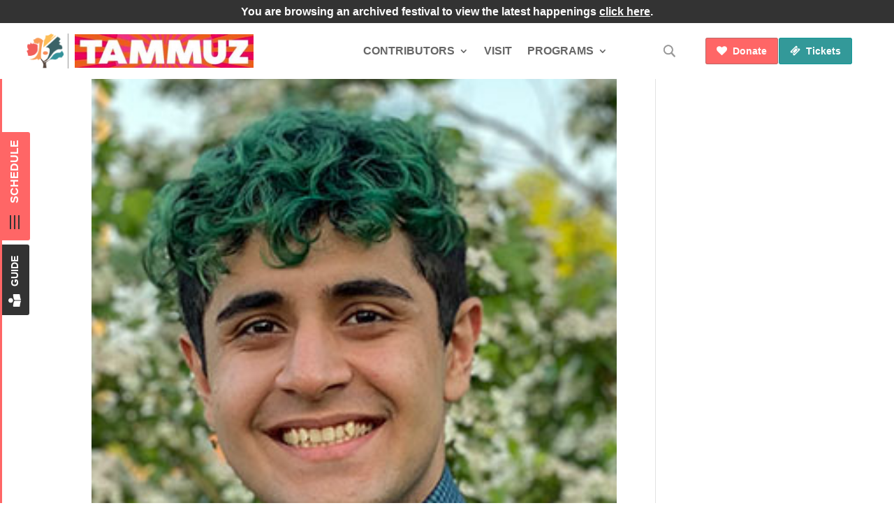

--- FILE ---
content_type: text/html; charset=UTF-8
request_url: https://tammuz.tirgan.ca/community/kasra-rezaei/
body_size: 28251
content:

<!DOCTYPE html>
<html lang="en-US">
<head>
	
	<!-- Google Tag Manager -->
<script>(function(w,d,s,l,i){w[l]=w[l]||[];w[l].push({'gtm.start':
new Date().getTime(),event:'gtm.js'});var f=d.getElementsByTagName(s)[0],
j=d.createElement(s),dl=l!='dataLayer'?'&l='+l:'';j.async=true;j.src=
'https://www.googletagmanager.com/gtm.js?id='+i+dl;f.parentNode.insertBefore(j,f);
})(window,document,'script','dataLayer','GTM-PBSMW6R');</script>
<!-- End Google Tag Manager -->
	
	<meta charset="UTF-8" />
		<meta http-equiv="X-UA-Compatible" content="IE=edge"><link rel="icon" href="/favicon.ico" type="image/x-icon" />

	<link rel="pingback" href="https://tammuz.tirgan.ca/xmlrpc.php" />

	<script type="text/javascript">
		document.documentElement.className = 'js';
	</script>

	<meta name='robots' content='index, follow, max-image-preview:large, max-snippet:-1, max-video-preview:-1' />

	<!-- This site is optimized with the Yoast SEO plugin v19.3 - https://yoast.com/wordpress/plugins/seo/ -->
	<title>Kasra Rezaei - Tammuz Summer Festival 2022</title>
	<link rel="canonical" href="https://tammuz.tirgan.ca/community/kasra-rezaei/" />
	<meta property="og:locale" content="en_US" />
	<meta property="og:type" content="article" />
	<meta property="og:title" content="Kasra Rezaei - Tammuz Summer Festival 2022" />
	<meta property="og:url" content="https://tammuz.tirgan.ca/community/kasra-rezaei/" />
	<meta property="og:site_name" content="Tammuz Summer Festival 2022" />
	<meta property="og:image" content="https://tammuz.tirgan.ca/wp-content/uploads/2022/07/Kasra-Rezaei.jpg" />
	<meta property="og:image:width" content="300" />
	<meta property="og:image:height" content="300" />
	<meta property="og:image:type" content="image/jpeg" />
	<meta name="twitter:card" content="summary_large_image" />
	<script type="application/ld+json" class="yoast-schema-graph">{"@context":"https://schema.org","@graph":[{"@type":"Organization","@id":"https://tammuz.tirgan.ca/#organization","name":"Tirgan","url":"https://tammuz.tirgan.ca/","sameAs":[],"logo":{"@type":"ImageObject","inLanguage":"en-US","@id":"https://tammuz.tirgan.ca/#/schema/logo/image/","url":"https://tammuz.tirgan.ca/wp-content/uploads/2022/05/logo.png","contentUrl":"https://tammuz.tirgan.ca/wp-content/uploads/2022/05/logo.png","width":450,"height":127,"caption":"Tirgan"},"image":{"@id":"https://tammuz.tirgan.ca/#/schema/logo/image/"}},{"@type":"WebSite","@id":"https://tammuz.tirgan.ca/#website","url":"https://tammuz.tirgan.ca/","name":"Tammuz Summer Festival 2022","description":"A Tirgan Festival","publisher":{"@id":"https://tammuz.tirgan.ca/#organization"},"potentialAction":[{"@type":"SearchAction","target":{"@type":"EntryPoint","urlTemplate":"https://tammuz.tirgan.ca/?s={search_term_string}"},"query-input":"required name=search_term_string"}],"inLanguage":"en-US"},{"@type":"ImageObject","inLanguage":"en-US","@id":"https://tammuz.tirgan.ca/community/kasra-rezaei/#primaryimage","url":"https://tammuz.tirgan.ca/wp-content/uploads/2022/07/Kasra-Rezaei.jpg","contentUrl":"https://tammuz.tirgan.ca/wp-content/uploads/2022/07/Kasra-Rezaei.jpg","width":300,"height":300},{"@type":"WebPage","@id":"https://tammuz.tirgan.ca/community/kasra-rezaei/","url":"https://tammuz.tirgan.ca/community/kasra-rezaei/","name":"Kasra Rezaei - Tammuz Summer Festival 2022","isPartOf":{"@id":"https://tammuz.tirgan.ca/#website"},"primaryImageOfPage":{"@id":"https://tammuz.tirgan.ca/community/kasra-rezaei/#primaryimage"},"datePublished":"2022-07-02T23:09:20+00:00","dateModified":"2022-07-02T23:09:20+00:00","breadcrumb":{"@id":"https://tammuz.tirgan.ca/community/kasra-rezaei/#breadcrumb"},"inLanguage":"en-US","potentialAction":[{"@type":"ReadAction","target":["https://tammuz.tirgan.ca/community/kasra-rezaei/"]}]},{"@type":"BreadcrumbList","@id":"https://tammuz.tirgan.ca/community/kasra-rezaei/#breadcrumb","itemListElement":[{"@type":"ListItem","position":1,"name":"Home","item":"https://tammuz.tirgan.ca/"},{"@type":"ListItem","position":2,"name":"Kasra Rezaei"}]}]}</script>
	<!-- / Yoast SEO plugin. -->


<link rel='dns-prefetch' href='//static.addtoany.com' />
<link rel='dns-prefetch' href='//s.w.org' />
<link rel="alternate" type="application/rss+xml" title="Tammuz Summer Festival 2022 &raquo; Feed" href="https://tammuz.tirgan.ca/feed/" />
<link rel="alternate" type="application/rss+xml" title="Tammuz Summer Festival 2022 &raquo; Comments Feed" href="https://tammuz.tirgan.ca/comments/feed/" />
<meta content="Divi v.3.29.3" name="generator"/><link rel='stylesheet' id='toolset-divi-styles-css'  href='https://tammuz.tirgan.ca/wp-content/plugins/wp-views/vendor/toolset/divi/styles/style.min.css' type='text/css' media='all' />
<link rel='stylesheet' id='wpo_min-header-0-css'  href='https://tammuz.tirgan.ca/wp-content/cache/wpo-minify/1706202335/assets/wpo-minify-header-763277e0.min.css' type='text/css' media='all' />
<script type='text/javascript' src='https://tammuz.tirgan.ca/wp-content/cache/wpo-minify/1706202335/assets/wpo-minify-header-75a31790.min.js' id='wpo_min-header-0-js'></script>
<script type='text/javascript' id='addtoany-core-js-before'>
window.a2a_config=window.a2a_config||{};a2a_config.callbacks=[];a2a_config.overlays=[];a2a_config.templates={};
a2a_config.icon_color="transparent,#000000";
</script>
<script type='text/javascript' async src='https://static.addtoany.com/menu/page.js' id='addtoany-core-js'></script>
<script type='text/javascript' src='https://tammuz.tirgan.ca/wp-content/cache/wpo-minify/1706202335/assets/wpo-minify-header-b01a1050.min.js' id='wpo_min-header-2-js'></script>
<link rel="https://api.w.org/" href="https://tammuz.tirgan.ca/wp-json/" /><link rel="EditURI" type="application/rsd+xml" title="RSD" href="https://tammuz.tirgan.ca/xmlrpc.php?rsd" />
<link rel="wlwmanifest" type="application/wlwmanifest+xml" href="https://tammuz.tirgan.ca/wp-includes/wlwmanifest.xml" /> 
<meta name="generator" content="WordPress 5.8.12" />
<link rel='shortlink' href='https://tammuz.tirgan.ca/?p=13003' />
<link rel="alternate" type="application/json+oembed" href="https://tammuz.tirgan.ca/wp-json/oembed/1.0/embed?url=https%3A%2F%2Ftammuz.tirgan.ca%2Fcommunity%2Fkasra-rezaei%2F" />
<link rel="alternate" type="text/xml+oembed" href="https://tammuz.tirgan.ca/wp-json/oembed/1.0/embed?url=https%3A%2F%2Ftammuz.tirgan.ca%2Fcommunity%2Fkasra-rezaei%2F&#038;format=xml" />
<link rel="preload" href="https://tammuz.tirgan.ca/wp-content/plugins/bloom/core/admin/fonts/modules.ttf" as="font" crossorigin="anonymous"><meta name="viewport" content="width=device-width, initial-scale=1.0, maximum-scale=1.0, user-scalable=0" /> <script> window.addEventListener("load",function(){ var c={script:false,link:false}; function ls(s) { if(!['script','link'].includes(s)||c[s]){return;}c[s]=true; var d=document,f=d.getElementsByTagName(s)[0],j=d.createElement(s); if(s==='script'){j.async=true;j.src='https://tammuz.tirgan.ca/wp-content/plugins/wp-views/vendor/toolset/blocks/public/js/frontend.js?v=1.6.0';}else{ j.rel='stylesheet';j.href='https://tammuz.tirgan.ca/wp-content/plugins/wp-views/vendor/toolset/blocks/public/css/style.css?v=1.6.0';} f.parentNode.insertBefore(j, f); }; function ex(){ls('script');ls('link')} window.addEventListener("scroll", ex, {once: true}); if (('IntersectionObserver' in window) && ('IntersectionObserverEntry' in window) && ('intersectionRatio' in window.IntersectionObserverEntry.prototype)) { var i = 0, fb = document.querySelectorAll("[class^='tb-']"), o = new IntersectionObserver(es => { es.forEach(e => { o.unobserve(e.target); if (e.intersectionRatio > 0) { ex();o.disconnect();}else{ i++;if(fb.length>i){o.observe(fb[i])}} }) }); if (fb.length) { o.observe(fb[i]) } } }) </script>
	<noscript>
		<link rel="stylesheet" href="https://tammuz.tirgan.ca/wp-content/plugins/wp-views/vendor/toolset/blocks/public/css/style.css">
	</noscript><script>jQuery( function()
{
    var targets = $( '[rel~=tooltip]' ),
        target  = false,
        tooltip = false,
        title   = false;
 
    targets.bind( 'mouseenter', function()
    {
        target  = $( this );
        tip     = target.attr( 'title' );
        tooltip = $( '<div id="tooltip"></div>' );
 
        if( !tip || tip == '' )
            return false;
 
        target.removeAttr( 'title' );
        tooltip.css( 'opacity', 0 )
               .html( tip )
               .appendTo( 'body' );
 
        var init_tooltip = function()
        {
            if( $( window ).width() < tooltip.outerWidth() * 1.5 )
                tooltip.css( 'max-width', $( window ).width() / 2 );
            else
                tooltip.css( 'max-width', 340 );
 
            var pos_left = target.offset().left + ( target.outerWidth() / 2 ) - ( tooltip.outerWidth() / 2 ),
                pos_top  = target.offset().top - tooltip.outerHeight() - 20;
 
            if( pos_left < 0 )
            {
                pos_left = target.offset().left + target.outerWidth() / 2 - 20;
                tooltip.addClass( 'left' );
            }
            else
                tooltip.removeClass( 'left' );
 
            if( pos_left + tooltip.outerWidth() > $( window ).width() )
            {
                pos_left = target.offset().left - tooltip.outerWidth() + target.outerWidth() / 2 + 20;
                tooltip.addClass( 'right' );
            }
            else
                tooltip.removeClass( 'right' );
 
            if( pos_top < 0 )
            {
                var pos_top  = target.offset().top + target.outerHeight();
                tooltip.addClass( 'top' );
            }
            else
                tooltip.removeClass( 'top' );
 
            tooltip.css( { left: pos_left, top: pos_top } )
                   .animate( { top: '+=10', opacity: 1 }, 50 );
        };
 
        init_tooltip();
        $( window ).resize( init_tooltip );
 
        var remove_tooltip = function()
        {
            tooltip.animate( { top: '-=10', opacity: 0 }, 50, function()
            {
                $( this ).remove();
            });
 
            target.attr( 'title', tip );
        };
 
        target.bind( 'mouseleave', remove_tooltip );
       tooltip.bind( 'click', remove_tooltip );
    });
});</script>
<style type="text/css">
#main-header .et_mobile_menu .menu-item-has-children > a { background-color: transparent; position: relative; }
#main-header .et_mobile_menu ul.sub-menu { display: none !important; visibility: hidden !important;  transition: all 1.5s ease-in-out;}
#main-header .et_mobile_menu .visible > ul.sub-menu { display: block !important; visibility: visible !important; }
	#main-header .et_mobile_menu .always-visitable {
    position: relative;
}
#main-header .et_mobile_menu .always-visitable .hover-link {
    position: absolute;
    top: 0; left: 0; bottom: 0;
    right: 60px; }
	/* START: Collapse Divi Menu Module Submenus and Keep Parent Items Clickable on Mobile */
/* Parent menu item */
.et_pb_module .et_mobile_menu .menu-item-has-children.clickable,
.et_pb_module .et_mobile_menu .menu-item-has-children > a {
  position: relative;
}
/* Parent menu item icon */
.et_pb_module .et_mobile_menu .menu-item-has-children:not(.clickable) > a:after,
.et_pb_module .et_mobile_menu .menu-item-has-children.clickable > span.parent_icon:after {
  font-family: "ETmodules";
  text-align: center;
  speak: none;
  font-weight: normal;
  font-variant: normal;
  text-transform: none;
  -webkit-font-smoothing: antialiased;
  font-size: 16px;
}
/* Disabled parent menu item icon positioning */
.et_pb_module .et_mobile_menu .menu-item-has-children:not(.clickable) > a:after {
  position: absolute;
  top: 13px;
  right: 10px;
}
/* Clickable parent menu item icon */
.et_pb_module .et_mobile_menu .menu-item-has-children.clickable > span.parent_icon {
  display: grid;
  grid-template-rows: 1fr;
  grid-template-columns: 1fr;
  align-items: center;
  position: absolute;
  width: 100%;
  height: 46px;
  background: rgba(0, 0, 0, 0);
  right: 0;
  top: 0;
  z-index: 9;
}
/* Collapsed submenu parent menu item icon */
.et_pb_module .et_mobile_menu .menu-item-has-children:not(.clickable) > a:after,
.et_pb_module .et_mobile_menu .menu-item-has-children.clickable > span.parent_icon:after {
  content: "\33";
	width: 46px;
    position: absolute;
    right: 0;
}
/* Expanded submenu parent menu item icon */
.et_pb_module .et_mobile_menu .menu-item-has-children:not(.clickable).visible > a:after,
.et_pb_module .et_mobile_menu .menu-item-has-children.clickable.visible > span.parent_icon:after {
  content: "\32";
	width: 46px;
    position: absolute;
    right: 0;
}
/* Hide submenu by default */
.et_pb_module .et_mobile_menu ul.sub-menu,
.et-db #et-boc .et-l .et_pb_menu .et_mobile_menu > ul.sub-menu,
.et-db #et-boc .et-l .et_pb_fullwidth_menu .et_mobile_menu > ul.sub-menu {
  display: none !important;
  visibility: hidden !important;
}
/* Show submenu */
.et_pb_module .et_mobile_menu .visible > ul.sub-menu,
.et-db #et-boc .et-l .et_pb_menu .et_mobile_menu .visible > ul.sub-menu,
.et-db #et-boc .et-l .et_pb_fullwidth_menu .et_mobile_menu .visible > ul.sub-menu {
  display: block !important;
  visibility: visible !important;
}
/* END: Collapse Divi Menu Module Submenus and Keep Parent Items Clickable on Mobile */
</style>
<script type="text/javascript">
(function($) {
    /**
     * Collapse Divi mobile menu submenus.
     *
     * Works for both the Menu and the Fullwidth Menu modules.
     * The parent item links can be either disabled or clickable.
     * 
     * @site	https://www.divicio.us/
     *
     * @param	bool	parentClickable		Pass true to keep the parent menu item links clickable. Default: false.
     */
    function dvcs_collapse_menu_module_submenus_on_mobile(parentClickable = false) {

      // Mobile menu
      let $menu = $('.et_pb_module .et_mobile_menu');

      // Iterate the mobile menu links
      $menu.find('a').each(function() {
      
      // Menu hamburger icon
      let $menu_icon = $(this).parents('.mobile_nav').find('.mobile_menu_bar');

      // Remove click event handlers from the link
      $(this).off('click');

      // If the menu item DOESN'T HAVE submenus
      if( ! $(this).siblings('.sub-menu').length ) {

        // Close the mobile menu on link click
        $(this).on('click', (e) => $menu_icon.trigger('click'));

      } else {

        // If parent items links are DISABLED
        if( ! parentClickable ){

          // Replace the URL with the # symbol
          $(this).attr('href', '#');

          // Open/close the submenu on link click
          $(this).on('click', (e) => toggle_visible(e, $(this).parent()));

        } else {

          // Add the "clickable" class to the parent(<li> tag)
          $(this).parent().addClass('clickable')
            // Prepend the icon to parent
            .prepend('<span class="parent_icon"></span>')
            // Open/close the submenu on icon click
            .find('.parent_icon').on('click', (e) => toggle_visible(e, $(this).parent()));

          // Link click
          $(this).on('click', function(e){
            // Toggle the submenu if the link doesn't have a URL or anchor
            if ( $(this).attr('href') === '#' ) {
              toggle_visible(e, $(this).parent());
            } else {
              // Close the mobile menu
              $menu_icon.trigger('click');
            }
          });
        }
      }
    });
    
    /**
     * Toggles the 'visible' class on passed element.
     */
    const toggle_visible = (e, elem) => {
      e.preventDefault();
      elem.toggleClass('visible');
    }
   }

    $(document).ready(function() {
    /**
     * Call the function with a delay to allow
     * the mobile menu(s) be ready first.
     * 
     * To keep parent links clickable pass true (boolean) as argument.
     */
     setTimeout(function() {
         dvcs_collapse_menu_module_submenus_on_mobile(true);
     }, 700);
   });

})(jQuery);
</script>
<script src="https://use.fontawesome.com/releases/v5.9.0/js/all.js"></script>
<script src="https://use.fontawesome.com/releases/v5.9.0/js/v4-shims.js"></script>
<script src="https://cdnjs.cloudflare.com/ajax/libs/jquery/1.11.2/jquery.min.js"></script>
<script type="text/javascript">
$(document).ready(function(){
    $('div.checkbox').has('.count-bdg[countvalue="0"]').addClass(' not-active');
})
</script>
<script src="https://cdn.jsdelivr.net/npm/semantic-ui@2.4.2/dist/semantic.min.js"></script>
	<link rel="stylesheet" href="https://cdnjs.cloudflare.com/ajax/libs/semantic-ui/2.4.1/components/accordion.min.css">
	<script src="https://cdnjs.cloudflare.com/ajax/libs/semantic-ui/2.4.1/components/accordion.min.js"></script><style id="et-divi-customizer-global-cached-inline-styles">body,.et_pb_column_1_2 .et_quote_content blockquote cite,.et_pb_column_1_2 .et_link_content a.et_link_main_url,.et_pb_column_1_3 .et_quote_content blockquote cite,.et_pb_column_3_8 .et_quote_content blockquote cite,.et_pb_column_1_4 .et_quote_content blockquote cite,.et_pb_blog_grid .et_quote_content blockquote cite,.et_pb_column_1_3 .et_link_content a.et_link_main_url,.et_pb_column_3_8 .et_link_content a.et_link_main_url,.et_pb_column_1_4 .et_link_content a.et_link_main_url,.et_pb_blog_grid .et_link_content a.et_link_main_url,body .et_pb_bg_layout_light .et_pb_post p,body .et_pb_bg_layout_dark .et_pb_post p{font-size:16px}.et_pb_slide_content,.et_pb_best_value{font-size:18px}.woocommerce #respond input#submit,.woocommerce-page #respond input#submit,.woocommerce #content input.button,.woocommerce-page #content input.button,.woocommerce-message,.woocommerce-error,.woocommerce-info{background:#333333!important}#et_search_icon:hover,.mobile_menu_bar:before,.mobile_menu_bar:after,.et_toggle_slide_menu:after,.et-social-icon a:hover,.et_pb_sum,.et_pb_pricing li a,.et_pb_pricing_table_button,.et_overlay:before,.entry-summary p.price ins,.woocommerce div.product span.price,.woocommerce-page div.product span.price,.woocommerce #content div.product span.price,.woocommerce-page #content div.product span.price,.woocommerce div.product p.price,.woocommerce-page div.product p.price,.woocommerce #content div.product p.price,.woocommerce-page #content div.product p.price,.et_pb_member_social_links a:hover,.woocommerce .star-rating span:before,.woocommerce-page .star-rating span:before,.et_pb_widget li a:hover,.et_pb_filterable_portfolio .et_pb_portfolio_filters li a.active,.et_pb_filterable_portfolio .et_pb_portofolio_pagination ul li a.active,.et_pb_gallery .et_pb_gallery_pagination ul li a.active,.wp-pagenavi span.current,.wp-pagenavi a:hover,.nav-single a,.tagged_as a,.posted_in a{color:#333333}.et_pb_contact_submit,.et_password_protected_form .et_submit_button,.et_pb_bg_layout_light .et_pb_newsletter_button,.comment-reply-link,.form-submit .et_pb_button,.et_pb_bg_layout_light .et_pb_promo_button,.et_pb_bg_layout_light .et_pb_more_button,.woocommerce a.button.alt,.woocommerce-page a.button.alt,.woocommerce button.button.alt,.woocommerce button.button.alt.disabled,.woocommerce-page button.button.alt,.woocommerce-page button.button.alt.disabled,.woocommerce input.button.alt,.woocommerce-page input.button.alt,.woocommerce #respond input#submit.alt,.woocommerce-page #respond input#submit.alt,.woocommerce #content input.button.alt,.woocommerce-page #content input.button.alt,.woocommerce a.button,.woocommerce-page a.button,.woocommerce button.button,.woocommerce-page button.button,.woocommerce input.button,.woocommerce-page input.button,.et_pb_contact p input[type="checkbox"]:checked+label i:before,.et_pb_bg_layout_light.et_pb_module.et_pb_button{color:#333333}.footer-widget h4{color:#333333}.et-search-form,.nav li ul,.et_mobile_menu,.footer-widget li:before,.et_pb_pricing li:before,blockquote{border-color:#333333}.et_pb_counter_amount,.et_pb_featured_table .et_pb_pricing_heading,.et_quote_content,.et_link_content,.et_audio_content,.et_pb_post_slider.et_pb_bg_layout_dark,.et_slide_in_menu_container,.et_pb_contact p input[type="radio"]:checked+label i:before{background-color:#333333}.container,.et_pb_row,.et_pb_slider .et_pb_container,.et_pb_fullwidth_section .et_pb_title_container,.et_pb_fullwidth_section .et_pb_title_featured_container,.et_pb_fullwidth_header:not(.et_pb_fullscreen) .et_pb_fullwidth_header_container{max-width:1600px}.et_boxed_layout #page-container,.et_boxed_layout.et_non_fixed_nav.et_transparent_nav #page-container #top-header,.et_boxed_layout.et_non_fixed_nav.et_transparent_nav #page-container #main-header,.et_fixed_nav.et_boxed_layout #page-container #top-header,.et_fixed_nav.et_boxed_layout #page-container #main-header,.et_boxed_layout #page-container .container,.et_boxed_layout #page-container .et_pb_row{max-width:1760px}#top-header,#et-secondary-nav li ul{background-color:#333333}#footer-widgets .footer-widget a,#footer-widgets .footer-widget li a,#footer-widgets .footer-widget li a:hover{color:#ffffff}.footer-widget{color:#ffffff}#main-footer .footer-widget h4{color:#333333}.footer-widget li:before{border-color:#333333}#footer-widgets .footer-widget li:before{top:10.6px}#footer-info,#footer-info a{color:#ffffff}#footer-info{font-size:12px}body .et_pb_button,.woocommerce a.button.alt,.woocommerce-page a.button.alt,.woocommerce button.button.alt,.woocommerce button.button.alt.disabled,.woocommerce-page button.button.alt,.woocommerce-page button.button.alt.disabled,.woocommerce input.button.alt,.woocommerce-page input.button.alt,.woocommerce #respond input#submit.alt,.woocommerce-page #respond input#submit.alt,.woocommerce #content input.button.alt,.woocommerce-page #content input.button.alt,.woocommerce a.button,.woocommerce-page a.button,.woocommerce button.button,.woocommerce-page button.button,.woocommerce input.button,.woocommerce-page input.button,.woocommerce #respond input#submit,.woocommerce-page #respond input#submit,.woocommerce #content input.button,.woocommerce-page #content input.button,.woocommerce-message a.button.wc-forward{font-size:18px;background-color:#333333;border-color:#333333;font-weight:bold;font-style:normal;text-transform:uppercase;text-decoration:none;}body.et_pb_button_helper_class .et_pb_button,body.et_pb_button_helper_class .et_pb_module.et_pb_button,.woocommerce.et_pb_button_helper_class a.button.alt,.woocommerce-page.et_pb_button_helper_class a.button.alt,.woocommerce.et_pb_button_helper_class button.button.alt,.woocommerce.et_pb_button_helper_class button.button.alt.disabled,.woocommerce-page.et_pb_button_helper_class button.button.alt,.woocommerce-page.et_pb_button_helper_class button.button.alt.disabled,.woocommerce.et_pb_button_helper_class input.button.alt,.woocommerce-page.et_pb_button_helper_class input.button.alt,.woocommerce.et_pb_button_helper_class #respond input#submit.alt,.woocommerce-page.et_pb_button_helper_class #respond input#submit.alt,.woocommerce.et_pb_button_helper_class #content input.button.alt,.woocommerce-page.et_pb_button_helper_class #content input.button.alt,.woocommerce.et_pb_button_helper_class a.button,.woocommerce-page.et_pb_button_helper_class a.button,.woocommerce.et_pb_button_helper_class button.button,.woocommerce-page.et_pb_button_helper_class button.button,.woocommerce.et_pb_button_helper_class input.button,.woocommerce-page.et_pb_button_helper_class input.button,.woocommerce.et_pb_button_helper_class #respond input#submit,.woocommerce-page.et_pb_button_helper_class #respond input#submit,.woocommerce.et_pb_button_helper_class #content input.button,.woocommerce-page.et_pb_button_helper_class #content input.button{color:rgba(255,255,255,0.98)}body .et_pb_button:after,.woocommerce a.button.alt:after,.woocommerce-page a.button.alt:after,.woocommerce button.button.alt:after,.woocommerce-page button.button.alt:after,.woocommerce input.button.alt:after,.woocommerce-page input.button.alt:after,.woocommerce #respond input#submit.alt:after,.woocommerce-page #respond input#submit.alt:after,.woocommerce #content input.button.alt:after,.woocommerce-page #content input.button.alt:after,.woocommerce a.button:after,.woocommerce-page a.button:after,.woocommerce button.button:after,.woocommerce-page button.button:after,.woocommerce input.button:after,.woocommerce-page input.button:after,.woocommerce #respond input#submit:after,.woocommerce-page #respond input#submit:after,.woocommerce #content input.button:after,.woocommerce-page #content input.button:after{font-size:28.8px}body .et_pb_button:hover,.woocommerce a.button.alt:hover,.woocommerce-page a.button.alt:hover,.woocommerce button.button.alt:hover,.woocommerce button.button.alt.disabled:hover,.woocommerce-page button.button.alt:hover,.woocommerce-page button.button.alt.disabled:hover,.woocommerce input.button.alt:hover,.woocommerce-page input.button.alt:hover,.woocommerce #respond input#submit.alt:hover,.woocommerce-page #respond input#submit.alt:hover,.woocommerce #content input.button.alt:hover,.woocommerce-page #content input.button.alt:hover,.woocommerce a.button:hover,.woocommerce-page a.button:hover,.woocommerce button.button:hover,.woocommerce-page button.button:hover,.woocommerce input.button:hover,.woocommerce-page input.button:hover,.woocommerce #respond input#submit:hover,.woocommerce-page #respond input#submit:hover,.woocommerce #content input.button:hover,.woocommerce-page #content input.button:hover{background:rgba(51,51,51,0.95)!important;border-color:rgba(51,51,51,0.95)!important}.et_slide_menu_top{display:none}body #page-container .et_slide_in_menu_container{background:#eeeeee}.et_slide_in_menu_container #mobile_menu_slide li span.et_mobile_menu_arrow:before,.et_slide_in_menu_container #mobile_menu_slide li a{color:#333333}.et_slide_in_menu_container #mobile_menu_slide li.current-menu-item span.et_mobile_menu_arrow:before,.et_slide_in_menu_container #mobile_menu_slide li.current-menu-item a{color:#333333}.et_header_style_slide .et_slide_in_menu_container .et_mobile_menu li a{font-size:16px}.et_slide_in_menu_container,.et_slide_in_menu_container .et-search-field{letter-spacing:px}.et_slide_in_menu_container .et-search-field::-moz-placeholder{letter-spacing:px}.et_slide_in_menu_container .et-search-field::-webkit-input-placeholder{letter-spacing:px}.et_slide_in_menu_container .et-search-field:-ms-input-placeholder{letter-spacing:px}@media only screen and (min-width:981px){.et_pb_section{padding:0% 0}.et_pb_fullwidth_section{padding:0}.et_pb_row{padding:0% 0}.et_header_style_left #et-top-navigation,.et_header_style_split #et-top-navigation{padding:50px 0 0 0}.et_header_style_left #et-top-navigation nav>ul>li>a,.et_header_style_split #et-top-navigation nav>ul>li>a{padding-bottom:50px}.et_header_style_split .centered-inline-logo-wrap{width:100px;margin:-100px 0}.et_header_style_split .centered-inline-logo-wrap #logo{max-height:100px}.et_pb_svg_logo.et_header_style_split .centered-inline-logo-wrap #logo{height:100px}.et_header_style_centered #top-menu>li>a{padding-bottom:18px}.et_header_style_slide #et-top-navigation,.et_header_style_fullscreen #et-top-navigation{padding:41px 0 41px 0!important}.et_header_style_centered #main-header .logo_container{height:100px}.et_header_style_centered.et_hide_primary_logo #main-header:not(.et-fixed-header) .logo_container,.et_header_style_centered.et_hide_fixed_logo #main-header.et-fixed-header .logo_container{height:18px}.et-fixed-header#top-header,.et-fixed-header#top-header #et-secondary-nav li ul{background-color:#333333}}@media only screen and (min-width:2000px){.et_pb_row{padding:0px 0}.et_pb_section{padding:0px 0}.single.et_pb_pagebuilder_layout.et_full_width_page .et_post_meta_wrapper{padding-top:0px}.et_pb_fullwidth_section{padding:0}}	h1,h2,h3,h4,h5,h6{font-family:'Open Sans',sans-serif}body,input,textarea,select{font-family:'Open Sans',sans-serif}#main-header .only-desktop{}.profile-list{}.bdg{display:inline-block;padding:8px 15px;border-radius:3px;font-size:10px;text-transform:uppercase;font-weight:bold;line-height:0;letter-spacing:0.5px;margin-top:4px}.position_1>.et_pb_video_overlay>.et_pb_video_overlay_hover::after{content:'Watch Part 1';color:white;text-align:center;position:relative;display:block;padding:20px;font-size:18px;font-weight:800;text-transform:uppercase;text-shadow:2px 2px 0px #000}.position_2>.et_pb_video_overlay>.et_pb_video_overlay_hover::after{content:'Watch Part 2';color:white;text-align:center;position:relative;display:block;padding:20px;font-size:18px;font-weight:800;text-transform:uppercase;text-shadow:2px 2px 1px #000}.position_3>.et_pb_video_overlay>.et_pb_video_overlay_hover::after{content:'Watch Part 3';color:white;text-align:center;position:relative;display:block;padding:20px;font-size:18px;font-weight:800;text-transform:uppercase;text-shadow:2px 2px 1px #000}.et_pb_carousel_items .et-carousel-group.active{display:inline-flex!important;justify-content:center}#main-header .et_menu_container{}div.checkbox.not-active{display:none!important;visibility:hidden}.et_pb_fullwidth_menu .fullwidth-menu-nav>ul{padding:0!important}.fullwidth-menu li>a{padding-top:32px}#menu-year-round.fullwidth-menu li>a{padding-top:0!important}.searchform input#s{cursor:pointer;height:auto;font-size:16px;color:#999999;padding:0px 12px;background-color:transparent;border:0;-webkit-transition:border-color ease-in-out .15s,box-shadow ease-in-out .15s;-o-transition:border-color ease-in-out .15s,box-shadow ease-in-out .15s;transition:border-color ease-in-out .15s,box-shadow ease-in-out .15s;font-weight:bold;transform:scaleX(-1)}@media (min-width:981px){.searchform input#s{padding-bottom:32px;padding-top:32px}}.morphsearch.open{z-index:999999;max-height:100vh;position:fixed}.morphsearch.open .morphsearch-form{top:35vh}.morphsearch-content{display:none!important;visibility:hidden!important}.not-menu-item>a{padding:0!important}.et-icon-f input{font-family:ETmodules!important;speak:none;font-style:normal;font-weight:400;-webkit-font-feature-settings:normal;font-feature-settings:normal;font-variant:normal;text-transform:none;line-height:1;-webkit-font-smoothing:antialiased;-moz-osx-font-smoothing:grayscale;text-shadow:0 0}@media (max-width:980px){.tirgan-festival-wrap img{max-width:35vw!important;height:auto!important}.et_pb_fullwidth_header_0{padding-top:25px!important}.tir-evnt-gr-header,.tir-evnt-gr-header>span.et_pb_column{padding-bottom:0!important;margin-bottom:10px!important}.not-menu-item{display:contents;visibility:hidden}.not-menu-item>a{height:80px}#tir-mobile-logo-fix>.et_pb_module.et_pb_code{padding-left:0!important;padding-right:0!important}.evnt-artst-list li{min-height:unset!important}.details-bar{width:100%!important}.details-bar .location-logo{max-width:250px;margin-bottom:30px!important}.details-bar .et_pb_column{margin-bottom:5px!important}}.menu-title>a:hover{color:unset;opacity:1!important}.menu-title>a{font-size:18px!important;font-weight:700!important;margin-bottom:5px;border-bottom:2px solid #d6d6d6!important;margin-right:10px;cursor:default!important;text-decoration:unset!important}.custom-action-btn{background-color:#333333!important}.watch-action-btn{background-color:#709933!important}html,body{overflow-x:hidden!important}@media (min-width:980px){.bottom-bar{display:none!important}}.bottom-bar{position:fixed;bottom:0;width:100%}.bar-list{width:100%;height:44px;overflow:hidden;background:#f8f8f8;position:relative;box-shadow:0px 5px 20px 3px #3333334d}.bar-list .link-wrap{width:100%;height:100%;display:table}.bar-list .link-wrap>label{z-index:999999;min-width:68px;max-width:168px;width:25%;font-size:8px;cursor:pointer;padding:4px;text-align:center;position:relative;display:table-cell;vertical-align:middle;white-space:nowrap;overflow:hidden;text-overflow:ellipsis;text-transform:uppercase;font-family:sans-serif}.bar-list .link-wrap>label>i,.bar-list .link-wrap>label>span{-webkit-transition:all .2s ease-in-out 0s;transition:all .2s ease-in-out 0s}.bar-list .link-wrap label span{height:0;font-weight:bold;color:#444444;display:block;line-height:2px;font-size:8px;text-align:center;text-transform:uppercase;position:relative;text-transform:uppercase;font-family:sans-serif}.link-wrap label:hover{opacity:0.7;-webkit-transition:all .2s ease-in-out 0s;transition:all .2s ease-in-out 0s}.link-wrap label{-webkit-transition:all .2s ease-in-out 0s;transition:all .2s ease-in-out 0s}.link-wrap svg,.label i{color:#444444;font-size:18px}.preloader{position:fixed;top:0;left:0;right:0;bottom:0;background-color:#fefefe;z-index:100000;height:100%;width:100%;overflow:hidden!important}.preloader .status{width:100px;height:100px;position:absolute;left:50%;top:50%;background-image:url(https://tirgan.ca/loader.gif);background-repeat:no-repeat;background-position:center;-webkit-background-size:cover;background-size:cover;margin:-50px 0 0 -50px}.tir-post-bdges .et-boc{display:inline-block}.single-post .container{width:100%!important}.tir-evnt-arch-item{box-shadow:0px 10px 30px -10px rgba(0,0,0,0.2);border:1px solid #eee;border-radius:3px}.tir-evnt-block{border:none!important}.single-event .et_pb_post{margin-bottom:0!important}#wpv-view-layout-465-TCPID448{overflow:auto}.entry-content tr td,body.et-pb-preview #main-content .container tr td{border-top:none;border-bottom:1px solid #eee}hr{color:#eee;border-width:1px}form[id*=give-form] .give-donation-amount #give-amount,form[id*=give-form] .give-donation-amount #give-amount-text{margin:0!important}.submenu-header{text-transform:uppercase!important;font-weight:bold!important}.audio iframe{width:unset!important;min-width:100%}.menu-year-round .menu-item-has-children>a,.menu-year-round .menu-item-has-children .menu-item-has-children>a{text-transform:uppercase!important}.menu-year-round .current-menu-ancestor{font-weight:600!important;text-decoration:underline}.menu-year-round .current-menu-ancestor .current-menu-item{font-weight:700!important;text-decoration:underline}ul#menu-year-round{padding-top:5px!important}.et_pb_pagebuilder_layout.single.et_full_width_page:not(.single-event) #page-container .et_pb_row,.tir-menu,.menu-year-round .et_pb_row{width:100%!important}.event-template-default.single-event .entry-content .et_pb_section .et_pb_row:not(.tir-width-disable){max-width:1600px!important}body:not(.tirgansite-1):not(.post-type-archive):not(.single) #main-header{}body:not(.tirgansite-1) #main-header .et_pb_row{padding:0 0!important}@media print{@page{size:letter landscape}.tir-evnt-gr>div:not(#event-group-1){page-break-after:always!important;display:table!important;page-break-inside:avoid}#mobile_menu_tir{display:none!important}.et_pb_column{margin-bottom:10px!important}.tir-evnt-gr-header{padding-bottom:0!important}#et-top-navigation{display:none!important;visibility:hidden!important}.et_pb_row:not(.et_pb_row_fullwidth):not(.tir-menu):not(.tir-width-disable):not(.et_pb_gutters1):not(.menu-year-round){max-width:2000px!important}.evnt-img-block{display:inline-block;width:10%;height:-webkit-fill-available;background-position:center;max-height:150px;float:left;border-radius:3px 0px 0px 3px}.tir-evnt-block{padding:2% 4%!important;width:100%;display:inline-block;padding:20px;position:absolute}.event-title{width:40%;display:inline-block;float:left}.event-time{width:40%;display:inline-block;float:left}.event-location{width:20%;display:inline-block;float:left}.tir-evnt-arch-item hr{display:none!important}.tir-evnt-arch-item .tir-evnt-bdges{position:relative!important;top:unset!important;margin-bottom:20px!important;display:block!important}.tir-evnt-gr article.tir-evnt-arch-item{min-height:150px!important;margin-bottom:1%!important}.evnt-type-bdg{border:1px solid #ddd}.tir-evnt-arch-item{min-height:150px!important}.archive .container{width:3000px}.page-heading{display:none}#et-main-area{border-left:none!important}.et_pb_gutters2 .et_pb_column_1_4,.et_pb_gutters2.et_pb_row .et_pb_column_1_4{width:100%;display:block}.et_pb_gutters2 .et_pb_column,.et_pb_gutters2.et_pb_row .et_pb_column{margin-right:3%}.et_pb_row .et_pb_column.et-last-child,.et_pb_row .et_pb_column:last-child,.et_pb_row_inner .et_pb_column.et-last-child,.et_pb_row_inner .et_pb_column:last-child{margin-right:0!important}.evnt-img-block{background-image:none!important;height:60px!important}.filter-bar{display:none}.archive #main-content .et_pb_row,.new-row{width:100%!important}.new-row{margin-bottom:1%!important}article.tir-evnt-arch-item *{page-break-inside:avoid}#main-footer{display:none!important}.tir-evnt-arch-item{box-shadow:none!important;border:1px solid #ccc;border-radius:3px}#page-container{box-shadow:none!important}.bdg{border:1px solid #ccc}.tir-evnt-arch-item a{display:inline-block!important}}.media-gallery-blck{display:inline-block;width:110px;height:110px;cursor:zoom-in;background-color:#333333;background-repeat:no-repeat;background-size:150%;background-position:center;border-radius:3px;margin:0px 5px 10px 0px;-webkit-transition:all .4s ease-in-out;-moz-transition:all .4s ease-in-out;transition:all .4s ease-in-out}.media-gallery-blck:hover{background-size:180%;-webkit-transition:all .4s ease-in-out;-moz-transition:all .4s ease-in-out;transition:all .4s ease-in-out}.media-block-video svg,.media-block-photo svg{color:#ffffff;position:absolute;margin:10% 0 0 10%;font-size:18px;opacity:0.6;-webkit-transition:all .4s ease-in-out;-moz-transition:all .4s ease-in-out;transition:all .4s ease-in-out}.media-block-video svg:hover,.media-block-photo svg:hover{opacity:0.9;-webkit-transition:all .4s ease-in-out;-moz-transition:all .4s ease-in-out;transition:all .4s ease-in-out}.et_pb_section.tir-width-disable>.et_pb_row{max-width:unset!important;width:100%!important}.single-event #et-boc>.menu-section>.menu-year-round>.et_pb_row.clearfix{max-width:unset!important}.mfp-iframe-holder .mfp-close{top:-50px!important}.flt-left2.menu-item{text-transform:uppercase!important}.menu-festival .menu-item-has-children>a,.menu-festival .menu-item-has-children .menu-item-has-children>a{text-transform:uppercase!important}.menu-festival li:not(.mobile-menu-btn){font-size:16px!important;font-weight:600}.menu-festival .current-menu-ancestor{font-weight:600!important;text-decoration:underline}.menu-festival .current-menu-ancestor .current-menu-item{font-weight:700!important;text-decoration:underline}.menu-item{font-weight:normal}.fullwidth-menu li li a{padding:6px 20px!important}#mobile_menu_tir .mobile_menu_bar:before{color:#fff}body.admin-bar.et_fixed_nav #main-header,body.admin-bar.et_fixed_nav #top-header,body.admin-bar.et_non_fixed_nav.et_transparent_nav #main-header,body.admin-bar.et_non_fixed_nav.et_transparent_nav #top-header{transition:left .8s cubic-bezier(.77,0,.175,1),background .4s cubic-bezier(.77,0,.175,1),opacity .4s cubic-bezier(.77,0,.175,1),transform .4s ease-in-out,all .4s ease-in-out!important}body.et_fixed_nav #main-header,body.et_fixed_nav #top-header,body.et_non_fixed_nav.et_transparent_nav #main-header,body.et_non_fixed_nav.et_transparent_nav #top-header{transition:all .4s ease-in-out!important}#main-header.et-fixed-header{top:-32px!important;transition:all .4s ease-in-out!important}body.admin-bar.et_fixed_nav #main-header.et-fixed-header{top:0!important;transition:all .4s ease-in-out!important}#footer-info{color:#fff!important;font-size:14px!important}#footer-info a{color:#fff!important}.et_pb_team_member_image{min-width:100%}.tir-q-access .et_pb_blurb_description p{font-size:23px}.et_header_style_slide .et_slide_in_menu_container .et_mobile_menu li a{font-size:14px!important;font-weight:bold;line-height:normal}.et_header_style_slide .et_slide_in_menu_container .et_mobile_menu li a svg,.et_header_style_slide .et_slide_in_menu_container .et_mobile_menu li a i{font-size:16px;margin-right:3px}span.dl-btn-des{display:block;margin:10px 0 20px;padding:0 0 20px;border-bottom:1px solid #bbb}.et_pb_code_inner p{font-size:16px}.et_pb_pagebuilder_layout.single-post #page-container .et_pb_with_background .et_pb_row.tir-menu-wrap{width:100%!important}.tir-help-banner img{float:right;transform:scale(2.15) translate(-8%,0px);transform-origin:left top}.tir-help-banner .et_pb_blurb_container{padding-left:4%;vertical-align:middle;padding-right:4%;width:50%;display:inline-block;padding-top:20px;padding-bottom:20px}.tir-help-banner .et_pb_blurb_description p{line-height:normal;font-size:10px}@media (min-width:1800px){#et-boc .et_pb_row:not(.et_pb_row_fullwidth):not(.tir-menu):not(.tir-width-disable):not(.et_pb_gutters1):not(.menu-year-round),.et_pb_row:not(.et_pb_row_fullwidth):not(.tir-menu):not(.tir-width-disable):not(.et_pb_gutters1):not(.menu-year-round){width:100%;max-width:1600px!important}.et_pb_pagebuilder_layout.single.et_full_width_page #page-container .et_pb_row,.et_pb_pagebuilder_layout.single.et_full_width_portfolio_page #page-container .et_pb_row{width:100%}}@media (min-width:981px){.tir-help-banner .et_pb_blurb_description p{line-height:normal;font-size:24px}.et_header_style_fullscreen .et-fixed-header #et-top-navigation,.et_header_style_slide .et-fixed-header #et-top-navigation,.et_header_style_fullscreen #et-top-navigation,.et_header_style_slide .container #et-top-navigation{padding:3px 10px 12px 10px!important;margin-left:23px;height:40px}.details-bar,.et_pb_row_fullwidth{width:100%!important}.et_pb_section .footer-row{width:90%!important}.dis-desktop{display:none!important}.flt-left2{float:left}#mobile_menu_tir .et_pb_row.clearfix{width:100%!important;max-width:100%!important}tr td:last-child{padding-left:0}.et-db #et-boc .et_pb_section.festival-welcome{padding:40px 0!important}.et_pb_pagebuilder_layout.single-post #page-container .et_pb_row{width:100%!important}.archive .logo-block{margin-top:-25px}}@media (max-width:980px){.filter-bar .ui.accordion .content.active{margin-bottom:30px}.filter-btn.wpv-submit-trigger{padding:5px 15px!important}.span.btn-icon,.button.btn-icon{font-size:18px!important}.filter-btn,.listview-btn,.blockview-btn,.print-btn{padding:15px 25px!important;display:inline-block!important}.filter-bar>.et_pb_row>.et_pb_column_4_4{display:flex;flex-direction:column-reverse;padding-top:25px}.tir-help-banner .et_pb_blurb_description p{line-height:normal!important;font-size:18px}#footer-bottom{padding-bottom:54px!important}.only-desktop{display:none!important}.et_header_style_fullscreen .et-fixed-header #et-top-navigation,.et_header_style_slide .et-fixed-header #et-top-navigation,.et_header_style_fullscreen #et-top-navigation,.et_header_style_slide .container #et-top-navigation{padding:0px 2px 8px 0px!important;margin-left:16px;height:30px}.dis-mobile{display:none!important}#btnContainer{float:left!important}.menu-year-round{display:none!important}#page-container{padding-top:0!important}#et-main-area{padding-top:61px!important}#main-header .menu-section .et_pb_row.et_pb_gutters1{width:100%!important;max-width:100%!important}#mobile_menu_tir .et_pb_row.clearfix{width:100%!important;max-width:100%!important}#mobile_menu_tir.et_pb_fullwidth_menu .et_pb_row{min-height:61px!important}#mobile_menu1.et_mobile_menu{top:61px!important}#mobile_menu2.et_mobile_menu{top:61px!important}#tir-mobile-menu-fix{position:absolute}#tir-mobile-logo-fix{z-index:99!important;min-width:255px!important;width:80vw!important;position:absolute!important}td{display:block;border-top:none!important;border-left:1px solid #eeeeee;border-right:1px solid #eeeeee}tr td:last-child{margin-bottom:20px;padding-bottom:20px;border-bottom:1px solid #eeeeee}tr td:first-child{border-top:1px solid #eeeeee}td img{width:100%}table{border:none!important}tr{margin-bottom:20px}thead{display:none!important}.et_pb_column_1_4 .et_pb_slider_fullwidth_off h2,.et_pb_column_1_5 .et_pb_slider_fullwidth_off h2,.et_pb_column_1_6 .et_pb_slider_fullwidth_off h2,.et_pb_slide_description h2.et_pb_slide_title{font-size:25px;font-weight:bold!important;line-height:normal}.et-db #et-boc .et_pb_section.festival-welcome{padding:40px 0!important}.et_pb_section .footer-row{width:100%!important}#et-boc .et_pb_row:not(.et_pb_row_fullwidth):not(.tir-menu):not(.tir-width-disable):not(.et_pb_gutters1):not(.menu-year-round),.et_pb_row:not(.et_pb_row_fullwidth):not(.tir-menu):not(.tir-width-disable):not(.et_pb_gutters1):not(.menu-year-round){width:80%;max-width:1600px!important}.et_pb_pagebuilder_layout.single.et_full_width_page #page-container .et_pb_row,.et_pb_pagebuilder_layout.single.et_full_width_portfolio_page #page-container .et_pb_row{width:100%}.et-db #et-boc .et_pb_section{padding:0}.et-db #et-boc .et_pb_column .et_pb_row_inner,.et-db #et-boc .et_pb_row:not(.et_pb_row_fullwidth){padding:15px 0}.new-row{padding:15px 0}}@media (max-width:768px){.tir-help-banner .et_pb_blurb_description p{line-height:normal;font-size:16px}.et_pb_slider.et_pb_module .et_pb_slides .et_pb_slide_description h2.et_pb_slide_title{font-size:25px}.et_pb_column_1_3 h2,.et_pb_column_1_4 h2,.et_pb_column_1_5 h2,.et_pb_column_1_6 h2,.et_pb_column_2_5 h2{font-size:20px!important}.et_pb_column_1_3 p,.et_pb_column_1_4 p,.et_pb_column_1_5 p,.et_pb_column_1_6 p,.et_pb_column_2_5 p{font-size:14px!important}.et-db #et-boc .et_pb_section.festival-welcome{padding:40px 0!important}}@media (max-width:548px){.tir-help-banner .et_pb_blurb_description p{line-height:normal;font-size:12px}}@media (max-width:400px){#tir-mobile-logo-fix{min-width:255px!important;width:80vw!important}.et_slide_in_menu_container ul#mobile_menu_slide{padding:28px 20px!important}.tir-help-banner .et_pb_blurb_description p{line-height:normal;font-size:10px}}.credit-tooltip *{cursor:help}.credit-tooltip{position:absolute;bottom:26px;right:26px;text-align:center;background-color:#000000;border-radius:50%;width:34px;height:34px;font-size:12px;line-height:26px;cursor:help!important;transition:all 0.5s cubic-bezier(0.55,0,0.1,1);border:1px solid #fff}.credit-tooltip:hover{cursor:pointer;background-color:#ff3c41}.credit-tooltip i,.credit-tooltipsvg{font-weight:normal;color:#fff;font-size:19px;margin-top:6px;margin-left:1px}.credit-tooltipp{visibility:hidden;opacity:0;text-align:left;background-color:#000;padding:10px 15px;width:max-content;position:absolute;border-radius:6px;right:0px;color:#fff;font-size:12px;line-height:16px;transform:scale(0.7);transform-origin:100% 100%;transition:all 0.5s cubic-bezier(0.55,0,0.1,1);font-family:sans-serif;bottom:44px;border:1px solid #fff;padding-bottom:10px!important}.credit-tooltip:hoverp{cursor:default;visibility:visible;opacity:1;transform:scale(1.0)}.credit-tooltip p:before{position:absolute;content:'';width:0;height:0;border:6pxsolid transparent;border-top-color:#fff;right:10px;bottom:-12px}.credit-tooltip p:after{width:100%;height:40px;content:'';position:absolute;top:-5px;left:0}.credit-tooltipa{color:#fff;font-weight:700}.credit-tooltip a:hover,.credit-tooltip a:focus{color:#fff;text-decoration:underline}.archive .tir-pro-relate{width:100%!important}hr{color:#eee;border-width:1px}a p{color:#666666}.intl-tel-input.allow-dropdown input,.intl-tel-input.allow-dropdown input[type=text],.intl-tel-input.allow-dropdown input[type=tel],.intl-tel-input.separate-dial-code input,.intl-tel-input.separate-dial-code input[type=text],.intl-tel-input.separate-dial-code input[type=tel]{padding-left:52px!important}#page-container{max-width:2000px;margin:0 auto;box-shadow:0 0 130px -20px rgba(0,0,0,0.4)}header{max-width:2000px}.tir-mute-wrap{position:absolute;z-index:999;bottom:20px;right:20px;padding:10px 15px;min-width:60px;font-size:25px;line-height:0;text-align:center;background:#ffffff;border:none;border-radius:3px;opacity:0.25;transition:opacity 0.3s ease-out}.tir-mute-wrap:hover{opacity:1;transition:opacity 0.3s ease-out}.tir-dontshow .mejs-poster.mejs-layer,.tir-dontshow .tir-hero-text{opacity:0.25;transition:opacity 1s ease-out}.tir-hero-text{opacity:1;transition:opacity 1s ease-out}.mejs-poster.mejs-layer{display:block!important;background-image:linear-gradient(249deg,rgba(0,0,0,0.18) 14%,rgba(0,0,0,0.5) 73%)!important;transition:opacity 1s ease-out}.form-group{float:left;clear:both;margin-bottom:10px}.mg_control-label{font-weight:bold!important}.radio.miglaCustomAmount label{padding-left:0!important}label[for~=miglaCustomAmount3] div{display:inline-block!important;padding-left:10px}label[for~=miglaCustomAmount3] div.input-group{padding-left:0!important;padding-top:5px}.radio label .currency-symbol{padding-left:10px}.miglad_repeating{margin-right:10px!important}label[for~=miglaCustomAmount3] div.input-group .input-group-addon .icon{padding-top:0!important}#main-footer .et_pb_social_media_follow_network_4.et_pb_social_network_link a.icon:before{content:"\f1d8";font-family:'FontAwesome'!important;color:#ffffff}img.post-poster{height:30vh;max-height:400px;width:auto;margin-right:45px;float:left;border-radius:3px;box-shadow:0px 15px 30px rgba(0,0,0,0.2)}#main-footer .widget_nav_menu a:hover{color:#ffffff!important}.tir-main-menu .et_pb_row,.wpv-filter-form .et_pb_row.tir-filter-row{width:100%!important}@media (min-width:980px){.tir-details-bar-alt .location-logo{margin-top:-20px}.et-fixed-header .not-sticky{margin-top:-130px;-webkit-transition:all .6s ease-in-out;-moz-transition:all .6s ease-in-out;transition:all .6s ease-in-out}.not-sticky{margin-top:0px;-webkit-transition:all .4s ease-in-out;-moz-transition:all .4s ease-in-out;transition:all .4s ease-in-out}.et_pb_fullwidth_menu .fullwidth-menu-nav>ul>li.mega-menu>ul{top:unset!important}#main-content .container{padding-top:0!important}}.archive #sidebar{display:none!important}.archive #left-area{width:100%!important;padding-right:0!important;padding-bottom:0px}.archive #main-content .container:before{width:0}.archive .container{max-width:unset!important;width:100%;padding-right:0px;padding-left:0px}.archive #main-content .et_pb_row{max-width:1600px}.archive #footer-bottom .container{max-width:1600px!important}.archive #main-content .et_pb_row,.archive #main-content .et_pb_slider .et_pb_container,.archive #main-content .et_pb_fullwidth_section .et_pb_title_container,.archive #main-content .et_pb_fullwidth_section .et_pb_title_featured_container,.archive #main-content .et_pb_fullwidth_header:not(.et_pb_fullscreen):not(.page-heading):not(.tir-filter-row) .et_pb_fullwidth_header_container{width:80%;padding-left:0!important;padding-right:0!important}@media (max-width:980px){.logo-block{display:none!important;visibility:hidden!important}.archive .et_pb_row{width:80%!important;margin:0 auto}.archive .container{padding-top:0!important}.et_pb_section{padding:0}.mobile_menu_bar:before,.mobile_menu_bar:after{top:0!important;font-size:30px}.et_pb_fullwidth_menu .mobile_menu_bar:before{top:0}}.evnt-action-btn{width:100%;display:block;padding:25px;background-color:#339999;color:#ffffff;text-transform:uppercase;text-align:center;font-weight:bold;border-radius:3px;font-size:18px;-webkit-transition:all .4s ease-in-out;-moz-transition:all .4s ease-in-out;transition:all .4s ease-in-out}.evnt-action-btn:hover{background-color:#336666;-webkit-transition:all .4s ease-in-out;-moz-transition:all .4s ease-in-out;transition:all .4s ease-in-out}.evnt-action-btn-alt{width:100%;display:block;padding:12px;background-color:#339999;color:#ffffff;text-transform:uppercase;text-align:center;font-weight:bold;border-radius:3px;font-size:18px;-webkit-transition:all .4s ease-in-out;-moz-transition:all .4s ease-in-out;transition:all .4s ease-in-out;margin-top:-5px}.evnt-action-btn-alt:hover{background-color:#336666;-webkit-transition:all .4s ease-in-out;-moz-transition:all .4s ease-in-out;transition:all .4s ease-in-out}.buy-action-btn-small,.buy-action-btn-small:hover{-webkit-transition:all .4s ease-in-out;-moz-transition:all .4s ease-in-out;transition:all .4s ease-in-out}.action-btn-3{background-color:#ffcc33}.action-btn-3:hover{background-color:#f9c240}.action-btn-1,.action-btn-2{background-color:#339999}.action-btn-1:hover,.action-btn-2:hover{background-color:#336666}.ui.checkbox{margin:0!important}.checkbox{display:inline-block!important;margin:0 40px 0 0}tbody tr:hover{background-color:rgba(212,212,213,0.4)}input.text,input.title,input[type=email],input[type=password],input[type=tel],input[type=text],select,textarea{width:100%;margin:10px 0!important;padding:10px}#mg-stripe-payment-form input,#mg-stripe-payment-form select,#mg-paypalpro-payment-form input,#mg-paypalpro-payment-form select,#mg-authorize-payment-form select,#mg-authorize-payment-form input{margin-top:10px!important}.mg_control-label{padding:10px 0}.mg_form-control{margin:10px 0!important}.input-group-btn{display:inline-block;width:20%;min-width:140px}.input-group .input-group-btn:nth-last-child(3){margin-right:10px}.input-group .input-group-btn:nth-last-child(2){margin-right:20px}#mg_stripe_year{border-left:1px solid #bbb!important;border-right:1px solid #bbb!important}#sectionstripe{padding-top:60px;padding-bottom:30px}#sectionstripe>img,#sectionstripe>small{padding-left:20px}#miglastripecheckout{margin-bottom:10px}#miglastripecheckout>span{background:#333!important;border-radius:3px}.mg_active#sectionoffline{display:inline-block}#miglaofflinecheckout{background:#333!important;border-radius:3px;color:#fff!important;font-weight:bold;border:0;padding:8px 15px}.checkbox{padding:10px 0}.mg_giving-levels>.col-sm-12{padding-top:20px}.et_pb_fullwidth_menu_0.et_pb_fullwidth_menu .nav .mega-menu .sub-menu.mega-menu-parent-3 ul.sub-menu{background-color:transparent!important}.et_pb_fullwidth_menu_0.et_pb_fullwidth_menu .nav .mega-menu .sub-menu.mega-menu-parent-3 ul.sub-menu{background-color:transparent!important}.et_pb_fullwidth_menu_0.et_pb_fullwidth_menu .nav .mega-menu>.sub-menu{}.et-db #et-boc .fullwidth-menu-nav li.mega-menu li>a,.fullwidth-menu-nav li.mega-menu li>a,.fullwidth-menu-nav li.mega-menu>ul>li{width:unset!important}.fullwidth-menu-nav li.mega-menu>ul{width:fit-content}.et_pb_fullwidth_menu .fullwidth-menu-nav .mega-menu>ul{padding:20px!important}.yr-menu ul#menu-year-round,ul#menu-year-round{padding-top:5px!important}.yr-menu ul#menu-year-round li.menu-item>a,ul#menu-year-round li.menu-item>a{padding-bottom:10px!important}.fullwidth-menu-nav li.mega-menu.drop-fix>ul{right:0!important;left:unset!important}.fullwidth-menu-nav li.mega-menu>ul>li>a:first-child{padding-bottom:15px!important;border-bottom:none}.fullwidth-menu-nav li.mega-menu>ul>li>a{padding-bottom:8px!important}.evnt-ext-title{text-transform:uppercase;font-weight:bold;color:#999999}.evnt-status-bdg{color:#ffffff}.xlbdg{display:inline-block;padding:16px 30px;border-radius:3px;font-size:14px;text-transform:uppercase;font-weight:bold;line-height:0;letter-spacing:0.5px;margin-top:4px}.txt-right{text-align:right}.txt-left{text-align:left}.flt-right{float:right}.flt-left{float:left}.re-evnt-list li{list-style:none}ul.re-evnt-list{margin:0!important;padding:0!important}.re-evnt-item{display:block}.re-evnt-date-time{}.re-evnt-list a{color:#333333}.evnt-loc-icon::before{content:"\e081";font-size:14px!important;color:#999;margin-right:6px}.et-icon,.et-map-icon{font-family:ETmodules}.et-map-icon{font-size:2.2em;color:#ff6666;line-height:0;margin-left:-0.5em;box-shadow:0px 18px 22px 5px rgba(0,0,0,0.5);margin-top:-2%}.et_pb_blurb_container{}.et_pb_blurb_description p{font-size:14px}.et_pb_module_header{padding-bottom:1px!important}.evnt-artst-list a{color:#999999;display:block}.evnt-artst-list li{list-style:none}ul.evnt-artst-list{margin:0!important;padding:0!important}.evnt-artst-item{margin-bottom:15px}.evnt-artst-name{font-weight:bold}#tooltip{text-align:center;color:#fff;background:#111;position:absolute;z-index:100;padding:15px;margin-top:-1.5em}#tooltip:after{width:0;height:0;border-left:10px solid transparent;border-right:10px solid transparent;border-top:10px solid #111;content:'';position:absolute;left:50%;bottom:-10px;margin-left:-10px}#tooltip.top:after{border-top-color:transparent;border-bottom:10px solid #111;top:-20px;bottom:auto}#tooltip.left:after{left:10px;margin:0}#tooltip.right:after{right:10px;left:auto;margin:0}.evnt-venue-map{display:inline-block;cursor:pointer}.tir-details-bar-alt .location-logo{max-height:100px;padding:0;float:left}.location-logo{max-height:100px;float:left}.evnt-badges #et-boc{display:inline-block}.evnt-details-align{position:relative;top:25%}.evnt-hero{background:#000000}.evnt-hero::before{content:' ';display:block;height:100%;width:100%;background:rgba(0,0,0,0.5);background:-moz-linear-gradient(289deg,rgba(0,0,0,0.1) 13%,rgba(0,0,0,0.76) 83%);background:-webkit-linear-gradient(289deg,rgba(0,0,0,0.1) 13%,rgba(0,0,0,0.76) 83%);background:linear-gradient(289deg,rgba(0,0,0,0.1) 13%,rgba(0,0,0,0.76) 83%);filter:progid:DXImageTransform.Microsoft.gradient(startColorstr="#000000",endColorstr="#000000",GradientType=1);position:absolute;z-index:1}.footer-sponsor-logo{max-height:90px;width:auto;margin-right:6vh;max-width:120px;margin-bottom:20px}.et_fullwidth_nav #main-header .container{width:30px;max-width:40px!important;padding-right:0!important;padding-left:0!important;float:left;height:200px;top:45vh;position:fixed;margin:0!important}#et-main-area{border-left:3px solid #ff6666;display:block!important}.et_toggle_slide_menu:after{}.slide-in-text{display:flex;order:3;align-items:center;margin-left:-22px;margin-top:-3px;text-transform:uppercase;font-weight:bold}.mobile_menu_bar{text-align:right}.et_header_style_fullscreen .et-fixed-header #et-top-navigation,.et_header_style_slide .et-fixed-header #et-top-navigation,.et_header_style_fullscreen #et-top-navigation,.et_header_style_slide .container #et-top-navigation{background:#ff6666;color:#ffffff;width:155px;transform:rotate(-90deg);border-radius:0px 0px 3px 3px;transform-origin:left;padding:10px 20px 12px 10px}#et-top-navigation{float:left}.et_pb_slide_menu_active #page-container{left:400px!important}.et_pb_slide_menu_active .et_slide_in_menu_container.et_pb_slide_menu_opened{right:auto!important;transform:scaleX(1) translate(-400px,0px);transform-origin:left;left:auto}body.et_pb_slide_menu_active{overflow-x:hidden!important}#logo{float:right}.et_header_style_slide .et_slide_in_menu_container{width:400px;max-width:75%;padding-top:0!important;display:block!important;transform:scaleX(0) translate(0px,0px);transform-origin:left;top:0;max-height:100vh;position:fixed;z-index:0;right:auto!important;left:auto}.et_slide_in_menu_container{left:-400px;-webkit-transition:all 0.8s cubic-bezier(0.77,0,0.175,1),margin-top 0.4s ease-in-out!important;-moz-transition:all 0.8s cubic-bezier(0.77,0,0.175,1),margin-top 0.4s ease-in-out!important;transition:all 0.8s cubic-bezier(0.77,0,0.175,1),margin-top 0.4s ease-in-out!important}.logo_container{display:none}#main-header{left:auto!important;right:auto!important}.et-db #et-boc .et_pb_fullwidth_menu .fullwidth-menu-nav>ul{padding:0 0 0!important;line-height:1.7em}.menu-ticket-btn{background:#339999;color:#ffffff;padding:10px 15px;border-radius:3px;font-weight:bold;width:100%;border:1px solid #119999;text-align:center}.menu-donate-btn{background:#ff6666;color:#ffffff;padding:10px 15px;border-radius:3px;font-weight:bold;width:100%;border:1px solid #bb6666;text-align:center}.menu-first-btn{padding-right:1px!important}span.btn-icon{font-family:ETmodules;font-weight:normal;font-size:15px!important;vertical-align:baseline;display:inline}span.btn-icon{margin-right:8px}#et-main-area{}.menu-section{width:100%;max-width:2000px;z-index:9999;margin:0 auto;padding-top:0!important}@media (min-width:981px){.et_header_style_slide #et-top-navigation,.et_header_style_fullscreen #et-top-navigation{padding:10px 20px 12px 10px!important}.fullwidth-menu .menu-item-has-children>a:first-child:after{top:unset!important}.fullwidth-menu li{vertical-align:middle}.et-db #et-boc .fullwidth-menu#menu-festival li>a,.et-db #et-boc .menu-festival .fullwidth-menu#menu-year-round li>a{padding-bottom:32px;padding-top:32px}.menu-first-btn{margin-left:10px}.et_fixed_nav #page-container{}#et-main-area{position:relative}.menu-section{}.evnt-details-align .et_pb_column_1_3,.evnt-artst-list .et_pb_column_1_3{width:28.667%!important}.evnt-details-align .et_pb_column,.evnt-artst-list .et_pb_column{margin-right:5.5%!important}h3.display-title-format{line-height:normal;font-weight:bold;color:#fff;margin-top:20px;max-width:450px}}.post-author{display:block}.post-author-img{border-radius:100%;width:40px;height:auto;margin-right:15px;vertical-align:middle;border:1px solid #999999}blockquote{font-size:30px;line-height:normal;font-style:italic;margin-left:40px;margin-right:40px}.blocks #et-boc,.blocks .js-wpv-view-layout,.media-badges #et-boc,.media-badges .js-wpv-view-layout{display:inline-block}.featured-display{z-index:3;position:absolute;bottom:0;margin-top:35px;margin-right:40px;margin-bottom:35px;margin-left:40px}span.display-author-name{font-size:10px;font-weight:bold;color:#fff;display:inline-block}.media-type-bdg,.evnt-type-bdg{margin-right:5px;margin-left:5px}.display-content-item{top:0;height:100%;width:100%;background-color:transparent;display:block;position:absolute}span.display-author-name.Event{display:none}span.display-author-name.video{display:none}.et-pb-controllers a{display:inline-block;width:15px;height:15px;-webkit-border-radius:3px;-moz-border-radius:3px;border-radius:3px}.evnt-spc-date hr{border-color:#999999!important}.et_header_style_left .mobile_menu_bar,.et_header_style_split .mobile_menu_bar{padding-bottom:0px!important}@media (max-width:980px){.et_toggle_slide_menu.mobile_menu_bar{padding-top:0px!important}.mobile_menu_bar.et_pb_header_toggle{padding-left:12px}.menu-section{position:relative!important}.et_fixed_nav.et_header_style_slide #main-header{position:relative!important;top:0!important}.et_pb_slide_menu_active #page-container{left:75%!important}.et_pb_slide_menu_active .et_slide_in_menu_container.et_pb_slide_menu_opened{transform:scaleX(1);transform-origin:right center;right:auto!important;left:0!important}.et_header_style_slide .et_slide_in_menu_container{max-width:75%;padding-top:0!important;display:block!important;transform:scaleX(0);transform-origin:left;top:0;max-height:100vh;position:fixed;z-index:0;left:-75%!important}.et_slide_in_menu_container{left:-75%;-webkit-transition:all 0.8s cubic-bezier(0.77,0,0.175,1),margin-top 0.4s ease-in-out!important;-moz-transition:all 0.8s cubic-bezier(0.77,0,0.175,1),margin-top 0.4s ease-in-out!important;transition:all 0.8s cubic-bezier(0.77,0,0.175,1),margin-top 0.4s ease-in-out!important}.mobile-menu-btn{display:inline-block;margin-top:10px;width:50%}.mobile-menu-btn a{border-bottom:none!important}.menu-ticket-btn,.menu-donate-btn{display:block}.main-menu .et_pb_row{width:100%!important}.menu-first{display:inline-flex;max-width:200px;position:absolute;z-index:11}.menu-second{display:block}.menu-third{display:inline-flex}.et_pb_fullwidth_menu.menu-festival .mobile_menu_bar:before{color:#333333!important}h3.display-title-format{line-height:normal;font-weight:bold!important;color:#fff;margin-top:20px;max-width:unset}}@media (max-width:1400px){h3.display-title-format{}}@media (max-width:500px){h3.display-title-format{font-size:17px!important;font-weight:bold!important}}sup{top:-0.4em!important;left:0.1em!important}sub,sup{font-size:65%!important;font-weight:bolder}.tir-loop-slide.et-pb-active-slide{z-index:1;display:block;opacity:1}.tir-loop-slide{z-index:0;display:none;opacity:0}.text-link{text-decoration:underline}.display-author-name a.text-link{color:#ffffff}h2.display-title-format{font-weight:bold!important;line-height:normal;font-size:25px}.et_pb_slide_content .et-boc{display:inline-block}.slider-date-time{display:inline-block;font-size:14px}.slider-exc{font-size:14px;max-width:630px;margin-top:20px;line-height:normal}.et_search_outer{display:none!important;visibility:hidden!important}header#main-header{max-height:66px}.et_header_style_slide .mobile_menu_bar.et_toggle_slide_menu{display:flex}img.evnt-logo{border-radius:3px;max-height:70px;width:auto;margin-top:40px;max-width:200px}.fest-stats .et_pb_image_wrap{min-width:60px;margin-left:20px}.tir-ticker{width:100%;font-size:12px;font-weight:bold;padding:10px 6%}.tir-ticker a{text-decoration:underline}.flt-right{float:right!important}.flt-left{float:left!important}.et_mobile_nav_menu{z-index:99999!important}.tir-menu-wrap,.tir-ticker-wrap{z-index:999999!important}.buy-action-btn-small{width:100%;display:block;padding:15px;background-color:#339999;color:#ffffff;text-transform:uppercase;text-align:center;font-weight:bold;border-radius:3px;font-size:12px}.buy-action-btn-small:hover{background-color:#336666}.evnt-artst-list li:nth-child(3n){margin-right:0!important}.tir_slider_link{font-size:0px;background-color:rgba(0,0,0,0.0)!important;top:-1000px;right:-1000px;height:5000px;width:5000px;position:absolute}@media (max-width:980px){.tir-menu-wrap{top:15px;height:60px!important}.div-line-1,.div-line-1 .et_pb_module{border-left:0!important}.flex-columns .et_pb_row{display:flex}.flex-columns.twobytwo .et_pb_row{display:flex}.flex-columns.twobytwo .et_pb_row{flex-wrap:wrap}.flex-columns.twobytwo .et_pb_row .et_pb_column{width:50%!important}}@media (max-width:479px){.div-line-1 .et_pb_module{}.m-item{max-width:50%!important}.flex-columns.twobytwo .et_pb_row{flex-wrap:wrap}.flex-columns.twobytwo .et_pb_row .et_pb_column{width:50%!important}}.wp-caption.alignleft{margin:20px 30px 20px -50px;text-align:left;max-width:60%}.wp-caption.alignright{margin:20px -50px 20px 30px;text-align:right}.wp-caption{border:none;background-color:transparent}.tir-article-img{border-radius:3px;width:100%}.wp-caption p.wp-caption-text,p.wp-caption-text{border-bottom:1px solid #eee;padding:20px 10px 10px!important}.caldera-grid .form-control{padding:16px!important;height:auto!important;box-shadow:none!important;background:#eee!important;color:#999!important;border:none}.caldera-grid .form-group,.caldera-grid .intl-tel-input{width:100%}.caldera-grid input[type=date],.caldera-grid input[type=datetime-local],.caldera-grid input[type=month],.caldera-grid input[type=time]{line-height:16px!important}.caldera-grid input[type=submit]{width:100%;padding:10px 20px;border-radius:3px;background:#333333;color:#ffffff;font-size:20px;border:2px solid #333333;float:right;transition:all 0.3s ease-in-out;opacity:1}.caldera-grid input[type=submit]:hover{opacity:0.8;border-color:#333;background:#333333;color:#ffffff}.caldera-grid input[type=button]{width:100%;padding:10px 20px;border-radius:3px;background:#666666;color:#ffffff;font-size:20px;border:2px solid #666666;float:right;transition:all 0.3s ease-in-out;opacity:1}.caldera-grid input[type=button]:hover{opacity:0.8;border-color:#666666;background:#666666;color:#ffffff}[dir~="rtl"]{text-align:right;font-family:tahoma,sans-serif}[dir~="ltr"]{text-align:left}.rtl .tir-post-headline,.rtl .tir-post-headline h1{direction:rtl;text-align:right;font-family:'Markazi Text',sans-serif!important}.tir-post-block{padding:4%;display:block;border:1px solid #eeeeee;border-radius:0px 0px 3px 3px}.tir-post-bdges{position:absolute;top:10px}p.tir-excerpt{color:#999!important}.tir-post-arch-item h3,.tir-post-arch-item h4,.tir-post-arch-item h6,.tir-post-arch-item p{line-height:1.3em}.post-rtl h3,.post-rtl .tir-excerpt{text-align:right;direction:rtl}.post-rtl h3{font-family:'Markazi Text',sans-serif!important}.post-rtl .tir-excerpt{font-family:'Tahoma',sans-serif!important}.post-type-archive-sponsor #main-footer .sponsors-section{display:none!important}.presenting-partner img{max-width:350px;width:100%;margin:30px 3rem 30px 0px;max-height:unset!important}.government-grants img{max-height:100px;max-width:160px;margin:30px 3rem 30px 0px}.venue-partners img{max-height:140px;max-width:190px;margin:30px 3rem 30px 0px}.platinum-sponsors img{max-height:200px;max-width:350px;margin:30px 3rem 30px 0px}.media-sponsors img{max-height:140px;margin:30px 3rem 30px 0px}.diamond-sponsors img{max-height:150px;max-width:300px;margin:30px 3rem 30px 0px}.gold-sponsors img{max-height:120px;max-width:200px;margin:30px 3rem 30px 0px}.graphic-communication-partner img{max-height:80px;max-width:150px;margin:30px 40px 30px 0px}.media-supporters img{max-height:60px;max-width:110px;margin:30px 40px 30px 0px}.sponsors-text{display:block;margin:10px 0px 10px 0px;line-height:normal;font-size:16px;font-weight:bold;font-family:'open sans',sans-serif}.sponsors-text.major-donors{display:inline-block;margin:10px 3rem 10px 0px;line-height:normal;font-size:16px;font-weight:bold;font-family:'open sans',sans-serif}.profile-title h1{margin-bottom:0}.profile-pic img{border-radius:3px}.mobile_menu_bar{padding-right:3rem}.et_pb_fullwidth_menu_0.et_pb_fullwidth_menu ul.sub-menu li.menu-item a{}.et_fullwidth_nav #main-header .container{}.et_pb_fullwidth_menu_0.et_pb_fullwidth_menu ul.sub-menu li.current-menu-item a{}.pagination{display:inline-block;padding-left:0;margin:20px 0;border-radius:4px}.pagination>li{display:inline}.pagination>li>a,.pagination>li>span{position:relative;float:left;padding:6px 12px;margin-left:-1px;line-height:1.42857143;color:#333;text-decoration:none;background-color:#fff;border:1px solid #ddd}.pagination>li:first-child>a,.pagination>li:first-child>span{margin-left:0;border-top-left-radius:4px;border-bottom-left-radius:4px}.pagination>li:last-child>a,.pagination>li:last-child>span{border-top-right-radius:4px;border-bottom-right-radius:4px}.pagination>li>a:hover,.pagination>li>span:hover,.pagination>li>a:focus,.pagination>li>span:focus{z-index:2;color:#23527c;background-color:#eee;border-color:#ddd}.pagination>.active>a,.pagination>.active>span,.pagination>.active>a:hover,.pagination>.active>span:hover,.pagination>.active>a:focus,.pagination>.active>span:focus{z-index:3;color:#fff;cursor:default;background-color:#333;border-color:#333}.pagination>.disabled>span,.pagination>.disabled>span:hover,.pagination>.disabled>span:focus,.pagination>.disabled>a,.pagination>.disabled>a:hover,.pagination>.disabled>a:focus{color:#777;cursor:not-allowed;background-color:#fff;border-color:#ddd}.pagination-lg>li>a,.pagination-lg>li>span{padding:10px 16px;font-size:18px;line-height:1.3333333}.pagination-lg>li:first-child>a,.pagination-lg>li:first-child>span{border-top-left-radius:6px;border-bottom-left-radius:6px}.pagination-lg>li:last-child>a,.pagination-lg>li:last-child>span{border-top-right-radius:6px;border-bottom-right-radius:6px}.pagination-sm>li>a,.pagination-sm>li>span{padding:5px 10px;font-size:12px;line-height:1.5}.pagination-sm>li:first-child>a,.pagination-sm>li:first-child>span{border-top-left-radius:3px;border-bottom-left-radius:3px}.pagination-sm>li:last-child>a,.pagination-sm>li:last-child>span{border-top-right-radius:3px;border-bottom-right-radius:3px}.pager{padding-left:0;margin:20px 0;text-align:center;list-style:none}.pager li{display:inline}.pager li>a,.pager li>span{display:inline-block;padding:5px 14px;background-color:#fff;border:1px solid #ddd;border-radius:15px}.pager li>a:hover,.pager li>a:focus{text-decoration:none;background-color:#eee}.pager .next>a,.pager .next>span{float:right}.pager .previous>a,.pager .previous>span{float:left}.pager .disabled>a,.pager .disabled>a:hover,.pager .disabled>a:focus,.pager .disabled>span{color:#777;cursor:not-allowed;background-color:#fff}.gal{-webkit-column-count:3;-moz-column-count:3;column-count:3}.gal img{width:100%;padding:7px 0}@media (max-width:500px){.gal{-webkit-column-count:1;-moz-column-count:1;column-count:1}}.menu-heading{border-bottom:1px solid #333;font-weight:bold;margin-top:20px}.temp-hide,.fullwidth-menu-nav li.mega-menu ul li.temp-hide{display:none!important;visibility:hidden!important}h1[dir~="rtl"],h2[dir~="rtl"],h3[dir~="rtl"],h4[dir~="rtl"],h5[dir~="rtl"],h6[dir~="rtl"],h1 strong[dir~="rtl"],h2 strong[dir~="rtl"],h3 strong[dir~="rtl"],h4 strong[dir~="rtl"],h5 strong[dir~="rtl"],h6 strong[dir~="rtl"],h1 em[dir~="rtl"],h2 em[dir~="rtl"],h3 em[dir~="rtl"],h4 em[dir~="rtl"],h5 em[dir~="rtl"],h6 em[dir~="rtl"]{direction:rtl;text-align:right;font-family:'Markazi Text',sans-serif!important}p[dir~="rtl"],a[dir~="rtl"],span[dir~="rtl"],div[dir~="rtl"],sub[dir~="rtl"],sup[dir~="rtl"],p strong[dir~="rtl"],a strong[dir~="rtl"],span strong[dir~="rtl"],div strong[dir~="rtl"],sub strong[dir~="rtl"],sup strong[dir~="rtl"],p em[dir~="rtl"],a em[dir~="rtl"],span em[dir~="rtl"],div em[dir~="rtl"],sub em[dir~="rtl"],sup em[dir~="rtl"]{direction:rtl;text-align:right;font-family:'Tahoma',sans-serif!important}hr{margin:32px 0!important}li.mega-menu>ul.sub-menu>li>a{font-weight:bold!important}li.mega-menu>ul.sub-menu>li>ul.sub-menu>li>a{padding-bottom:5px!important;padding-top:5px!important;text-transform:capitalize}li.mega-menu>ul.sub-menu>li>ul.sub-menu{background-color:transparent!important}.fullwidth-menu-nav li.mega-menu.mega-menu-parent li>.sub-menu{max-width:240px}</style></head>
<body data-rsssl=1 class="community-template-default single single-community postid-13003  divi-font-awesome et_bloom et_button_no_icon et_pb_button_helper_class et_fullwidth_nav et_fixed_nav et_show_nav et_hide_primary_logo et_hide_fixed_logo et_cover_background et_pb_gutter osx et_pb_gutters3 et_primary_nav_dropdown_animation_fade et_secondary_nav_dropdown_animation_fade et_pb_footer_columns4 et_header_style_slide et_header_style_left et_right_sidebar et_divi_theme et-db">
	
	<div id="page-container">
		 
		
	
					<div class="et_slide_in_menu_container">
			
								<div class="et_slide_menu_top">

																				<div class="clear"></div>
								<form role="search" method="get" class="et-search-form" action="https://tammuz.tirgan.ca/">
					<input type="search" class="et-search-field" placeholder="Search &hellip;" value="" name="s" title="Search for:" />					<button type="submit" id="searchsubmit_header"></button>
				</form>
			
										
				</div> <!-- .et_slide_menu_top -->
			
			<div class="et_pb_fullscreen_nav_container">
				
				<ul id="mobile_menu_slide" class="et_mobile_menu">

				<li id="menu-item-738" class="menu-heading menu-item menu-item-type-custom menu-item-object-custom"><a>Dates</a></li>
<li id="menu-item-2584" class="menu-item menu-item-type-custom menu-item-object-custom"><a href="https://tammuz.tirgan.ca/event/">All</a></li>
<li id="menu-item-3875" class="menu-heading menu-item menu-item-type-custom menu-item-object-custom"><a>Locations</a></li>
<li id="menu-item-3876" class="menu-item menu-item-type-custom menu-item-object-custom"><a href="https://tammuz.tirgan.ca/event/">All</a>



	
	

		
			<li class="menu-item menu-item-type-custom menu-item-object-custom"><a href="https://tammuz.tirgan.ca/event/?tir-location%5B%5D=meridian-arts-centre" ><i class="fa fas fa-map-marker-alt"></i> Meridian Arts Centre</a></li>
		
			<li class="menu-item menu-item-type-custom menu-item-object-custom"><a href="https://tammuz.tirgan.ca/event/?tir-location%5B%5D=toronto-metropolitan-university" ><i class="fa fas fa-map-marker-alt"></i> Toronto Metropolitan University</a></li>
		

	
	
	

</li>
<li id="menu-item-2623" class="menu-heading menu-item menu-item-type-custom menu-item-object-custom"><a>Events</a></li>
<li id="menu-item-2642" class="menu-item menu-item-type-custom menu-item-object-custom"><a href="https://tammuz.tirgan.ca/event/">All</a>



	
	

		
			<li class="menu-item menu-item-type-custom menu-item-object-custom"><a href="https://tammuz.tirgan.ca/event/?tir-event-type%5B%5D=ceremony" ><i class="fa fas fa-certificate"></i> Ceremony</a></li>
		
			<li class="menu-item menu-item-type-custom menu-item-object-custom"><a href="https://tammuz.tirgan.ca/event/?tir-event-type%5B%5D=children-youth" ><i class="fa fas fa-child"></i> Children &amp; Youth</a></li>
		
			<li class="menu-item menu-item-type-custom menu-item-object-custom"><a href="https://tammuz.tirgan.ca/event/?tir-event-type%5B%5D=dance" ><i class="fa fas fa-walking"></i> Dance</a></li>
		
			<li class="menu-item menu-item-type-custom menu-item-object-custom"><a href="https://tammuz.tirgan.ca/event/?tir-event-type%5B%5D=film" ><i class="fa fas fa-film"></i> Film</a></li>
		
			<li class="menu-item menu-item-type-custom menu-item-object-custom"><a href="https://tammuz.tirgan.ca/event/?tir-event-type%5B%5D=food-drinks" ><i class="fa fas fa-utensils"></i> Food &amp; Drinks</a></li>
		
			<li class="menu-item menu-item-type-custom menu-item-object-custom"><a href="https://tammuz.tirgan.ca/event/?tir-event-type%5B%5D=music" ><i class="fa fas fa-music"></i> Music</a></li>
		
			<li class="menu-item menu-item-type-custom menu-item-object-custom"><a href="https://tammuz.tirgan.ca/event/?tir-event-type%5B%5D=shop" ><i class="fa fas fa-shopping-bag"></i> Shop</a></li>
		
			<li class="menu-item menu-item-type-custom menu-item-object-custom"><a href="https://tammuz.tirgan.ca/event/?tir-event-type%5B%5D=talk-presentation" ><i class="fa fas fa-chalkboard-teacher"></i> Talk / Presentation</a></li>
		
			<li class="menu-item menu-item-type-custom menu-item-object-custom"><a href="https://tammuz.tirgan.ca/event/?tir-event-type%5B%5D=visual-arts" ><i class="fa fas fa-paint-brush"></i> Visual Arts</a></li>
		

	
	
	

</li>
<li id="menu-item-3877" class="menu-heading menu-item menu-item-type-custom menu-item-object-custom"><a>Entry Types</a></li>
<li id="menu-item-3878" class="menu-item menu-item-type-custom menu-item-object-custom"><a href="https://tammuz.tirgan.ca/event/">All</a>



	
	

		
			<li class="menu-item menu-item-type-custom menu-item-object-custom"><a href="https://tammuz.tirgan.ca/event/?tir-entry-type%5B%5D=free" ><i class="fa fas fa-backspace"></i> Free</a></li>
		
			<li class="menu-item menu-item-type-custom menu-item-object-custom"><a href="https://tammuz.tirgan.ca/event/?tir-entry-type%5B%5D=public" ><i class="fa fas fa-comments"></i> Public</a></li>
		
			<li class="menu-item menu-item-type-custom menu-item-object-custom"><a href="https://tammuz.tirgan.ca/event/?tir-entry-type%5B%5D=ticketed" ><i class="fa fas fa-ticket-alt"></i> Ticketed</a></li>
		

	
	
	

</li>

				</ul>
			</div>
		</div>
		
	
		
		
			
		<header id="main-header" data-height-onload="100">
			<nav>			    			    
					



	
	
	
		<!-- When Festival Active -->


<!-- When Festival Inactive -->
<div class="et_pb_section et_pb_section_1 menu-section et_pb_with_background et_pb_fullwidth_section et_section_regular">
				
				
				
				
					<div class="et_pb_module et_pb_fullwidth_code et_pb_fullwidth_code_0">
				
				
				<div class="et_pb_code_inner"><p style="color:white;text-align: center;font-weight:bold;padding: 5px;">You are browsing an archived festival to view the latest happenings <a href="https://tirgan.ca/" target="_blank" rel="noopener noreferrer" style="color:white;text-decoration: underline;">click here</a>.</div>
			</div> <!-- .et_pb_fullwidth_code -->
				
				
			</div> <!-- .et_pb_section -->
<div class="et_pb_section et_pb_section_3 menu-section et_pb_with_background et_section_regular">
				
				
				
				
					<div class="et_pb_row et_pb_row_0 tir-menu et_pb_gutters1">
				<div class="et_pb_column et_pb_column_2_5 et_pb_column_0  et_pb_css_mix_blend_mode_passthrough" id="tir-mobile-logo-fix">
				
				
				<div class="et_pb_module et_pb_code et_pb_code_0">
				
				
				<div class="et_pb_code_inner"><a href="https://tammuz.tirgan.ca" style="color: #333333;">



	
	
	
       <div class="menu-logo">
<span class="tirgan-og-wrap"><img width="59" height="55" src="https://tammuz.tirgan.ca/wp-content/uploads/2018/12/tirgan-icon.png" class="attachment-medium tirgan-menu-logo" alt="" loading="lazy" title="tirgan-icon" style="" /></span>
<span class="tirgan-festival-wrap"><img width="300" height="57" src="https://tammuz.tirgan.ca/wp-content/uploads/2018/12/Tammuz-Festival-300x57.jpg" class="attachment-medium tirgan-menu-logo" alt="" loading="lazy" title="Tammuz Summer Festival" style="" srcset="https://tammuz.tirgan.ca/wp-content/uploads/2018/12/Tammuz-Festival-300x57.jpg 300w, https://tammuz.tirgan.ca/wp-content/uploads/2018/12/Tammuz-Festival.jpg 400w" sizes="(max-width: 300px) 100vw, 300px" /></span>




	
	
		<strong></strong>
	

</div>
	
	
	
	

</a></div>
			</div> <!-- .et_pb_code -->
			</div> <!-- .et_pb_column --><div class="et_pb_column et_pb_column_3_5 et_pb_column_1  et_pb_css_mix_blend_mode_passthrough et-last-child" id="tir-mobile-menu-fix">
				
				
				<div class="et_pb_module et_pb_code et_pb_code_1 main-menu">
				
				
				<div class="et_pb_code_inner"><div class="et_pb_section et_pb_section_4 tir-main-menu et_pb_fullwidth_section et_section_regular">
				
				
				
				
					<div id="mobile_menu_tir" class="et_pb_module et_pb_fullwidth_menu et_pb_fullwidth_menu_0 menu-festival et_pb_bg_layout_light  et_pb_text_align_right et_dropdown_animation_fade">
				
				
				<div class="et_pb_row clearfix">
					<nav class="fullwidth-menu-nav"><ul id="menu-festival" class="fullwidth-menu nav downwards"><li id="menu-item-6574" class="mobile-menu-btn flt-right et_pb_menu_page_id-6574 menu-item menu-item-type-custom menu-item-object-custom menu-item-6574"><a href="https://tammuz.tirgan.ca/tickets/"><span class="menu-ticket-btn"><span class="btn-icon et-pb-icon et-waypoint et_pb_animation_top divi_font_awesome_icon divi_font_awesome_icon--font-awesome et-animated" data-family="font-awesome"></span>Tickets</span></a></li>
<li id="menu-item-6570" class="mobile-menu-btn menu-first-btn flt-right et_pb_menu_page_id-6570 menu-item menu-item-type-custom menu-item-object-custom menu-item-6570"><a href="https://tirgan.ca/donation"><span class="menu-donate-btn"><span class="btn-icon et-pb-icon et-waypoint et_pb_animation_top divi_font_awesome_icon divi_font_awesome_icon--font-awesome et-animated" data-family="font-awesome"></span>Donate</span></a></li>
<li id="menu-item-10790" class="not-menu-item flt-right et_pb_menu_page_id-10790 menu-item menu-item-type-custom menu-item-object-custom menu-item-10790"><a><form role="search" method="get" id="searchform" class="searchform et-icon-f" action="https://tirgan.ca/nowruz2020/">      <input type="button" placeholder="Search" value="U" name="s" id="s"> </form></a></li>
<li id="menu-item-6572" class="flt-left2 mega-menu always-visitable et_pb_menu_page_id-6572 menu-item menu-item-type-custom menu-item-object-custom menu-item-has-children menu-item-6572"><a>Contributors</a>
<ul class="sub-menu">
	<li id="menu-item-6577" class="et_pb_menu_page_id-6577 menu-item menu-item-type-custom menu-item-object-custom menu-item-has-children menu-item-6577"><a>Community Support</a>
	<ul class="sub-menu">
		<li id="menu-item-6616" class="et_pb_menu_page_id-3291 menu-item menu-item-type-post_type menu-item-object-page menu-item-6616"><a href="https://tammuz.tirgan.ca/tirgan-family/">Tirgan Family</a></li>
		<li id="menu-item-6614" class="temp-hide et_pb_menu_page_id-3803 menu-item menu-item-type-post_type menu-item-object-page menu-item-6614"><a href="https://tammuz.tirgan.ca/patrons/">Patrons</a></li>
		<li id="menu-item-6615" class="et_pb_menu_page_id-3800 menu-item menu-item-type-post_type menu-item-object-page menu-item-6615"><a href="https://tammuz.tirgan.ca/affiliates/">Affiliates</a></li>
	</ul>
</li>
	<li id="menu-item-6578" class="et_pb_menu_page_id-6578 menu-item menu-item-type-custom menu-item-object-custom menu-item-has-children menu-item-6578"><a>Corporate Support</a>
	<ul class="sub-menu">
		<li id="menu-item-6575" class="et_pb_menu_page_id-6575 menu-item menu-item-type-custom menu-item-object-custom menu-item-6575"><a href="https://tammuz.tirgan.ca/sponsor/">Sponsors</a></li>
		<li id="menu-item-6573" class="et_pb_menu_page_id-1109 menu-item menu-item-type-post_type menu-item-object-page menu-item-6573"><a href="https://tammuz.tirgan.ca/sponsorship-package/">Sponsorship Package</a></li>
	</ul>
</li>
</ul>
</li>
<li id="menu-item-12190" class="flt-left2 et_pb_menu_page_id-7329 menu-item menu-item-type-post_type menu-item-object-page menu-item-12190"><a href="https://tammuz.tirgan.ca/visit/">Visit</a></li>
<li id="menu-item-6582" class="flt-left2 always-visitable et_pb_menu_page_id-6582 menu-item menu-item-type-custom menu-item-object-custom menu-item-has-children menu-item-6582"><a>Programs</a>
<ul class="sub-menu">
	<li id="menu-item-6583" class="et_pb_menu_page_id-6583 menu-item menu-item-type-custom menu-item-object-custom menu-item-6583"><a href="https://tammuz.tirgan.ca/event">All Programs</a></li>
	<li id="menu-item-7441" class="et_pb_menu_page_id-1486 menu-item menu-item-type-post_type menu-item-object-page menu-item-7441"><a href="https://tammuz.tirgan.ca/artist-guest/">Artist / Guest</a></li>
	<li id="menu-item-7564" class="et_pb_menu_page_id-7259 menu-item menu-item-type-post_type menu-item-object-page menu-item-7564"><a href="https://tammuz.tirgan.ca/artistic-theme/">Artistic Theme</a></li>
</ul>
</li>
</ul></nav>
					<div class="et_mobile_nav_menu">
						<a href="#" class="mobile_nav closed">
							<span class="mobile_menu_bar"></span>
						</a>
					</div>
				</div>
			</div>
				
				
			</div> <!-- .et_pb_section --></div>
			</div> <!-- .et_pb_code -->
			</div> <!-- .et_pb_column -->
				
				
			</div> <!-- .et_pb_row -->
				
				
			</div> <!-- .et_pb_section -->
	
	
	
	



</nav>
			<div class="container clearfix et_menu_container">
			    <label class="only-desktop" for="three" style="background: #333;display: inline-block;transform: rotate(-90deg);border-radius: 0px 0px 3px 3px;padding: 5px 12px 3px 12px!important;margin-left: -28px;position: absolute;left: 0;margin-top: 57px;color: #fff;height: 39px;width: 101px;">
<a href="https://drive.google.com/file/d/1Mbl2qCFcJ_rSEY_MciuXD2MbdJfHqRdr/view" target="_blank" rel="noopener noreferrer" style="color: #fff;text-transform: uppercase;font-size: 14px;font-weight: bold;">
<i class="fas fa-book-reader" style="font-size: 18px;vertical-align: sub;margin-top: 4px;"></i>
<span style="padding-left: 7px;">Guide</span>
</a>
</label>							<div class="logo_container">
					<span class="logo_helper"></span>
					<a href="https://tammuz.tirgan.ca/">
						<img src="https://tammuz.tirgan.ca/wp-content/themes/Divi/images/logo.png" alt="Tammuz Summer Festival 2022" id="logo" data-height-percentage="54" />
					</a>
				</div>
							<div id="et-top-navigation" data-height="100" data-fixed-height="40">
					
					
											<span class="mobile_menu_bar et_pb_header_toggle et_toggle_slide_menu"><span class="slide-in-text">Schedule</span></span>
					
					
									</div> <!-- #et-top-navigation -->
			</div> <!-- .container -->
			<div class="et_search_outer">
				<div class="container et_search_form_container">
					<form role="search" method="get" class="et-search-form" action="https://tammuz.tirgan.ca/">
					<input type="search" class="et-search-field" placeholder="Search &hellip;" value="" name="s" title="Search for:" />					</form>
					<span class="et_close_search_field"></span>
				</div>
			</div>
			
			<!-- Global site tag (gtag.js) - Google Analytics -->
<script async src="https://www.googletagmanager.com/gtag/js?id=UA-140211000-3"></script>
<meta name="google-site-verification" content="IJ-ybY4YUshZbsQ1G21KawJnfu7pfn1xjmLBvSfV2Cg" />
<script>
  window.dataLayer = window.dataLayer || [];
  function gtag(){dataLayer.push(arguments);}
  gtag('js', new Date());

  gtag('config', 'UA-140211000-3');
</script>
			
		</header> <!-- #main-header -->
		
			<div id="et-main-area">
	
<div id="main-content">
		<div class="container">
		<div id="content-area" class="clearfix">
			<div id="left-area">
											<article id="post-13003" class="et_pb_post post-13003 community type-community status-publish has-post-thumbnail hentry committee-operations committee-site-management festival-event-tammuz-2022">
											<div class="et_post_meta_wrapper">
							<h1 class="entry-title">Kasra Rezaei</h1>

						<img src="https://tammuz.tirgan.ca/wp-content/uploads/2022/07/Kasra-Rezaei.jpg" alt="Kasra Rezaei" class="" width='1080' height='675' srcset="https://tammuz.tirgan.ca/wp-content/uploads/2022/07/Kasra-Rezaei.jpg 300w, https://tammuz.tirgan.ca/wp-content/uploads/2022/07/Kasra-Rezaei-150x150.jpg 150w, https://tammuz.tirgan.ca/wp-content/uploads/2022/07/Kasra-Rezaei-50x50.jpg 50w" sizes="(max-width: 300px) 100vw, 300px" />
												</div> <!-- .et_post_meta_wrapper -->
				
					<div class="entry-content">
										</div> <!-- .entry-content -->
					<div class="et_post_meta_wrapper">
										</div> <!-- .et_post_meta_wrapper -->
				</article> <!-- .et_pb_post -->

						</div> <!-- #left-area -->

					</div> <!-- #content-area -->
	</div> <!-- .container -->
	</div> <!-- #main-content -->


			<footer id="main-footer">
			   			    			    
			<div class="et_pb_section et_pb_section_6 et_pb_with_background et_section_regular">
				
				
				
				
					<div class="et_pb_row et_pb_row_1 tir-width-disable footer-row et_pb_equal_columns et_pb_gutters2">
				<div class="et_pb_column et_pb_column_1_6 et_pb_column_2  et_pb_css_mix_blend_mode_passthrough">
				
				
				<div class="et_pb_module et_pb_image et_pb_image_0">
				
				
				<a href="https://tirgan.ca"><span class="et_pb_image_wrap "><img src="https://tammuz.tirgan.ca/wp-content/uploads/2018/12/logo-white.png" /></span></a>
			</div><div class="et_pb_module et_pb_divider et_pb_divider_0 et_pb_divider_position_ et_pb_space"><div class="et_pb_divider_internal"></div></div><ul class="et_pb_module et_pb_social_media_follow et_pb_social_media_follow_0 clearfix et_pb_bg_layout_light ">
				
				
				<li
            class='et_pb_social_media_follow_network_0 et_pb_social_icon et_pb_social_network_link  et-social-facebook et_pb_social_media_follow_network_0'><a
              href='https://www.facebook.com/TirganFestival'
              class='icon et_pb_with_border'
              title='Follow on Facebook'
               target="_blank"><span
                class='et_pb_social_media_follow_network_name'
                aria-hidden='true'
                >Follow</span></a></li><li
            class='et_pb_social_media_follow_network_1 et_pb_social_icon et_pb_social_network_link  et-social-instagram et_pb_social_media_follow_network_1'><a
              href='https://instagram.com/tirganfestival/'
              class='icon et_pb_with_border'
              title='Follow on Instagram'
               target="_blank"><span
                class='et_pb_social_media_follow_network_name'
                aria-hidden='true'
                >Follow</span></a></li><li
            class='et_pb_social_media_follow_network_2 et_pb_social_icon et_pb_social_network_link  et-social-twitter et_pb_social_media_follow_network_2'><a
              href='https://twitter.com/TirganFestival'
              class='icon et_pb_with_border'
              title='Follow on Twitter'
               target="_blank"><span
                class='et_pb_social_media_follow_network_name'
                aria-hidden='true'
                >Follow</span></a></li><li
            class='et_pb_social_media_follow_network_3 et_pb_social_icon et_pb_social_network_link  et-social-youtube et_pb_social_media_follow_network_3'><a
              href='https://www.youtube.com/user/TheTirgan'
              class='icon et_pb_with_border'
              title='Follow on Youtube'
               target="_blank"><span
                class='et_pb_social_media_follow_network_name'
                aria-hidden='true'
                >Follow</span></a></li><li
            class='et_pb_social_media_follow_network_4 et_pb_social_icon et_pb_social_network_link  et-social- et_pb_social_media_follow_network_4'><a
              href='http://t.me/TorontoTirgan'
              class='icon et_pb_with_border'
              title='Follow on '
               target="_blank"><span
                class='et_pb_social_media_follow_network_name'
                aria-hidden='true'
                >Follow</span></a></li>
			</ul> <!-- .et_pb_counters --><div class="et_pb_module et_pb_text et_pb_text_0 et_pb_bg_layout_dark  et_pb_text_align_left">
				
				
				<div class="et_pb_text_inner"><p>#Tirgan #TirganFestival</p></div>
			</div> <!-- .et_pb_text -->
			</div> <!-- .et_pb_column --><div class="et_pb_column et_pb_column_1_6 et_pb_column_3  et_pb_css_mix_blend_mode_passthrough">
				
				
				<div class="et_pb_module et_pb_sidebar_0 et_pb_widget_area et_pb_bg_layout_dark clearfix et_pb_widget_area_left">
				
				
				
			</div> <!-- .et_pb_widget_area -->
			</div> <!-- .et_pb_column --><div class="et_pb_column et_pb_column_1_6 et_pb_column_4  et_pb_css_mix_blend_mode_passthrough">
				
				
				<div class="et_pb_module et_pb_sidebar_1 et_pb_widget_area et_pb_bg_layout_dark clearfix et_pb_widget_area_left">
				
				
				
			</div> <!-- .et_pb_widget_area -->
			</div> <!-- .et_pb_column --><div class="et_pb_column et_pb_column_1_2 et_pb_column_5  et_pb_css_mix_blend_mode_passthrough et-last-child">
				
				
				<div class="et_pb_module et_pb_code et_pb_code_2">
				
				
				<div class="et_pb_code_inner"><div class="et_bloom_inline_form et_bloom_optin et_bloom_make_form_visible et_bloom_optin_2" style="display: none;">
				<style type="text/css">.et_bloom .et_bloom_optin_2 .et_bloom_form_content { background-color: #ffcc33 !important; } .et_bloom .et_bloom_optin_2 .et_bloom_form_container .et_bloom_form_header { background-color: #ffcc33 !important; } .et_bloom .et_bloom_optin_2 .et_bloom_form_content button { background-color: #000000 !important; } .et_bloom .et_bloom_optin_2 .et_bloom_form_content .et_bloom_fields i { color: #000000 !important; } .et_bloom .et_bloom_optin_2 .et_bloom_form_content .et_bloom_custom_field_radio i:before { background: #000000 !important; } .et_bloom .et_bloom_optin_2 .et_bloom_form_content button { background-color: #000000 !important; } .et_bloom .et_bloom_optin_2 .et_bloom_form_container h2, .et_bloom .et_bloom_optin_2 .et_bloom_form_container h2 span, .et_bloom .et_bloom_optin_2 .et_bloom_form_container h2 strong { font-family: "Open Sans", Helvetica, Arial, Lucida, sans-serif; }.et_bloom .et_bloom_optin_2 .et_bloom_form_container p, .et_bloom .et_bloom_optin_2 .et_bloom_form_container p span, .et_bloom .et_bloom_optin_2 .et_bloom_form_container p strong, .et_bloom .et_bloom_optin_2 .et_bloom_form_container form input, .et_bloom .et_bloom_optin_2 .et_bloom_form_container form button span { font-family: "Open Sans", Helvetica, Arial, Lucida, sans-serif; } .et_bloom_inline_form {padding:0 !important;} .et_bloom .et_bloom_form_container .et_bloom_form_content {padding:0 !important;} .et_bloom .et_bloom_form_container .et_bloom_form_header {padding:0 !important;} .et_bloom .et_bloom_form_header img, .et_bloom .et_bloom_form_header .et_bloom_form_text {padding:0 !important;} .et_bloom .et_bloom_form_content .et_bloom_popup_input {padding-right: 0 !important;} .et_bloom .et_bloom_form_container .et_bloom_form_content .et_bloom_popup_input input {border: 2px solid #000000;border-radius: 3px 0px 0 3px;} .et_bloom .et_bloom_optin_2 .et_bloom_form_content button {border-radius: 0 3px 3px 0;border: 2px solid #000000;} .et_bloom .et_bloom_form_header p {color: #000000 !important;} .et_bloom .et_bloom_form_container .et_bloom_form_content {padding-top: 30px !important;} .et_bloom .et_bloom_inline_form {margin:0 !important;}</style>
				<div class="et_bloom_form_container  et_bloom_form_text_dark et_bloom_form_bottom et_bloom_inline_1_field">
					
			<div class="et_bloom_form_container_wrapper clearfix">
				<div class="et_bloom_header_outer">
					<div class="et_bloom_form_header et_bloom_header_text_dark">
						
						<div class="et_bloom_form_text">
						<h2>Subscribe To Our Newsletter</h2><p>Join our mailing list to receive the latest news and updates from our team.</p>
					</div>
						
					</div>
				</div>
				<div class="et_bloom_form_content et_bloom_1_field et_bloom_bottom_inline">
					
					
					<form method="post" class="clearfix">
						<div class="et_bloom_fields">
							
							<p class="et_bloom_popup_input et_bloom_subscribe_email">
								<input placeholder="Email">
							</p>
							
							<button data-optin_id="optin_2" data-service="mailchimp" data-list_id="31d0b10b61" data-page_id="13003" data-account="aridev" data-ip_address="false" class="et_bloom_submit_subscription">
								<span class="et_bloom_subscribe_loader"></span>
								<span class="et_bloom_button_text et_bloom_button_text_color_light">SUBSCRIBE</span>
							</button>
						</div>
					</form>
					<div class="et_bloom_success_container">
						<span class="et_bloom_success_checkmark"></span>
					</div>
					<h2 class="et_bloom_success_message">You have Successfully Subscribed!</h2>
					<div class="et_bloom_form_footer"><p>You can unsubscribe at any time. See our <span style="color: #000000;"><a style="color: #000000; text-decoration: underline;" href="https://www.tirgan.ca/privacy-policy">privacy policy</a></span>.</p></div>
				</div>
			</div>
			<span class="et_bloom_close_button"></span>
				</div>
			</div></div>
			</div> <!-- .et_pb_code -->
			</div> <!-- .et_pb_column -->
				
				
			</div> <!-- .et_pb_row -->
				
				
			</div> <!-- .et_pb_section --><div class="et_pb_section et_pb_section_8 sponsors-section et_section_regular">
				
				
				
				
					<div class="et_pb_with_border et_pb_row et_pb_row_2 et_pb_gutters2">
				<div class="et_pb_column et_pb_column_4_4 et_pb_column_6  et_pb_css_mix_blend_mode_passthrough et-last-child">
				
				
				<div class="et_pb_module et_pb_blurb et_pb_blurb_0 et_pb_bg_layout_light  et_pb_text_align_left  et_pb_blurb_position_top">
				
				
				<div class="et_pb_blurb_content">
					
					<div class="et_pb_blurb_container">
						<h5 class="et_pb_module_header"><span>Supported by</span></h5>
						<div class="et_pb_blurb_description"><p>




	
	
	
		
<span class="government-grants" id="sponsor-logo"><a href="https://www.canada.ca/en/canadian-heritage.html" target="_blank" rel="noopener noreferrer"><img width="300" height="71" src="https://tammuz.tirgan.ca/wp-content/uploads/2022/05/Canadian-Heritage-300x71.png" class="attachment-medium footer-sponsor-logo" alt="" loading="lazy" title="Canadian-Heritage" style="" srcset="https://tammuz.tirgan.ca/wp-content/uploads/2022/05/Canadian-Heritage-300x71.png 300w, https://tammuz.tirgan.ca/wp-content/uploads/2022/05/Canadian-Heritage.png 470w" sizes="(max-width: 300px) 100vw, 300px" /></a></span>




	
		
<span class="government-grants" id="sponsor-logo"><a href="https://www.ontario.ca/page/government-ontario" target="_blank" rel="noopener noreferrer"><img width="300" height="124" src="https://tammuz.tirgan.ca/wp-content/uploads/2022/05/Ontario-Ministry-of-Citizenship-and-Immigration-300x124.png" class="attachment-medium footer-sponsor-logo" alt="" loading="lazy" title="Ontario-Ministry-of-Citizenship-and-Immigration" style="" srcset="https://tammuz.tirgan.ca/wp-content/uploads/2022/05/Ontario-Ministry-of-Citizenship-and-Immigration-300x124.png 300w, https://tammuz.tirgan.ca/wp-content/uploads/2022/05/Ontario-Ministry-of-Citizenship-and-Immigration.png 364w" sizes="(max-width: 300px) 100vw, 300px" /></a></span>




	
		
<span class="government-grants" id="sponsor-logo"><a href="http://www.arts.on.ca/home?lang=en-ca" target="_blank" rel="noopener noreferrer"><img width="300" height="99" src="https://tammuz.tirgan.ca/wp-content/uploads/2022/05/Ontario-Art-Council-300x99.png" class="attachment-medium footer-sponsor-logo" alt="" loading="lazy" title="Ontario-Art-Council" style="" srcset="https://tammuz.tirgan.ca/wp-content/uploads/2022/05/Ontario-Art-Council-300x99.png 300w, https://tammuz.tirgan.ca/wp-content/uploads/2022/05/Ontario-Art-Council.png 453w" sizes="(max-width: 300px) 100vw, 300px" /></a></span>




	
		
<span class="government-grants" id="sponsor-logo"><a href="https://torontoartscouncil.org/home" target="_blank" rel="noopener noreferrer"><img width="300" height="144" src="https://tammuz.tirgan.ca/wp-content/uploads/2022/05/Toronto-Art-Council-300x144.png" class="attachment-medium footer-sponsor-logo" alt="" loading="lazy" title="Toronto-Art-Council" style="" srcset="https://tammuz.tirgan.ca/wp-content/uploads/2022/05/Toronto-Art-Council-300x144.png 300w, https://tammuz.tirgan.ca/wp-content/uploads/2022/05/Toronto-Art-Council.png 312w" sizes="(max-width: 300px) 100vw, 300px" /></a></span>




	
		
<span class="government-grants" id="sponsor-logo"><a href="https://www.otf.ca/" target="_blank" rel="noopener noreferrer"><img width="300" height="139" src="https://tammuz.tirgan.ca/wp-content/uploads/2019/02/OTFHORIZcolour-300x139.jpg" class="attachment-medium footer-sponsor-logo" alt="" loading="lazy" title="Ontario Trillium Foundation" style="" /></a></span>




	
		
<span class="government-grants" id="sponsor-logo"><a href="https://canadacouncil.ca" target="_blank" rel="noopener noreferrer"><img width="300" height="70" src="https://tammuz.tirgan.ca/wp-content/uploads/2022/05/Canada-Council-for-the-Art-300x70.png" class="attachment-medium footer-sponsor-logo" alt="" loading="lazy" title="Canada-Council-for-the-Art" style="" /></a></span>




	
		
<span class="government-grants" id="sponsor-logo"><a href="https://www.ocaf.on.ca/" target="_blank" rel="noopener noreferrer"><img width="300" height="64" src="https://tammuz.tirgan.ca/wp-content/uploads/2022/05/ocaf-300x64.png" class="attachment-medium footer-sponsor-logo" alt="" loading="lazy" title="ocaf" style="" /></a></span>




	
	
	
	


</p>
</p></div>
					</div>
				</div> <!-- .et_pb_blurb_content -->
			</div> <!-- .et_pb_blurb -->
			</div> <!-- .et_pb_column -->
				
				
			</div> <!-- .et_pb_row --><div class="et_pb_with_border et_pb_row et_pb_row_3 et_pb_gutters3">
				<div class="et_pb_column et_pb_column_4_4 et_pb_column_7  et_pb_css_mix_blend_mode_passthrough et-last-child">
				
				
				<div class="et_pb_module et_pb_blurb et_pb_blurb_1 et_pb_bg_layout_light  et_pb_text_align_left  et_pb_blurb_position_top">
				
				
				<div class="et_pb_blurb_content">
					
					<div class="et_pb_blurb_container">
						<h5 class="et_pb_module_header"><span>Platinum Sponsor</span></h5>
						<div class="et_pb_blurb_description"><p>




	
	
	
		
<span class="platinum-sponsors" id="sponsor-logo"><a href="https://www.nahidcorp.com/" target="_blank" rel="noopener noreferrer"><img width="300" height="67" src="https://tammuz.tirgan.ca/wp-content/uploads/2022/05/Nahid-Logo-small-300x67.png" class="attachment-medium footer-sponsor-logo" alt="" loading="lazy" title="Nahid Development" style="" /></a></span>




	
	
	
	

</p>
<p>&nbsp;</p></div>
					</div>
				</div> <!-- .et_pb_blurb_content -->
			</div> <!-- .et_pb_blurb -->
			</div> <!-- .et_pb_column -->
				
				
			</div> <!-- .et_pb_row --><div class="et_pb_with_border et_pb_row et_pb_row_4 et_pb_equal_columns et_pb_gutters2">
				<div class="et_pb_column et_pb_column_1_2 et_pb_column_8  et_pb_css_mix_blend_mode_passthrough">
				
				
				<div class="et_pb_module et_pb_blurb et_pb_blurb_2 et_pb_bg_layout_light  et_pb_text_align_left  et_pb_blurb_position_top">
				
				
				<div class="et_pb_blurb_content">
					
					<div class="et_pb_blurb_container">
						<h5 class="et_pb_module_header"><span>Diamond Sponsors</span></h5>
						<div class="et_pb_blurb_description"><p>




	
	
	
		
<span class="diamond-sponsors" id="sponsor-logo"><a href="https://musicbalcony.com/" target="_blank" rel="noopener noreferrer"><img width="300" height="247" src="https://tammuz.tirgan.ca/wp-content/uploads/2022/05/MusicBalcony-300x247.png" class="attachment-medium footer-sponsor-logo" alt="" loading="lazy" title="MusicBalcony" style="" /></a></span>




	
		
<span class="diamond-sponsors" id="sponsor-logo"><a href="https://ylgpc.ca/" target="_blank" rel="noopener noreferrer"><img width="300" height="79" src="https://tammuz.tirgan.ca/wp-content/uploads/2022/06/YGL-300x79.png" class="attachment-medium footer-sponsor-logo" alt="" loading="lazy" title="YGL" style="" /></a></span>




	
	
	
	

</p>
<p>&nbsp;</p></div>
					</div>
				</div> <!-- .et_pb_blurb_content -->
			</div> <!-- .et_pb_blurb -->
			</div> <!-- .et_pb_column --><div class="et_pb_column et_pb_column_1_2 et_pb_column_9  et_pb_css_mix_blend_mode_passthrough et-last-child">
				
				
				<div class="et_pb_module et_pb_blurb et_pb_blurb_3 et_pb_bg_layout_light  et_pb_text_align_left  et_pb_blurb_position_top">
				
				
				<div class="et_pb_blurb_content">
					
					<div class="et_pb_blurb_container">
						<h5 class="et_pb_module_header"><span>Gold Sponsors</span></h5>
						<div class="et_pb_blurb_description"><p>




	
	
	
		
<span class="gold-sponsors" id="sponsor-logo"><a href="https://www.rbcroyalbank.com/personal.html" target="_blank" rel="noopener noreferrer"><img width="260" height="300" src="https://tammuz.tirgan.ca/wp-content/uploads/2022/07/RBC-260x300.png" class="attachment-medium footer-sponsor-logo" alt="" loading="lazy" title="RBC" style="" /></a></span>




	
		
<span class="gold-sponsors" id="sponsor-logo"><a href="https://www.libertydevelopment.ca/" target="_blank" rel="noopener noreferrer"><img width="300" height="300" src="https://tammuz.tirgan.ca/wp-content/uploads/2022/05/Liberty-300x300.png" class="attachment-medium footer-sponsor-logo" alt="" loading="lazy" title="Liberty" style="" /></a></span>




	
		
<span class="gold-sponsors" id="sponsor-logo"><a href="http://tiarch.ca/" target="_blank" rel="noopener noreferrer"><img width="300" height="123" src="https://tammuz.tirgan.ca/wp-content/uploads/2022/06/Tiarch-Architect-logo-300x123.png" class="attachment-medium footer-sponsor-logo" alt="" loading="lazy" title="Tiarch Architect- logo" style="" /></a></span>




	
	
	
	

</p>
<p>&nbsp;</p></div>
					</div>
				</div> <!-- .et_pb_blurb_content -->
			</div> <!-- .et_pb_blurb -->
			</div> <!-- .et_pb_column -->
				
				
			</div> <!-- .et_pb_row --><div class="et_pb_with_border et_pb_row et_pb_row_5 et_pb_gutters2">
				<div class="et_pb_column et_pb_column_4_4 et_pb_column_10  et_pb_css_mix_blend_mode_passthrough et-last-child">
				
				
				<div class="et_pb_module et_pb_blurb et_pb_blurb_4 et_pb_bg_layout_light  et_pb_text_align_left  et_pb_blurb_position_top">
				
				
				<div class="et_pb_blurb_content">
					
					<div class="et_pb_blurb_container">
						<h5 class="et_pb_module_header"><span>Silver Sponsors</span></h5>
						<div class="et_pb_blurb_description"><p>&nbsp;</p>
<p>



	
	
	
		
<span class="silver-sponsors" id="sponsor-logo"><a href="https://mowafaghianfoundation.com/" target="_blank" rel="noopener noreferrer"><img width="300" height="76" src="https://tammuz.tirgan.ca/wp-content/uploads/2022/06/Mowafaghian-Foundation-300x76.png" class="attachment-medium footer-sponsor-logo" alt="" loading="lazy" title="Mowafaghian Foundation" style="" /></a></span>




	
		
<span class="silver-sponsors" id="sponsor-logo"><a href="http://dormerhomes.ca/" target="_blank" rel="noopener noreferrer"><img width="300" height="129" src="https://tammuz.tirgan.ca/wp-content/uploads/2022/05/Dormer11-300x129.png" class="attachment-medium footer-sponsor-logo" alt="" loading="lazy" title="Dormer11" style="" srcset="https://tammuz.tirgan.ca/wp-content/uploads/2022/05/Dormer11-300x129.png 300w, https://tammuz.tirgan.ca/wp-content/uploads/2022/05/Dormer11.png 450w" sizes="(max-width: 300px) 100vw, 300px" /></a></span>




	
		
<span class="silver-sponsors" id="sponsor-logo"><a href="https://formatgroup.ca/" target="_blank" rel="noopener noreferrer"><img width="300" height="44" src="https://tammuz.tirgan.ca/wp-content/uploads/2022/06/Format-Group-300x44.png" class="attachment-medium footer-sponsor-logo" alt="" loading="lazy" title="Format Group" style="" /></a></span>




	
		
<span class="silver-sponsors" id="sponsor-logo"><a href="https://www.ftspcpa.com/" target="_blank" rel="noopener noreferrer"><img width="300" height="124" src="https://tammuz.tirgan.ca/wp-content/uploads/2022/05/FTSP-300x124.png" class="attachment-medium footer-sponsor-logo" alt="" loading="lazy" title="FTSP" style="" /></a></span>




	
		
<span class="silver-sponsors" id="sponsor-logo"><a href="https://www.instagram.com/fjgemhouse" target="_blank" rel="noopener noreferrer"><img width="300" height="69" src="https://tammuz.tirgan.ca/wp-content/uploads/2022/06/FJ-Logo-01-300x69.png" class="attachment-medium footer-sponsor-logo" alt="" loading="lazy" title="FJ Logo-01" style="" /></a></span>




	
		
<span class="silver-sponsors" id="sponsor-logo"><a href="http://www.minafamilydentistry.com/" target="_blank" rel="noopener noreferrer"><img width="238" height="94" src="https://tammuz.tirgan.ca/wp-content/uploads/2022/06/Neda-Kadivar.png" class="attachment-medium footer-sponsor-logo" alt="" loading="lazy" title="Neda-Kadivar" style="" /></a></span>




	
		
<span class="silver-sponsors" id="sponsor-logo"><a href="https://ca.rbcwealthmanagement.com/web/hoorakhsh.yousefzadeh/" target="_blank" rel="noopener noreferrer"><img width="300" height="233" src="https://tammuz.tirgan.ca/wp-content/uploads/2022/06/Hoorakhsh-Yousefzadeh-1-300x233.png" class="attachment-medium footer-sponsor-logo" alt="" loading="lazy" title="Hoorakhsh Yousefzadeh" style="" srcset="https://tammuz.tirgan.ca/wp-content/uploads/2022/06/Hoorakhsh-Yousefzadeh-1-300x233.png 300w, https://tammuz.tirgan.ca/wp-content/uploads/2022/06/Hoorakhsh-Yousefzadeh-1.png 469w" sizes="(max-width: 300px) 100vw, 300px" /></a></span>




	
		
<span class="silver-sponsors" id="sponsor-logo"><a href="https://marcomomeni.com/" target="_blank" rel="noopener noreferrer"><img width="300" height="184" src="https://tammuz.tirgan.ca/wp-content/uploads/2022/05/Marco-Momeni-300x184.png" class="attachment-medium footer-sponsor-logo" alt="" loading="lazy" title="Marco Momeni" style="" /></a></span>




	
		
<span class="silver-sponsors" id="sponsor-logo"><a href="https://luxuryinternational.ca/pamela-bader/" target="_blank" rel="noopener noreferrer"><img width="300" height="171" src="https://tammuz.tirgan.ca/wp-content/uploads/2022/06/Pamela-Bader-300x171.png" class="attachment-medium footer-sponsor-logo" alt="" loading="lazy" title="Pamela Bader" style="" /></a></span>




	
		
<span class="silver-sponsors" id="sponsor-logo"><a href="https://www.bellaleegroup.com/" target="_blank" rel="noopener noreferrer"><img width="300" height="183" src="https://tammuz.tirgan.ca/wp-content/uploads/2022/06/Bella-Lee-1-300x183.png" class="attachment-medium footer-sponsor-logo" alt="" loading="lazy" title="Bella Lee" style="" /></a></span>




	
		
<span class="silver-sponsors" id="sponsor-logo"><a href="https://www.skypminc.com/" target="_blank" rel="noopener noreferrer"><img width="300" height="300" src="https://tammuz.tirgan.ca/wp-content/uploads/2022/06/Sky-Property-Group-1-300x300.png" class="attachment-medium footer-sponsor-logo" alt="" loading="lazy" title="Sky Property Group" style="" /></a></span>




	
		
<span class="silver-sponsors" id="sponsor-logo"><a href="https://www.validinsurance.ca/" target="_blank" rel="noopener noreferrer"><img width="282" height="300" src="https://tammuz.tirgan.ca/wp-content/uploads/2022/05/Valid-Insurance-282x300.png" class="attachment-medium footer-sponsor-logo" alt="" loading="lazy" title="Valid Insurance" style="" /></a></span>




	
	
	
	

</p>
<p>&nbsp;</p>
<p>&nbsp;</p></div>
					</div>
				</div> <!-- .et_pb_blurb_content -->
			</div> <!-- .et_pb_blurb -->
			</div> <!-- .et_pb_column -->
				
				
			</div> <!-- .et_pb_row --><div class="et_pb_with_border et_pb_row et_pb_row_6 et_pb_gutters2">
				<div class="et_pb_column et_pb_column_4_4 et_pb_column_11  et_pb_css_mix_blend_mode_passthrough et-last-child">
				
				
				<div class="et_pb_module et_pb_blurb et_pb_blurb_5 et_pb_bg_layout_light  et_pb_text_align_left  et_pb_blurb_position_top">
				
				
				<div class="et_pb_blurb_content">
					
					<div class="et_pb_blurb_container">
						<h5 class="et_pb_module_header"><span>Major Donors</span></h5>
						<div class="et_pb_blurb_description"><p>
&nbsp;</p>
<p>



	
	
	
		

<span class="sponsors-text major-donors">Ardeshir Omidi</span>



	
		

<span class="sponsors-text major-donors">Houshang Shans</span>



	
		

<span class="sponsors-text major-donors">Steve Tabrizi</span>



	
		

<span class="sponsors-text major-donors">Hekmat Salehi</span>



	
		

<span class="sponsors-text major-donors">Afshin Baghaei</span>



	
	
	
	

</p>
<p>&nbsp;</p>
</p></div>
					</div>
				</div> <!-- .et_pb_blurb_content -->
			</div> <!-- .et_pb_blurb -->
			</div> <!-- .et_pb_column -->
				
				
			</div> <!-- .et_pb_row --><div class="et_pb_with_border et_pb_row et_pb_row_7 et_pb_gutters2">
				<div class="et_pb_column et_pb_column_4_4 et_pb_column_12  et_pb_css_mix_blend_mode_passthrough et-last-child">
				
				
				<div class="et_pb_module et_pb_blurb et_pb_blurb_6 et_pb_bg_layout_light  et_pb_text_align_left  et_pb_blurb_position_top">
				
				
				<div class="et_pb_blurb_content">
					
					<div class="et_pb_blurb_container">
						<h5 class="et_pb_module_header"><span>Media Sponsor</span></h5>
						<div class="et_pb_blurb_description"><p>&nbsp;</p>
<p>



	
	
	
		
<span class="media-sponsors" id="sponsor-logo"><a href="https://hamvatan.org/toronto" target="_blank" rel="noopener noreferrer"><img width="300" height="300" src="https://tammuz.tirgan.ca/wp-content/uploads/2022/06/hamvatan-300x300.jpg" class="attachment-medium footer-sponsor-logo" alt="" loading="lazy" title="hamvatan" style="" /></a></span>




	
		
<span class="media-sponsors" id="sponsor-logo"><a href="https://itctv.ca/" target="_blank" rel="noopener noreferrer"><img width="300" height="275" src="https://tammuz.tirgan.ca/wp-content/uploads/2022/06/ITC-LOGO-PNG-300x275.png" class="attachment-medium footer-sponsor-logo" alt="" loading="lazy" title="ITC LOGO PNG" style="" /></a></span>




	
		
<span class="media-sponsors" id="sponsor-logo"><a href="https://www.radioarina.ca/" target="_blank" rel="noopener noreferrer"><img width="300" height="300" src="https://tammuz.tirgan.ca/wp-content/uploads/2022/06/Icon-New-amg2-300x300.png" class="attachment-medium footer-sponsor-logo" alt="" loading="lazy" title="Icon-New-amg2" style="" /></a></span>




	
	
	
	

</p>
<p>&nbsp;</p></div>
					</div>
				</div> <!-- .et_pb_blurb_content -->
			</div> <!-- .et_pb_blurb -->
			</div> <!-- .et_pb_column -->
				
				
			</div> <!-- .et_pb_row -->
				
				
			</div> <!-- .et_pb_section --><div class="et_pb_section et_pb_section_9 et_pb_fullwidth_section et_section_regular">
				
				
				
				
					<div class="et_pb_module et_pb_fullwidth_code et_pb_fullwidth_code_1">
				
				
				<div class="et_pb_code_inner">   <div id="tirNav" class="overlay">
  <a href="javascript:void(0)" class="closebtn" onclick="closeNav()">×</a>
    <div class="overlay-content">
        <div class="fest-nav fn-row-1">
<span><a href="https://tammuz.tirgan.ca/"><img src="https://tammuz.tirgan.ca/wp-content/uploads/2022/05/Tammuz-Festival-banner.jpg" width="100%" style="max-width:600px;"></a></span>
            
<span><h3>Tirgan Summer Festivals</h3>
<ol>
  <li><a href="https://tirgan.ca/tirgan2019/" target="_blank" rel="noopener noreferrer">Tirgan 2019</a></li>
  <li><a href="https://tirgan.ca/b/tirgan2017/" target="_blank" rel="noopener noreferrer">Tirgan 2017</a></li>
  <li><a href="https://tirgan.ca/b/2015/" target="_blank" rel="noopener noreferrer">Tirgan 2015</a></li>
  <li><a href="https://tirgan.ca/b/2013" target="_blank" rel="noopener noreferrer">Tirgan 2013</a></li>
  <li><a href="https://tirgan.ca/b/2011" target="_blank" rel="noopener noreferrer">Tirgan 2011</a></li>
  <li><a href="https://tirgan.ca/b/2008" target="_blank" rel="noopener noreferrer">Tirgan 2008</a></li>
  </ol></span>
  
<span><h3>Nowruz Spring Festivals</h3>
<ol>
	<li><a href="https://tirgan.ca/nowruz2022/" target="_blank" rel="noopener noreferrer">Nowruz 2022</a></li>
    <li><a href="https://tirgan.ca/nowruz2021/" target="_blank" rel="noopener noreferrer">Nowruz 2021</a></li>
<li><a href="https://tirgan.ca/nowruz2020/" target="_blank" rel="noopener noreferrer">Nowruz 2020</a></li>
<li><a href="https://tirgan.ca/nowruz2019/" target="_blank" rel="noopener noreferrer">Nowruz 2019</a></li>
    <li><a href="https://tirgan.ca/b/nowruz2018/" target="_blank" rel="noopener noreferrer">Nowruz 2018</a></li>
    <li><a href="https://tirgan.ca/b/nowruz2017/" target="_blank" rel="noopener noreferrer">Nowruz 2017</a></li>
    <li><a href="https://tirgan.ca/event/under-the-azure-dome/" target="_blank" rel="noopener noreferrer">Nowruz 2006</a></li>
</ol></span>

<span><h3>Yalda Celebrations</h3>
<ol>
    <li><a href="https://tirgan.ca/event/tirgan-yalda-celebration-2020-celebrate-online/" target="_blank" rel="noopener noreferrer">Yalda Night 2020</a></li>
    <li><a href="https://tirgan.ca/event/tirgan-fundraising-gala-on-yalda-night/" target="_blank" rel="noopener noreferrer">Yalda Night 2018</a></li>
    <li><a href="https://tirgan.ca/event/tirgan-yalda-celebration-2012/" target="_blank" rel="noopener noreferrer">Yalda Night 2012</a></li>
</ol></span>
    
<span><h3>Galas</h3>
<ol>
    <li><a href="https://tirgan.ca/tirgan2019/soiree/" target="_blank" rel="noopener noreferrer">Soiree 2019</a></li>
    <li><a>Soiree 2017</a></li>
<li><a>Soiree 2015</a></li>
<li><a>Soiree 2013</a></li>
<li><a href="https://tirgan.ca/b/2011/event/tirgan-gala.html" target="_blank" rel="noopener noreferrer">Soiree 2011</a></li>
</ol></span>

</div>
<div class="fest-nav">
    
<span><h3>Collaborations</h3>
<ol>
    <li><a href="https://tirgan.ca/event/ibridge-toronto-2019/" target="_blank" rel="noopener noreferrer">iBRIDGE Toronto - 2019</a></li>
    <li><a href="https://tirgan.ca/tirgan2019/event/iranian-intellectuals-lineages-and-legacies/" target="_blank" rel="noopener noreferrer">Iranian Intellectuals - 2019</a></li>
</ol></span>

<span><h3>Special Events</h3>
<ol>
    <li><a href="https://tirgan.ca/tkt/" target="_blank" rel="noopener noreferrer">Tirgan Kids Time</a></li>
<li><a href="https://tirgan.ca/event/golnar-and-mahan-trio/" target="_blank" rel="noopener noreferrer">Golnar & Mahan Trio Concert - 2018</a></li>
    <li><a href="https://tirgan.ca/event/a-night-with-mohsen-namjoo/" target="_blank" rel="noopener noreferrer">Mohsen Namjoo Concert - 2017</a></li>
    <li><a href="https://tirgan.ca/event/aref-nameh-%d8%b9%d8%a7%d8%b1%d9%81-%d9%86%d8%a7%d9%85%d9%87/" target="_blank" rel="noopener noreferrer">Arefnameh - 2016</a></li>
</ol></span>

<span><h3>Short Story Contests</h3>
<ol>
    <li><a href="https://issuu.com/tirgan/docs/tirgan_short_stories-2015_houra_yav" target="_blank" rel="noopener noreferrer">Short Story 2015</a></li>
<li><a href="https://tirgan.ca/files/2020/01/Tirgan-Short-Story-Book-2013.pdf" target="_blank" rel="noopener noreferrer">Short Story 2013</a></li>
</ol></span>

<span><h3>Magazines</h3>
<ol>
    <li><a href="https://issuu.com/tirgan/docs/magazine_2013-low-4" target="_blank" rel="noopener noreferrer">Tirgan Magazine 2013</a></li>
    <li><a href="https://issuu.com/tirgan/docs/tirgan-magazine-2011" target="_blank" rel="noopener noreferrer">Tirgan Magazine 2011</a></li>
    <li><a href="https://issuu.com/tirgan/docs/tirgan_magazine_2008" target="_blank" rel="noopener noreferrer">Tirgan Magazine 2008</a></li>
</ol></span>
</div>
  </div>
</div>
<script>
function openNav() {
  document.getElementById("tirNav").style.width = "100%";
}

function closeNav() {
  document.getElementById("tirNav").style.width = "0%";
}
</script>
<style>
.fest-nav h3{color:#fff!important;font-weight: 700;margin-bottom: 15px;border-bottom: 2px solid #999;}.fest-nav{display:flex;flex-direction:row;color:#fff;text-align:left!important; margin-bottom: 60px;padding-bottom: 60px;border-bottom: 1px solid #333333;}.nav li .fest-nav li{padding:0!important}.fest-nav a,.fullwidth-menu li .fest-nav li a{color:#fff!important;padding:0!important}.fest-nav>span{display:flex;flex-direction:column;list-style:none;padding-left:0;margin-right:50px}.fest-nav>span:last-child{margin-right:0}.fest-nav>span>ol{display:flex;flex-direction:column;list-style:none;padding-left:0}.overlay{height:100%;width:0;position:fixed;z-index:1;top:0;left:0;background-color:#000;background-color:rgba(0,0,0,1);overflow-x:hidden;transition:.5s}.overlay-content{position:relative;top:25%;width:80%;margin-top:30px;margin:0 auto;left:0;right:0;max-width:94%;}.overlay a.closebtn{color:#fff}.overlay a:focus,.overlay a:hover{color:#f1f1f1}.overlay .closebtn{position:absolute;top:20px;right:45px;font-size:60px}@media screen and (max-height:450px){.overlay a{font-size:20px}.overlay .closebtn{font-size:40px;top:15px;right:35px}}
</style>
   



	
	
	
		<nav class="bottom-bar">
		<div class="bar-list">
			<div class="link-wrap">
              	<label for="one">
                  <a href="https://tammuz.tirgan.ca/event/">
					<i class="fas fa-calendar-alt"></i>
					<span>Events</span>
                  </a>
				</label>
				<label for="two">
                  <a href="https://tammuz.tirgan.ca/visit/">
					<i class="fas fa-map-marked-alt"></i>
					<span>Visit</span>
                  </a>
				</label>
              
				<label for="three">
                  <a href="https://drive.google.com/file/d/1Mbl2qCFcJ_rSEY_MciuXD2MbdJfHqRdr/view" target="_blank" rel="noopener noreferrer">
					<i class="fas fa-book-reader"></i>
					<span>Guide</span>
                  </a>
				</label>
              
				<label for="four">
                  <a href="#main-header">
					<i class="fas fa-bars"></i>
       					<span>Menu</span>
                    </a>
                  </label>
			</div>
		</div>
</nav>
	
	
	
	

</div>
			</div> <!-- .et_pb_fullwidth_code -->
				
				
			</div> <!-- .et_pb_section -->
			    
				

		
				<div id="footer-bottom">
					<div class="container clearfix">
				<ul class="et-social-icons">


</ul><div id="footer-info">&copy; 2019 - 2025 Tirgan. All Rights Reserved. Powered by <a href="https://arivano.com" target="_blank">Arivano</a><p><a href="https://tirgan.ca/privacy-policy">Privacy Policy</a> | <a href="https://tirgan.ca/terms-and-conditions">Terms and Conditions</a></p></div>					</div>	<!-- .container -->
				</div>
			</footer> <!-- #main-footer -->
		</div> <!-- #et-main-area -->


	</div> <!-- #page-container -->

	
<script type="text/javascript">
const wpvViewHead = document.getElementsByTagName( "head" )[ 0 ];
const wpvViewExtraCss = document.createElement( "style" );
wpvViewExtraCss.textContent = '<!--[if IE 7]><style>.wpv-pagination { *zoom: 1; }</style><![endif]-->';
wpvViewHead.appendChild( wpvViewExtraCss );
</script>

<script type="text/javascript">
const wpvCtHead = document.getElementsByTagName( "head" )[ 0 ];
const wpvCtExtraCss = document.createElement( "style" );
wpvCtExtraCss.textContent = '/* ----------------------------------------- *//* Content Template: loop-item-in-menu-logo - start *//* ----------------------------------------- */.menu-logo {  display: inline-block;}.presented-wrap {      padding-left: 5px;    display: inline-block;    vertical-align:middle;    margin-left: 5px;    font-size: 8px;    line-height: normal;}.presented-wrap img {    max-height: 30px;    display: block;    width: auto;}.tirgan-og-wrap {    padding-right: 5px;    display: inline-block;    align-items: center;    border-right: 1px solid #999999;    margin-right: 5px;}.tirgan-festival-wrap {  display: inline-block;  align-items: center;}.tirgan-festival-date {    display: inline-block;    align-items: center;}.menu-main {}.tirgan-festival-date {margin-left:5px;} .tirgan-date-formating {font-weight: 900;line-height: normal;font-size: 14px;display:inline-block; width: unset; text-transform:capitalize; vertical-align: middle; color: #000;} .logo-block a {padding-bottom: 0 !important; padding-top: 0 !important;}.tirgan-og-wrap img {    width: auto;    max-width: 20vw; vertical-align: middle;max-height: 50px;}.tirgan-festival-wrap img {width: auto;    max-width: 20vw;max-height: 50px;    vertical-align: middle;}@media (max-width: 980px) {	.tirgan-og-wrap img {max-height: 30px;}	.tirgan-date-formating {    font-weight: 900;    line-height: normal;    font-size: 9px !important;    text-transform: capitalize;    display: inline-block;    vertical-align: middle;      }  .presented-wrap img {    max-height: 20px !important;}  .mobile_menu_bar {padding-top: 9px;padding-right: 1rem;}  #main-header .et_pb_row_0.et_pb_row {    padding-top: 30px;      position: absolute;    z-index: 999999999;}  #main-header .et_pb_code_0 {padding-left:1rem;padding-right: 1rem;}}@media (min-width: 981px) {}/* ----------------------------------------- *//* Content Template: loop-item-in-menu-logo - end *//* ----------------------------------------- *//* ----------------------------------------- *//* Content Template: loop-item-in-sponsors-loop - start *//* ----------------------------------------- */#sponsor-logo {vertical-align:middle; display: inline-block;}.sponsors-text-w-link {    display: block;    padding: 30px 30px 30px 0px;    max-width: 250px;    line-height: normal;    width: fit-content;    font-size: 16px;    font-weight: bold;    font-family: \'open sans\',sans-serif;color: #222;}/* ----------------------------------------- *//* Content Template: loop-item-in-sponsors-loop - end *//* ----------------------------------------- */';
wpvCtHead.appendChild( wpvCtExtraCss );
</script>

			<div id="morphsearch" class="morphsearch">
				<span class="morphsearch-close"></span>
				<form role="search" class="morphsearch-form" method="get" action="https://tammuz.tirgan.ca/">
					<input required id="morphsearch-input" type="search" class="morphsearch-input" name="s" placeholder="" value=""/>
					<button id="morphsearch-submit" class="morphsearch-submit" type="submit">
						
<svg version="1.1" id="Capa_1" xmlns="http://www.w3.org/2000/svg" xmlns:xlink="http://www.w3.org/1999/xlink" x="0px" y="0px" viewBox="0 0 56.966 56.966" xml:space="preserve">
<path fill="#ddd" d="M55.146,51.887L41.588,37.786c3.486-4.144,5.396-9.358,5.396-14.786c0-12.682-10.318-23-23-23s-23,10.318-23,23
	s10.318,23,23,23c4.761,0,9.298-1.436,13.177-4.162l13.661,14.208c0.571,0.593,1.339,0.92,2.162,0.92
	c0.779,0,1.518-0.297,2.079-0.837C56.255,54.982,56.293,53.08,55.146,51.887z M23.984,6c9.374,0,17,7.626,17,17s-7.626,17-17,17
	s-17-7.626-17-17S14.61,6,23.984,6z" />
</svg>					</button>
				</form>

				<div class="morphsearch-content">
					<div class="dummy-column">
						<h2 class="fsmsp-rp">Recent Posts</h2>
											</div>
					<div class="dummy-column">
						<h2 class="fsmsp-tc">Top Categories</h2>
							<script type="text/javascript">
			</script>
	<link rel='stylesheet' id='wpo_min-footer-0-css'  href='https://tammuz.tirgan.ca/wp-content/cache/wpo-minify/1706202335/assets/wpo-minify-footer-6fd919b1.min.css' type='text/css' media='all' />
<script type='text/javascript' id='wpo_min-footer-0-js-extra'>
/* <![CDATA[ */
var DIVI = {"item_count":"%d Item","items_count":"%d Items"};
/* ]]> */
</script>
<script type='text/javascript' src='https://tammuz.tirgan.ca/wp-content/cache/wpo-minify/1706202335/assets/wpo-minify-footer-48c63f91.min.js' id='wpo_min-footer-0-js'></script>
<script type='text/javascript' id='et-builder-modules-script-js-extra'>
/* <![CDATA[ */
var et_pb_custom = {"ajaxurl":"https:\/\/tammuz.tirgan.ca\/wp-admin\/admin-ajax.php","images_uri":"https:\/\/tammuz.tirgan.ca\/wp-content\/themes\/Divi\/images","builder_images_uri":"https:\/\/tammuz.tirgan.ca\/wp-content\/themes\/Divi\/includes\/builder\/images","et_frontend_nonce":"527ca5fe01","subscription_failed":"Please, check the fields below to make sure you entered the correct information.","et_ab_log_nonce":"6bc035aecb","fill_message":"Please, fill in the following fields:","contact_error_message":"Please, fix the following errors:","invalid":"Invalid email","captcha":"Captcha","prev":"Prev","previous":"Previous","next":"Next","wrong_captcha":"You entered the wrong number in captcha.","ignore_waypoints":"no","is_divi_theme_used":"1","widget_search_selector":".widget_search","is_ab_testing_active":"","page_id":"13003","unique_test_id":"","ab_bounce_rate":"5","is_cache_plugin_active":"no","is_shortcode_tracking":"","tinymce_uri":""};
var et_pb_box_shadow_elements = [];
/* ]]> */
</script>
<script type='text/javascript' src='https://tammuz.tirgan.ca/wp-content/themes/Divi/includes/builder/scripts/frontend-builder-scripts.js' id='et-builder-modules-script-js'></script>
<script type='text/javascript' id='wpo_min-footer-2-js-extra'>
/* <![CDATA[ */
var fsmsp_vars = {"fsmsp_is_customize_preview":"","fsmsp_options_does_not_exists":"1","fsmsp_main_background_color":"#f1f1f1","fsmsp_close_icon_color":"#000","fsmsp_search_text_color":"#c2c2c2","fsmsp_input_text_color":"#ec5a62","fsmsp_magnifier_submit_color":"#ddd","fsmsp_headings_color":"#c2c2c2","fsmsp_columns_background_color":"#ebebeb","fsmsp_columns_hover_background_color":"#e4e4e5","fsmsp_links_color":"#b2b2b2","fsmsp_links_hover_color":"#ec5a62","fsmsp_search_form_text":"Search\u2026"};
var bloomSettings = {"ajaxurl":"https:\/\/tammuz.tirgan.ca\/wp-admin\/admin-ajax.php","pageurl":"https:\/\/tammuz.tirgan.ca\/community\/kasra-rezaei\/","stats_nonce":"4e78bc2ac3","subscribe_nonce":"f2ed65d363","is_user_logged_in":"not_logged"};
/* ]]> */
</script>
<script type='text/javascript' src='https://tammuz.tirgan.ca/wp-content/cache/wpo-minify/1706202335/assets/wpo-minify-footer-6b348c97.min.js' id='wpo_min-footer-2-js'></script>
<script type='text/javascript' src='https://tammuz.tirgan.ca/wp-content/cache/wpo-minify/1706202335/assets/wpo-minify-footer-74d10fea.min.js' id='wpo_min-footer-3-js'></script>
<script type='text/javascript' id='mediaelement-js-extra'>
/* <![CDATA[ */
var _wpmejsSettings = {"pluginPath":"\/wp-includes\/js\/mediaelement\/","classPrefix":"mejs-","stretching":"responsive"};
/* ]]> */
</script>
<script type='text/javascript' src='https://tammuz.tirgan.ca/wp-includes/js/mediaelement/wp-mediaelement.min.js' id='wp-mediaelement-js'></script>
<script type='text/javascript' id='wpo_min-footer-5-js-extra'>
/* <![CDATA[ */
var _wpUtilSettings = {"ajax":{"url":"\/wp-admin\/admin-ajax.php"}};
var wpv_pagination_local = {"front_ajaxurl":"https:\/\/tammuz.tirgan.ca\/wp-admin\/admin-ajax.php","calendar_image":"https:\/\/tammuz.tirgan.ca\/wp-content\/plugins\/wp-views\/embedded\/res\/img\/calendar.gif","calendar_text":"Select date","datepicker_min_date":null,"datepicker_max_date":null,"datepicker_min_year":"1582","datepicker_max_year":"3000","resize_debounce_tolerance":"100","datepicker_style_url":"https:\/\/tammuz.tirgan.ca\/wp-content\/plugins\/types\/vendor\/toolset\/toolset-common\/toolset-forms\/css\/wpt-jquery-ui\/jquery-ui-1.11.4.custom.css","wpmlLang":""};
/* ]]> */
</script>
<script type='text/javascript' src='https://tammuz.tirgan.ca/wp-content/cache/wpo-minify/1706202335/assets/wpo-minify-footer-8e9f14db.min.js' id='wpo_min-footer-5-js'></script>
<style id="et-builder-module-design-13003-cached-inline-styles">.et_pb_section_0.et_pb_section{padding-top:0px;padding-bottom:0px;margin-top:0px;margin-bottom:0px}.et_pb_blurb_3 .et_pb_blurb_content{max-width:100%}.et_pb_section_0{width:100%;z-index:99999999999999!important}.et_pb_blurb_0.et_pb_blurb h4,.et_pb_blurb_0.et_pb_blurb h4 a,.et_pb_blurb_0.et_pb_blurb h1.et_pb_module_header,.et_pb_blurb_0.et_pb_blurb h1.et_pb_module_header a,.et_pb_blurb_0.et_pb_blurb h2.et_pb_module_header,.et_pb_blurb_0.et_pb_blurb h2.et_pb_module_header a,.et_pb_blurb_0.et_pb_blurb h3.et_pb_module_header,.et_pb_blurb_0.et_pb_blurb h3.et_pb_module_header a,.et_pb_blurb_0.et_pb_blurb h5.et_pb_module_header,.et_pb_blurb_0.et_pb_blurb h5.et_pb_module_header a,.et_pb_blurb_0.et_pb_blurb h6.et_pb_module_header,.et_pb_blurb_0.et_pb_blurb h6.et_pb_module_header a{text-transform:uppercase;font-size:14px;color:#999999!important;line-height:1.1em}.et_pb_blurb_0 .et_pb_blurb_content{max-width:100%}.et_pb_row_3{border-bottom-width:1px;border-bottom-color:#999999}.et_pb_row_3.et_pb_row{margin-top:2%!important;margin-bottom:2%!important}.et_pb_row_3,body #page-container .et-db #et-boc .et_pb_row_3.et_pb_row,body.et_pb_pagebuilder_layout.single #page-container #et-boc .et_pb_row_3.et_pb_row,body.et_pb_pagebuilder_layout.single.et_full_width_page #page-container .et_pb_row_3.et_pb_row{width:79%}.et_pb_blurb_1.et_pb_blurb h4,.et_pb_blurb_1.et_pb_blurb h4 a,.et_pb_blurb_1.et_pb_blurb h1.et_pb_module_header,.et_pb_blurb_1.et_pb_blurb h1.et_pb_module_header a,.et_pb_blurb_1.et_pb_blurb h2.et_pb_module_header,.et_pb_blurb_1.et_pb_blurb h2.et_pb_module_header a,.et_pb_blurb_1.et_pb_blurb h3.et_pb_module_header,.et_pb_blurb_1.et_pb_blurb h3.et_pb_module_header a,.et_pb_blurb_1.et_pb_blurb h5.et_pb_module_header,.et_pb_blurb_1.et_pb_blurb h5.et_pb_module_header a,.et_pb_blurb_1.et_pb_blurb h6.et_pb_module_header,.et_pb_blurb_1.et_pb_blurb h6.et_pb_module_header a{text-transform:uppercase;font-size:14px;color:#999999!important;line-height:1.1em}.et_pb_blurb_1 .et_pb_blurb_content{max-width:100%}.et_pb_row_4{border-bottom-width:1px;border-bottom-color:#999999}.et_pb_row_4.et_pb_row{margin-top:2%!important;margin-bottom:2%!important}.et_pb_row_4,body #page-container .et-db #et-boc .et_pb_row_4.et_pb_row,body.et_pb_pagebuilder_layout.single #page-container #et-boc .et_pb_row_4.et_pb_row,body.et_pb_pagebuilder_layout.single.et_full_width_page #page-container .et_pb_row_4.et_pb_row{max-width:1080px}.et_pb_blurb_2.et_pb_blurb h4,.et_pb_blurb_2.et_pb_blurb h4 a,.et_pb_blurb_2.et_pb_blurb h1.et_pb_module_header,.et_pb_blurb_2.et_pb_blurb h1.et_pb_module_header a,.et_pb_blurb_2.et_pb_blurb h2.et_pb_module_header,.et_pb_blurb_2.et_pb_blurb h2.et_pb_module_header a,.et_pb_blurb_2.et_pb_blurb h3.et_pb_module_header,.et_pb_blurb_2.et_pb_blurb h3.et_pb_module_header a,.et_pb_blurb_2.et_pb_blurb h5.et_pb_module_header,.et_pb_blurb_2.et_pb_blurb h5.et_pb_module_header a,.et_pb_blurb_2.et_pb_blurb h6.et_pb_module_header,.et_pb_blurb_2.et_pb_blurb h6.et_pb_module_header a{text-transform:uppercase;font-size:14px;color:#999999!important;line-height:1.1em}.et_pb_blurb_2 .et_pb_blurb_content{max-width:100%}.et_pb_blurb_3.et_pb_blurb h4,.et_pb_blurb_3.et_pb_blurb h4 a,.et_pb_blurb_3.et_pb_blurb h1.et_pb_module_header,.et_pb_blurb_3.et_pb_blurb h1.et_pb_module_header a,.et_pb_blurb_3.et_pb_blurb h2.et_pb_module_header,.et_pb_blurb_3.et_pb_blurb h2.et_pb_module_header a,.et_pb_blurb_3.et_pb_blurb h3.et_pb_module_header,.et_pb_blurb_3.et_pb_blurb h3.et_pb_module_header a,.et_pb_blurb_3.et_pb_blurb h5.et_pb_module_header,.et_pb_blurb_3.et_pb_blurb h5.et_pb_module_header a,.et_pb_blurb_3.et_pb_blurb h6.et_pb_module_header,.et_pb_blurb_3.et_pb_blurb h6.et_pb_module_header a{text-transform:uppercase;font-size:14px;color:#999999!important;line-height:1.1em}.et_pb_row_5{border-bottom-width:1px;border-bottom-color:#999999}.et_pb_row_2{border-bottom-width:1px;border-bottom-color:#999999}.et_pb_row_5.et_pb_row{margin-top:2%!important;margin-bottom:2%!important}.et_pb_blurb_4.et_pb_blurb h4,.et_pb_blurb_4.et_pb_blurb h4 a,.et_pb_blurb_4.et_pb_blurb h1.et_pb_module_header,.et_pb_blurb_4.et_pb_blurb h1.et_pb_module_header a,.et_pb_blurb_4.et_pb_blurb h2.et_pb_module_header,.et_pb_blurb_4.et_pb_blurb h2.et_pb_module_header a,.et_pb_blurb_4.et_pb_blurb h3.et_pb_module_header,.et_pb_blurb_4.et_pb_blurb h3.et_pb_module_header a,.et_pb_blurb_4.et_pb_blurb h5.et_pb_module_header,.et_pb_blurb_4.et_pb_blurb h5.et_pb_module_header a,.et_pb_blurb_4.et_pb_blurb h6.et_pb_module_header,.et_pb_blurb_4.et_pb_blurb h6.et_pb_module_header a{text-transform:uppercase;font-size:14px;color:#999999!important;line-height:1.1em}.et_pb_blurb_4 .et_pb_blurb_content{max-width:100%}.et_pb_row_6{border-bottom-width:1px;border-bottom-color:#999999}.et_pb_row_6.et_pb_row{margin-top:2%!important;margin-bottom:2%!important}.et_pb_row_6,body #page-container .et-db #et-boc .et_pb_row_6.et_pb_row,body.et_pb_pagebuilder_layout.single #page-container #et-boc .et_pb_row_6.et_pb_row,body.et_pb_pagebuilder_layout.single.et_full_width_page #page-container .et_pb_row_6.et_pb_row{max-width:1080px}.et_pb_blurb_5.et_pb_blurb h4,.et_pb_blurb_5.et_pb_blurb h4 a,.et_pb_blurb_5.et_pb_blurb h1.et_pb_module_header,.et_pb_blurb_5.et_pb_blurb h1.et_pb_module_header a,.et_pb_blurb_5.et_pb_blurb h2.et_pb_module_header,.et_pb_blurb_5.et_pb_blurb h2.et_pb_module_header a,.et_pb_blurb_5.et_pb_blurb h3.et_pb_module_header,.et_pb_blurb_5.et_pb_blurb h3.et_pb_module_header a,.et_pb_blurb_5.et_pb_blurb h5.et_pb_module_header,.et_pb_blurb_5.et_pb_blurb h5.et_pb_module_header a,.et_pb_blurb_5.et_pb_blurb h6.et_pb_module_header,.et_pb_blurb_5.et_pb_blurb h6.et_pb_module_header a{text-transform:uppercase;font-size:14px;color:#999999!important;line-height:1.1em}.et_pb_blurb_5 .et_pb_blurb_content{max-width:100%}.et_pb_row_7{border-bottom-width:1px;border-bottom-color:#999999}.et_pb_row_7.et_pb_row{padding-bottom:2%!important;margin-top:2%!important;margin-bottom:2%!important;padding-bottom:2%}.et_pb_row_7,body #page-container .et-db #et-boc .et_pb_row_7.et_pb_row,body.et_pb_pagebuilder_layout.single #page-container #et-boc .et_pb_row_7.et_pb_row,body.et_pb_pagebuilder_layout.single.et_full_width_page #page-container .et_pb_row_7.et_pb_row{max-width:1080px}.et_pb_blurb_6.et_pb_blurb h4,.et_pb_blurb_6.et_pb_blurb h4 a,.et_pb_blurb_6.et_pb_blurb h1.et_pb_module_header,.et_pb_blurb_6.et_pb_blurb h1.et_pb_module_header a,.et_pb_blurb_6.et_pb_blurb h2.et_pb_module_header,.et_pb_blurb_6.et_pb_blurb h2.et_pb_module_header a,.et_pb_blurb_6.et_pb_blurb h3.et_pb_module_header,.et_pb_blurb_6.et_pb_blurb h3.et_pb_module_header a,.et_pb_blurb_6.et_pb_blurb h5.et_pb_module_header,.et_pb_blurb_6.et_pb_blurb h5.et_pb_module_header a,.et_pb_blurb_6.et_pb_blurb h6.et_pb_module_header,.et_pb_blurb_6.et_pb_blurb h6.et_pb_module_header a{text-transform:uppercase;font-size:14px;color:#999999!important;line-height:1.1em}.et_pb_blurb_6 .et_pb_blurb_content{max-width:100%}.et_pb_section_9.et_pb_section{padding-top:0px;padding-bottom:0px;margin-top:0px;margin-bottom:0px}.et_pb_row_2.et_pb_row{margin-top:2%!important;margin-bottom:2%!important}.et_pb_section_9{z-index:99999;position:relative}.et_pb_section_8.et_pb_section{padding-top:40px;padding-bottom:40px}.et_pb_section_6.et_pb_section{padding-top:0px;padding-bottom:0px;margin-top:0px;margin-bottom:0px;background-color:#333333!important}.et_pb_section_1.et_pb_section{padding-top:0px;padding-bottom:0px;margin-top:0px;margin-bottom:0px;background-color:#333333!important}.et_pb_section_1{width:100%;z-index:99999999999999!important}.et_pb_section_2.et_pb_section{padding-top:0px;padding-bottom:0px;margin-top:0px;margin-bottom:0px}.et_pb_section_2{width:100%}.et_pb_section_3.et_pb_section{padding-top:0px;padding-bottom:0px;margin-top:0px;margin-bottom:0px;background-color:#ffffff!important}.et_pb_section_3{width:100%}.et_pb_code_0{padding-top:15px}.et_pb_section_4.et_pb_section{padding-top:0px;padding-bottom:0px;margin-top:0px;margin-bottom:0px}.et_pb_fullwidth_menu_0.et_pb_fullwidth_menu{background-color:#ffffff}.et_pb_fullwidth_menu_0.et_pb_fullwidth_menu .nav li ul{background-color:#ffffff!important;border-color:#ffffff}.et_pb_fullwidth_menu_0.et_pb_fullwidth_menu .et_mobile_menu{border-color:#ffffff}.et_pb_fullwidth_menu_0.et_pb_fullwidth_menu .et_mobile_menu,.et_pb_fullwidth_menu_0.et_pb_fullwidth_menu .et_mobile_menu ul{background-color:#ffffff!important}.et_pb_section_7.et_pb_section{padding-top:40px;padding-bottom:40px}.et_pb_section_5.et_pb_section{padding-top:0px;padding-bottom:0px;margin-top:0px;margin-bottom:0px}.et_pb_text_0{padding-top:0px!important;margin-top:0px!important}.et_pb_sidebar_1.et_pb_widget_area h3:first-of-type,.et_pb_sidebar_1.et_pb_widget_area h4:first-of-type,.et_pb_sidebar_1.et_pb_widget_area h5:first-of-type,.et_pb_sidebar_1.et_pb_widget_area h6:first-of-type,.et_pb_sidebar_1.et_pb_widget_area h2:first-of-type,.et_pb_sidebar_1.et_pb_widget_area h1:first-of-type,.et_pb_sidebar_1.et_pb_widget_area .widget-title,.et_pb_sidebar_1.et_pb_widget_area .widgettitle{font-weight:700;text-transform:uppercase}.et_pb_image_0{padding-bottom:0px;margin-bottom:15px!important;text-align:left;margin-left:0}.et_pb_divider_0{height:1px;padding-top:0px;padding-bottom:0px;margin-top:5px!important;margin-bottom:15px!important}.et_pb_divider_0:before{border-top-color:#ffffff;width:auto;top:0px;right:0px;left:0px}.et_pb_divider_0:hover:before{border-top-width:px}ul.et_pb_social_media_follow_0{padding-top:0px;padding-bottom:0px;margin-top:0px!important;margin-bottom:5px!important}.et_pb_sidebar_0.et_pb_widget_area h3:first-of-type,.et_pb_sidebar_0.et_pb_widget_area h4:first-of-type,.et_pb_sidebar_0.et_pb_widget_area h5:first-of-type,.et_pb_sidebar_0.et_pb_widget_area h6:first-of-type,.et_pb_sidebar_0.et_pb_widget_area h2:first-of-type,.et_pb_sidebar_0.et_pb_widget_area h1:first-of-type,.et_pb_sidebar_0.et_pb_widget_area .widget-title,.et_pb_sidebar_0.et_pb_widget_area .widgettitle{font-weight:700;text-transform:uppercase}.et_pb_column_6{z-index:9;position:relative}.et_pb_column_5{background-color:#ffcc33;padding-top:40px;padding-right:11%;padding-bottom:40px;padding-left:30px;z-index:9;position:relative}.et_pb_column_4{padding-top:40px;padding-bottom:40px;z-index:9;position:relative}.et_pb_column_12{z-index:9;position:relative}.et_pb_column_3{padding-top:40px;padding-bottom:40px;z-index:9;position:relative}.et_pb_column_7{z-index:9;position:relative}.et_pb_column_0{z-index:9;position:relative}.et_pb_column_11{z-index:9;position:relative}.et_pb_column_9{z-index:9;position:relative}.et_pb_column_1{z-index:9;position:relative}.et_pb_column_10{z-index:9;position:relative}.et_pb_column_8{z-index:9;position:relative}.et_pb_column_2{padding-top:40px;padding-bottom:40px;z-index:9;position:relative}.et_pb_row_0.et_pb_row{margin-left:auto!important;margin-right:auto!important}.et_pb_row_1.et_pb_row{padding-top:0px!important;padding-bottom:0px!important;margin-left:auto!important;margin-right:0px!important;padding-top:0px;padding-bottom:0px}@media only screen and (min-width:981px){.et_pb_row_0,body #page-container .et-db #et-boc .et_pb_row_0.et_pb_row,body.et_pb_pagebuilder_layout.single #page-container #et-boc .et_pb_row_0.et_pb_row,body.et_pb_pagebuilder_layout.single.et_full_width_page #page-container .et_pb_row_0.et_pb_row{width:94%;max-width:94%}.et_pb_row_1,body #page-container .et-db #et-boc .et_pb_row_1.et_pb_row,body.et_pb_pagebuilder_layout.single #page-container #et-boc .et_pb_row_1.et_pb_row,body.et_pb_pagebuilder_layout.single.et_full_width_page #page-container .et_pb_row_1.et_pb_row{width:90%;max-width:2000px}}@media only screen and (max-width:980px){.et_pb_row_0,body #page-container .et-db #et-boc .et_pb_row_0.et_pb_row,body.et_pb_pagebuilder_layout.single #page-container #et-boc .et_pb_row_0.et_pb_row,body.et_pb_pagebuilder_layout.single.et_full_width_page #page-container .et_pb_row_0.et_pb_row{max-width:100%}.et_pb_row_1,body #page-container .et-db #et-boc .et_pb_row_1.et_pb_row,body.et_pb_pagebuilder_layout.single #page-container #et-boc .et_pb_row_1.et_pb_row,body.et_pb_pagebuilder_layout.single.et_full_width_page #page-container .et_pb_row_1.et_pb_row{width:100%;max-width:1600px}.et_pb_image_0{text-align:center;margin-left:auto;margin-right:auto}.et_pb_row_2{border-bottom-width:1px;border-bottom-color:#999999}.et_pb_row_3{border-bottom-width:1px;border-bottom-color:#999999}.et_pb_row_4{border-bottom-width:1px;border-bottom-color:#999999}.et_pb_row_5{border-bottom-width:1px;border-bottom-color:#999999}.et_pb_row_6{border-bottom-width:1px;border-bottom-color:#999999}.et_pb_row_7{border-bottom-width:1px;border-bottom-color:#999999}.et_pb_section_9.et_pb_section{margin-top:80px;margin-bottom:0px}.et_pb_column_2{padding-top:40px;padding-right:30px;padding-bottom:40px;padding-left:10%}.et_pb_column_3{padding-top:40px;padding-right:30px;padding-bottom:40px;padding-left:30px}.et_pb_column_4{padding-top:40px;padding-right:30px;padding-bottom:40px;padding-left:30px}.et_pb_column_5{padding-top:40px;padding-right:10%;padding-bottom:40px;padding-left:10%}.et_pb_row_1.et_pb_row{margin-left:auto!important;margin-right:auto!important}}@media only screen and (max-width:767px){.et_pb_row_0,body #page-container .et-db #et-boc .et_pb_row_0.et_pb_row,body.et_pb_pagebuilder_layout.single #page-container #et-boc .et_pb_row_0.et_pb_row,body.et_pb_pagebuilder_layout.single.et_full_width_page #page-container .et_pb_row_0.et_pb_row{width:100%}.et_pb_image_0{margin-left:auto;margin-right:auto}.et_pb_row_2{border-bottom-width:1px;border-bottom-color:#999999}.et_pb_row_3{border-bottom-width:1px;border-bottom-color:#999999}.et_pb_row_4{border-bottom-width:1px;border-bottom-color:#999999}.et_pb_row_5{border-bottom-width:1px;border-bottom-color:#999999}.et_pb_row_6{border-bottom-width:1px;border-bottom-color:#999999}.et_pb_row_7{border-bottom-width:1px;border-bottom-color:#999999}.et_pb_column_2{padding-top:30px;padding-right:10%;padding-bottom:10px;padding-left:10%}.et_pb_column_3{padding-top:10px;padding-right:10%;padding-bottom:0px;padding-left:10%}.et_pb_column_4{padding-top:10px;padding-right:10%;padding-bottom:0px;padding-left:10%}.et_pb_column_5{padding-top:40px;padding-right:10%;padding-bottom:40px;padding-left:10%}}</style>	<style type="text/css" media="screen">div.tir-evnt-hero::before {background-image:linear-gradient(249deg,rgba(0,0,0,0.18) 14%,rgba(0,0,0,0.5) 73%)}</style>
<script defer src="https://static.cloudflareinsights.com/beacon.min.js/vcd15cbe7772f49c399c6a5babf22c1241717689176015" integrity="sha512-ZpsOmlRQV6y907TI0dKBHq9Md29nnaEIPlkf84rnaERnq6zvWvPUqr2ft8M1aS28oN72PdrCzSjY4U6VaAw1EQ==" data-cf-beacon='{"version":"2024.11.0","token":"2173b922307c41f886d5960192ce09fe","r":1,"server_timing":{"name":{"cfCacheStatus":true,"cfEdge":true,"cfExtPri":true,"cfL4":true,"cfOrigin":true,"cfSpeedBrain":true},"location_startswith":null}}' crossorigin="anonymous"></script>
</body>
</html>

<!-- Cached by WP-Optimize - https://getwpo.com - Last modified: Thu, 04 Dec 2025 01:06:44 GMT -->


--- FILE ---
content_type: application/javascript; charset=utf-8
request_url: https://cdnjs.cloudflare.com/ajax/libs/semantic-ui/2.4.1/components/accordion.min.js
body_size: 1418
content:
!function(F,A,e,q){"use strict";A=void 0!==A&&A.Math==Math?A:"undefined"!=typeof self&&self.Math==Math?self:Function("return this")(),F.fn.accordion=function(a){var v,s=F(this),b=(new Date).getTime(),y=[],C=a,O="string"==typeof C,x=[].slice.call(arguments,1);A.requestAnimationFrame||A.mozRequestAnimationFrame||A.webkitRequestAnimationFrame||A.msRequestAnimationFrame;return s.each(function(){var e,c,u=F.isPlainObject(a)?F.extend(!0,{},F.fn.accordion.settings,a):F.extend({},F.fn.accordion.settings),d=u.className,n=u.namespace,g=u.selector,l=u.error,t="."+n,i="module-"+n,o=s.selector||"",f=F(this),m=f.find(g.title),p=f.find(g.content),r=this,h=f.data(i);c={initialize:function(){c.debug("Initializing",f),c.bind.events(),u.observeChanges&&c.observeChanges(),c.instantiate()},instantiate:function(){h=c,f.data(i,c)},destroy:function(){c.debug("Destroying previous instance",f),f.off(t).removeData(i)},refresh:function(){m=f.find(g.title),p=f.find(g.content)},observeChanges:function(){"MutationObserver"in A&&((e=new MutationObserver(function(e){c.debug("DOM tree modified, updating selector cache"),c.refresh()})).observe(r,{childList:!0,subtree:!0}),c.debug("Setting up mutation observer",e))},bind:{events:function(){c.debug("Binding delegated events"),f.on(u.on+t,g.trigger,c.event.click)}},event:{click:function(){c.toggle.call(this)}},toggle:function(e){var n=e!==q?"number"==typeof e?m.eq(e):F(e).closest(g.title):F(this).closest(g.title),t=n.next(p),i=t.hasClass(d.animating),o=t.hasClass(d.active),a=o&&!i,s=!o&&i;c.debug("Toggling visibility of content",n),a||s?u.collapsible?c.close.call(n):c.debug("Cannot close accordion content collapsing is disabled"):c.open.call(n)},open:function(e){var n=e!==q?"number"==typeof e?m.eq(e):F(e).closest(g.title):F(this).closest(g.title),t=n.next(p),i=t.hasClass(d.animating);t.hasClass(d.active)||i?c.debug("Accordion already open, skipping",t):(c.debug("Opening accordion content",n),u.onOpening.call(t),u.onChanging.call(t),u.exclusive&&c.closeOthers.call(n),n.addClass(d.active),t.stop(!0,!0).addClass(d.animating),u.animateChildren&&(F.fn.transition!==q&&f.transition("is supported")?t.children().transition({animation:"fade in",queue:!1,useFailSafe:!0,debug:u.debug,verbose:u.verbose,duration:u.duration}):t.children().stop(!0,!0).animate({opacity:1},u.duration,c.resetOpacity)),t.slideDown(u.duration,u.easing,function(){t.removeClass(d.animating).addClass(d.active),c.reset.display.call(this),u.onOpen.call(this),u.onChange.call(this)}))},close:function(e){var n=e!==q?"number"==typeof e?m.eq(e):F(e).closest(g.title):F(this).closest(g.title),t=n.next(p),i=t.hasClass(d.animating),o=t.hasClass(d.active);!o&&!(!o&&i)||o&&i||(c.debug("Closing accordion content",t),u.onClosing.call(t),u.onChanging.call(t),n.removeClass(d.active),t.stop(!0,!0).addClass(d.animating),u.animateChildren&&(F.fn.transition!==q&&f.transition("is supported")?t.children().transition({animation:"fade out",queue:!1,useFailSafe:!0,debug:u.debug,verbose:u.verbose,duration:u.duration}):t.children().stop(!0,!0).animate({opacity:0},u.duration,c.resetOpacity)),t.slideUp(u.duration,u.easing,function(){t.removeClass(d.animating).removeClass(d.active),c.reset.display.call(this),u.onClose.call(this),u.onChange.call(this)}))},closeOthers:function(e){var n,t,i,o=e!==q?m.eq(e):F(this).closest(g.title),a=o.parents(g.content).prev(g.title),s=o.closest(g.accordion),l=g.title+"."+d.active+":visible",r=g.content+"."+d.active+":visible";i=u.closeNested?(n=s.find(l).not(a)).next(p):(n=s.find(l).not(a),t=s.find(r).find(l).not(a),(n=n.not(t)).next(p)),0<n.length&&(c.debug("Exclusive enabled, closing other content",n),n.removeClass(d.active),i.removeClass(d.animating).stop(!0,!0),u.animateChildren&&(F.fn.transition!==q&&f.transition("is supported")?i.children().transition({animation:"fade out",useFailSafe:!0,debug:u.debug,verbose:u.verbose,duration:u.duration}):i.children().stop(!0,!0).animate({opacity:0},u.duration,c.resetOpacity)),i.slideUp(u.duration,u.easing,function(){F(this).removeClass(d.active),c.reset.display.call(this)}))},reset:{display:function(){c.verbose("Removing inline display from element",this),F(this).css("display",""),""===F(this).attr("style")&&F(this).attr("style","").removeAttr("style")},opacity:function(){c.verbose("Removing inline opacity from element",this),F(this).css("opacity",""),""===F(this).attr("style")&&F(this).attr("style","").removeAttr("style")}},setting:function(e,n){if(c.debug("Changing setting",e,n),F.isPlainObject(e))F.extend(!0,u,e);else{if(n===q)return u[e];F.isPlainObject(u[e])?F.extend(!0,u[e],n):u[e]=n}},internal:function(e,n){if(c.debug("Changing internal",e,n),n===q)return c[e];F.isPlainObject(e)?F.extend(!0,c,e):c[e]=n},debug:function(){!u.silent&&u.debug&&(u.performance?c.performance.log(arguments):(c.debug=Function.prototype.bind.call(console.info,console,u.name+":"),c.debug.apply(console,arguments)))},verbose:function(){!u.silent&&u.verbose&&u.debug&&(u.performance?c.performance.log(arguments):(c.verbose=Function.prototype.bind.call(console.info,console,u.name+":"),c.verbose.apply(console,arguments)))},error:function(){u.silent||(c.error=Function.prototype.bind.call(console.error,console,u.name+":"),c.error.apply(console,arguments))},performance:{log:function(e){var n,t;u.performance&&(t=(n=(new Date).getTime())-(b||n),b=n,y.push({Name:e[0],Arguments:[].slice.call(e,1)||"",Element:r,"Execution Time":t})),clearTimeout(c.performance.timer),c.performance.timer=setTimeout(c.performance.display,500)},display:function(){var e=u.name+":",t=0;b=!1,clearTimeout(c.performance.timer),F.each(y,function(e,n){t+=n["Execution Time"]}),e+=" "+t+"ms",o&&(e+=" '"+o+"'"),(console.group!==q||console.table!==q)&&0<y.length&&(console.groupCollapsed(e),console.table?console.table(y):F.each(y,function(e,n){console.log(n.Name+": "+n["Execution Time"]+"ms")}),console.groupEnd()),y=[]}},invoke:function(i,e,n){var o,a,t,s=h;return e=e||x,n=r||n,"string"==typeof i&&s!==q&&(i=i.split(/[\. ]/),o=i.length-1,F.each(i,function(e,n){var t=e!=o?n+i[e+1].charAt(0).toUpperCase()+i[e+1].slice(1):i;if(F.isPlainObject(s[t])&&e!=o)s=s[t];else{if(s[t]!==q)return a=s[t],!1;if(!F.isPlainObject(s[n])||e==o)return s[n]!==q?a=s[n]:c.error(l.method,i),!1;s=s[n]}})),F.isFunction(a)?t=a.apply(n,e):a!==q&&(t=a),F.isArray(v)?v.push(t):v!==q?v=[v,t]:t!==q&&(v=t),a}},O?(h===q&&c.initialize(),c.invoke(C)):(h!==q&&h.invoke("destroy"),c.initialize())}),v!==q?v:this},F.fn.accordion.settings={name:"Accordion",namespace:"accordion",silent:!1,debug:!1,verbose:!1,performance:!0,on:"click",observeChanges:!0,exclusive:!0,collapsible:!0,closeNested:!1,animateChildren:!0,duration:350,easing:"easeOutQuad",onOpening:function(){},onClosing:function(){},onChanging:function(){},onOpen:function(){},onClose:function(){},onChange:function(){},error:{method:"The method you called is not defined"},className:{active:"active",animating:"animating"},selector:{accordion:".accordion",title:".title",trigger:".title",content:".content"}},F.extend(F.easing,{easeOutQuad:function(e,n,t,i,o){return-i*(n/=o)*(n-2)+t}})}(jQuery,window,document);

--- FILE ---
content_type: application/javascript
request_url: https://tammuz.tirgan.ca/wp-content/cache/wpo-minify/1706202335/assets/wpo-minify-footer-48c63f91.min.js
body_size: 22136
content:
/*! ET frontend-builder-global-functions.js */
(function($){window.et_pb_smooth_scroll=function($target,$top_section,speed,easing){var $window_width=$(window).width();if($('body').hasClass('et_fixed_nav')&&$window_width>980){$menu_offset=$('#top-header').outerHeight()+$('#main-header').outerHeight()-1}else{$menu_offset=-1}
if($('#wpadminbar').length&&$window_width>600){$menu_offset+=$('#wpadminbar').outerHeight()}
if($top_section){$scroll_position=0}else{$scroll_position=$target.offset().top-$menu_offset}
if(typeof easing==='undefined'){easing='swing'}
$('html, body').animate({scrollTop:$scroll_position},speed,easing)};window.et_pb_form_placeholders_init=function($form){$form.find('input:text, input[type="email"], input[type="url"], textarea').each(function(index,domEle){var $et_current_input=jQuery(domEle),$et_comment_label=$et_current_input.siblings('label'),et_comment_label_value=$et_current_input.siblings('label').text();if($et_comment_label.length){$et_comment_label.hide();if($et_current_input.siblings('span.required')){et_comment_label_value+=$et_current_input.siblings('span.required').text();$et_current_input.siblings('span.required').hide()}
$et_current_input.val(et_comment_label_value)}}).bind('focus',function(){var et_label_text=jQuery(this).siblings('label').text();if(jQuery(this).siblings('span.required').length)et_label_text+=jQuery(this).siblings('span.required').text();if(jQuery(this).val()===et_label_text)jQuery(this).val("")}).bind('blur',function(){var et_label_text=jQuery(this).siblings('label').text();if(jQuery(this).siblings('span.required').length)et_label_text+=jQuery(this).siblings('span.required').text();if(jQuery(this).val()==="")jQuery(this).val(et_label_text)})};window.et_duplicate_menu=function(menu,append_to,menu_id,menu_class,menu_click_event){append_to.each(function(){var $this_menu=$(this),$cloned_nav;if(''!==menu){menu.clone().attr('id',menu_id).removeClass().attr('class',menu_class).appendTo($this_menu)}
$cloned_nav=$this_menu.find('> ul');$cloned_nav.find('.menu_slide').remove();$cloned_nav.find('li:first').addClass('et_first_mobile_item');$cloned_nav.find('a').on('click',function(){$(this).parents('.et_mobile_menu').siblings('.mobile_menu_bar').trigger('click')});if('no_click_event'!==menu_click_event){$this_menu.on('click','.mobile_menu_bar',function(){if($this_menu.hasClass('closed')){$this_menu.removeClass('closed').addClass('opened');$cloned_nav.stop().slideDown(500)}else{$this_menu.removeClass('opened').addClass('closed');$cloned_nav.stop().slideUp(500)}
return!1})}});$('#mobile_menu .centered-inline-logo-wrap').remove()};window.et_pb_remove_placeholder_text=function($form){$form.find('input:text, textarea').each(function(index,domEle){var $et_current_input=jQuery(domEle),$et_label=$et_current_input.siblings('label'),et_label_value=$et_current_input.siblings('label').text();if($et_label.length&&$et_label.is(':hidden')){if($et_label.text()==$et_current_input.val())
$et_current_input.val('')}})};window.et_fix_fullscreen_section=function(){var $et_window=$(window);$('section.et_pb_fullscreen').each(function(){var $this_section=$(this);$.proxy(et_calc_fullscreen_section,$this_section)();$et_window.on('resize',$.proxy(et_calc_fullscreen_section,$this_section))})};window.et_bar_counters_init=function($bar_item){if(!$bar_item.length){return}
$bar_item.css({'width':parseFloat($bar_item.attr('data-width'))+'%'})};window.et_fix_pricing_currency_position=function($pricing_table){var $all_pricing_tables=typeof $pricing_table!=='undefined'?$pricing_table:$('.et_pb_pricing_table');if(!$all_pricing_tables.length){return}
$all_pricing_tables.each(function(){var $this_table=$(this),$price_container=$this_table.find('.et_pb_et_price'),$currency=$price_container.length?$price_container.find('.et_pb_dollar_sign'):!1,$price=$price_container.length?$price_container.find('.et_pb_sum'):!1;if(!$currency||!$price){return}
$currency.css({'marginLeft':-$currency.width()+'px'})})};window.et_pb_set_responsive_grid=function($grid_items_container,single_item_selector){setTimeout(function(){var container_width=$grid_items_container.innerWidth();var $grid_items=$grid_items_container.find(single_item_selector);var item_width=$grid_items.outerWidth(!0);var last_item_margin=item_width-$grid_items.outerWidth();var columns_count=Math.round((container_width+last_item_margin)/item_width);var counter=1;var first_in_row=1;var $first_in_last_row=$();$grid_items.removeClass('last_in_row first_in_row on_last_row');$grid_items.filter(':visible').each(function(){var $this_element=$(this);if(!$this_element.hasClass('inactive')){if(first_in_row===counter){$this_element.addClass('first_in_row');$first_in_last_row=$this_element}else if(0===counter%columns_count){$this_element.addClass('last_in_row');first_in_row=counter+1}
counter++}});if($first_in_last_row.length){var $module=$first_in_last_row.parents('.et_pb_module');if($module.is(':last-child')){var column=$first_in_last_row.parents('.et_pb_column')[0];$(column).find('.et_pb_grid_item').removeClass('on_last_row');var pagination=$module.find('.et_pb_gallery_pagination');if(0===pagination.length){pagination=$module.find('.et_pb_portofolio_pagination')}
if(0===pagination.length||(pagination.length>0&&!pagination.is(':visible'))){$first_in_last_row.addClass('on_last_row');$first_in_last_row.nextAll().addClass('on_last_row')}}}},1)};window.et_pb_set_tabs_height=function($tabs_module){if(typeof $tabs_module==='undefined'){$tabs_module=$('.et_pb_tabs')}
if(!$tabs_module.length){return}
$tabs_module.each(function(){var $tab_controls=$(this).find('.et_pb_tabs_controls');var $all_tabs=$tab_controls.find('li');var max_height=0;var small_columns='.et_pb_column_1_3, .et_pb_column_1_4, .et_pb_column_3_8';var in_small_column=$(this).parents(small_columns).length>0;var on_small_screen=parseFloat($(window).width())<768;var vertically_stacked=in_small_column||on_small_screen;if(vertically_stacked){$(this).addClass('et_pb_tabs_vertically_stacked')}
if($all_tabs.length){$tab_controls.children('li').removeAttr('style');$all_tabs.each(function(){var tab_height=$(this).outerHeight();if(vertically_stacked){return}
if(tab_height>max_height){max_height=tab_height}})}
if(0!==max_height){$tab_controls.children('li').css('height',max_height)}})};window.et_pb_box_shadow_apply_overlay=function(el){var pointerEventsSupport=document.body.style.pointerEvents!==undefined&&(document.documentMode===undefined||document.documentMode>=11);if(pointerEventsSupport){$(el).each(function(){if(!$(this).children('.box-shadow-overlay').length){$(this).addClass('has-box-shadow-overlay').prepend('<div class="box-shadow-overlay"></div>')}})}else{$(el).addClass('.et-box-shadow-no-overlay')}};window.et_pb_init_nav_menu=function($et_menus){$et_menus.each(function(){var $et_menu=$(this);if($et_menu.data('et-is-menu-ready')){return}
$et_menu.find('li').hover(function(){window.et_pb_toggle_nav_menu($(this),'open')},function(){window.et_pb_toggle_nav_menu($(this),'close')});$('body').on('touchend',function(event){if($(event.target).closest('ul.nav, ul.menu').length<1&&$('.et-hover').length>0){window.et_pb_toggle_nav_menu($('.et-hover'),'close')}});$et_menu.find('li.menu-item-has-children').on('touchend',function(event){var $closest_li=$(event.target).closest('.menu-item');if(!$closest_li.hasClass('menu-item-has-children')){return}
var $this_el=$(this);var is_mega_menu_opened=$closest_li.closest('.mega-menu-parent.et-touch-hover').length>0;if($this_el.hasClass('et-touch-hover')||is_mega_menu_opened){var href=$this_el.find('>a').attr('href');if(typeof href!=='undefined'){window.location=$this_el.find('>a').attr('href')}}else{var $opened_menu=$(event.target);var $already_opened_menus=$opened_menu.closest('.menu-item').siblings('.et-touch-hover');if($opened_menu.closest('.et-touch-hover').length<1){window.et_pb_toggle_nav_menu($('.et-hover'),'close',0)}
$this_el.addClass('et-touch-hover');if($already_opened_menus.length>0){var $submenus_in_already_opened=$already_opened_menus.find('.et-touch-hover');window.et_pb_toggle_nav_menu($already_opened_menus,'close');window.et_pb_toggle_nav_menu($submenus_in_already_opened,'close')}
window.et_pb_toggle_nav_menu($this_el,'open')}
event.preventDefault();event.stopPropagation()});$et_menu.find('li.mega-menu').each(function(){var $li_mega_menu=$(this),$li_mega_menu_item=$li_mega_menu.children('ul').children('li'),li_mega_menu_item_count=$li_mega_menu_item.length;if(li_mega_menu_item_count<4){$li_mega_menu.addClass('mega-menu-parent mega-menu-parent-'+li_mega_menu_item_count)}});$et_menu.data('et-is-menu-ready','ready')})};window.et_pb_toggle_nav_menu=function($element,state,delay){if('open'===state){if(!$element.closest('li.mega-menu').length||$element.hasClass('mega-menu')){$element.addClass('et-show-dropdown');$element.removeClass('et-hover').addClass('et-hover')}}else{var closeDelay=typeof delay!=='undefined'?delay:200;$element.removeClass('et-show-dropdown');$element.removeClass('et-touch-hover');setTimeout(function(){if(!$element.hasClass('et-show-dropdown')){$element.removeClass('et-hover')}},closeDelay)}};window.et_pb_apply_sticky_image_effect=function($sticky_image_el){var $row=$sticky_image_el.closest('.et_pb_row');var $section=$row.closest('.et_pb_section');var $column=$sticky_image_el.closest('.et_pb_column');var sticky_class='et_pb_section_sticky';var sticky_mobile_class='et_pb_section_sticky_mobile';var $lastRowInSection=$section.children('.et_pb_row').last();var $lastColumnInRow=$row.children('.et_pb_column').last();var $lastModuleInColumn=$column.children('.et_pb_module').last();if(!$row.is($lastRowInSection)){return!0}
$lastRowInSection.addClass('et-last-child');if(!$sticky_image_el.is($lastModuleInColumn)){return!0}
if(!$section.hasClass(sticky_class)){$section.addClass(sticky_class)}
$column.addClass('et_pb_row_sticky');if(!$section.hasClass(sticky_mobile_class)&&$column.is($lastColumnInRow)){$section.addClass(sticky_mobile_class)}}})(jQuery);
(function($){var module_list=['.et_overlay','.et_pb_button','.et_pb_custom_button_icon','.et_pb_more_button','.et_pb_extra_overlay','.et-pb-icon','.et_pb_shop','.et_pb_dmb_breadcrumbs li[data-icon]','.et_pb_dmb_breadcrumbs a[data-icon]','.dwd-slider-fullscreen button.slick-arrow','.single_add_to_cart_button','.dsm_icon_list_icon','.dnxt-blurb-icon > span'];var icon_list_toggles=['.et-core-control-toggle','.et-fb-form__toggle[data-name="button"]','.et-fb-form__toggle[data-name="button_one"]','.et-fb-form__toggle[data-name="button_two"]','.et-fb-form__toggle[data-name="image"]','.et-fb-form__toggle[data-name="overlay"]',];var targetClasses=module_list.join();var icon_font_list='.et-fb-font-icon-list';var builder_frame_selector='et-fb-app-frame';icon_list_toggles=icon_list_toggles.join();$(function(){setTimeout(function(){process_icons_dfa();show_icons_dfa()},100);if(et_fb_check()){var targetNode=document.getElementById('et-fb-app');var config={childList:!0,attributes:!0,subtree:!0};var callback=function(mutationsList){mutationsList.forEach(function(thisMutation){if(thisMutation.type=='childList'){var target=thisMutation.target;if(target.id==='et-fb-app'||target.id==='et_fb_root'||target.classList.contains('et_pb_section')||target.classList.contains('et_pb_row')||target.classList.contains('et_pb_column')){process_icons_dfa();show_icons_dfa()}
if(thisMutation.addedNodes.length>0){if($(target).attr('data-name')==='button'||$(target).attr('data-name')==='button_one'||$(target).attr('data-name')==='button_two'||$(target).attr('data-name')==='image'||$(target).attr('data-name')==='overlay'||target.classList.contains('et-fb-form__toggle')){process_fb_icon_list_dfa()}}}})};var observer=new MutationObserver(callback);observer.observe(targetNode,config)}});$(document).on('click',icon_font_list+' > li',function(e){hide_icons_dfa();setTimeout(function(){process_icons_dfa();process_fb_icon_list_dfa();show_icons_dfa()},100)});$(document).on('click',icon_list_toggles,function(e){setTimeout(function(){process_fb_icon_list_dfa()},100)});$(window).on('pageshow et_fb_section_content_change et_fb_root_did_mount et_fb_init_app_after',function(e){$(targetClasses).addClass('hide_icon');hide_icons_dfa();setTimeout(function(){process_icons_dfa();show_icons_dfa()},100)});$(document).ajaxComplete(function(){hide_icons_dfa();setTimeout(function(){process_fb_icon_list_dfa();process_icons_dfa();show_icons_dfa()},100)});$(document.body).on('updated_cart_totals',function(e){hide_icons_dfa();setTimeout(function(){process_fb_icon_list_dfa();process_icons_dfa();show_icons_dfa()},100)});if('undefined'!==typeof DiviArea){DiviArea.addAction('show_area',function(area){setTimeout(function(){process_icons_dfa();show_icons_dfa()},100)})}
function et_fb_check(){if($('#et-fb-app').length){return!0}
return!1}
function hide_icons_dfa(){if(et_fb_check()&&$('iframe#'+builder_frame_selector).length){var builder_frame=$('iframe#'+builder_frame_selector);$(targetClasses,builder_frame.contents()).addClass('hide_icon')}else{$(targetClasses).addClass('hide_icon')}}
function show_icons_dfa(){if(et_fb_check()&&$('iframe#'+builder_frame_selector).length){var builder_frame=$('iframe#'+builder_frame_selector);$(targetClasses,builder_frame.contents()).removeClass('hide_icon')}else{$(targetClasses).removeClass('hide_icon')}}
function process_icons_dfa(){var builder_frame;var module;var target_element;var icon_data;var icon_parts;var icon_modules;var is_et_fb=!1;if(et_fb_check()&&$('iframe#'+builder_frame_selector).length){is_et_fb=!0;builder_frame=$('iframe#'+builder_frame_selector);icon_modules=$(targetClasses,builder_frame.contents())}else{icon_modules=$(targetClasses)}
for(i=0;i<icon_modules.length;i++){module=icon_modules[i];if(is_et_fb){target_element=$(module,builder_frame.contents())}else{target_element=$(module)}
if(!target_element.length){continue}
if(target_element.data('icon')!==undefined){var icon_data=target_element.attr('data-icon');icon_data=icon_data.split("~|");if(icon_data.length>=2){target_element.attr('data-icon',icon_data[0])}}else{var icon_data=target_element.html();icon_data=icon_data.split("~|");if(icon_data.length>=2){target_element.html(icon_data[0])}}
target_element.attr('data-family',icon_data[2]);target_element.removeClass('divi_font_awesome_icon divi_font_awesome_icon--elegant-themes divi_font_awesome_icon--font-awesome divi_font_awesome_icon--undefined');target_element.addClass('divi_font_awesome_icon divi_font_awesome_icon--'+icon_data[2]);if(target_element.is('[data-family]')){var this_fam=target_element.attr('data-family');if(!target_element.hasClass('divi_font_awesome_icon--'+this_fam)){target_element.addClass('divi_font_awesome_icon--'+this_fam)}}}}
function process_fb_icon_list_dfa(){var icon_list_ul=$(icon_font_list);var icon_list_children=icon_list_ul.children();var icon_data;var icon_set_name;var icon_set_list=[];for(var i=0;i<icon_list_children.length;i++){var icon_item=icon_list_children[i];if($(icon_item).not('.divi_font_awesome_icon')||$(icon_item).hasClass('active')){icon_data=$(icon_item).data('icon')+'';icon_data=icon_data.split("~|");if(icon_data.length>1){icon_set_name=icon_data[2];$(icon_item).attr({"data-icon":icon_data[0],"data-family":icon_data[2],"data-name":icon_data[1],"title":icon_data[1]});$(icon_item).addClass('divi_font_awesome_icon divi_font_awesome_icon--'+icon_data[2])}else{icon_set_name='elegant-themes';$(icon_item).attr("data-family",icon_set_name)}}
var icon_set_found=$.inArray(icon_set_name,icon_set_list);if(icon_set_found<0){icon_set_list.push(icon_set_name)}}}})(jQuery);
/*!
* jQuery Mobile v1.4.5
* Copyright 2010, 2014 jQuery Foundation, Inc.
* jquery.org/license
*/

(function(e,t,n){typeof define=="function"&&define.amd?define(["jquery"],function(r){return n(r,e,t),r.mobile}):n(e.jQuery,e,t)})(this,document,function(e,t,n,r){(function(e,t,n,r){function T(e){while(e&&typeof e.originalEvent!="undefined")e=e.originalEvent;return e}function N(t,n){var i=t.type,s,o,a,l,c,h,p,d,v;t=e.Event(t),t.type=n,s=t.originalEvent,o=e.event.props,i.search(/^(mouse|click)/)>-1&&(o=f);if(s)for(p=o.length,l;p;)l=o[--p],t[l]=s[l];i.search(/mouse(down|up)|click/)>-1&&!t.which&&(t.which=1);if(i.search(/^touch/)!==-1){a=T(s),i=a.touches,c=a.changedTouches,h=i&&i.length?i[0]:c&&c.length?c[0]:r;if(h)for(d=0,v=u.length;d<v;d++)l=u[d],t[l]=h[l]}return t}function C(t){var n={},r,s;while(t){r=e.data(t,i);for(s in r)r[s]&&(n[s]=n.hasVirtualBinding=!0);t=t.parentNode}return n}function k(t,n){var r;while(t){r=e.data(t,i);if(r&&(!n||r[n]))return t;t=t.parentNode}return null}function L(){g=!1}function A(){g=!0}function O(){E=0,v.length=0,m=!1,A()}function M(){L()}function _(){D(),c=setTimeout(function(){c=0,O()},e.vmouse.resetTimerDuration)}function D(){c&&(clearTimeout(c),c=0)}function P(t,n,r){var i;if(r&&r[t]||!r&&k(n.target,t))i=N(n,t),e(n.target).trigger(i);return i}function H(t){var n=e.data(t.target,s),r;!m&&(!E||E!==n)&&(r=P("v"+t.type,t),r&&(r.isDefaultPrevented()&&t.preventDefault(),r.isPropagationStopped()&&t.stopPropagation(),r.isImmediatePropagationStopped()&&t.stopImmediatePropagation()))}function B(t){var n=T(t).touches,r,i,o;n&&n.length===1&&(r=t.target,i=C(r),i.hasVirtualBinding&&(E=w++,e.data(r,s,E),D(),M(),d=!1,o=T(t).touches[0],h=o.pageX,p=o.pageY,P("vmouseover",t,i),P("vmousedown",t,i)))}function j(e){if(g)return;d||P("vmousecancel",e,C(e.target)),d=!0,_()}function F(t){if(g)return;var n=T(t).touches[0],r=d,i=e.vmouse.moveDistanceThreshold,s=C(t.target);d=d||Math.abs(n.pageX-h)>i||Math.abs(n.pageY-p)>i,d&&!r&&P("vmousecancel",t,s),P("vmousemove",t,s),_()}function I(e){if(g)return;A();var t=C(e.target),n,r;P("vmouseup",e,t),d||(n=P("vclick",e,t),n&&n.isDefaultPrevented()&&(r=T(e).changedTouches[0],v.push({touchID:E,x:r.clientX,y:r.clientY}),m=!0)),P("vmouseout",e,t),d=!1,_()}function q(t){var n=e.data(t,i),r;if(n)for(r in n)if(n[r])return!0;return!1}function R(){}function U(t){var n=t.substr(1);return{setup:function(){q(this)||e.data(this,i,{});var r=e.data(this,i);r[t]=!0,l[t]=(l[t]||0)+1,l[t]===1&&b.bind(n,H),e(this).bind(n,R),y&&(l.touchstart=(l.touchstart||0)+1,l.touchstart===1&&b.bind("touchstart",B).bind("touchend",I).bind("touchmove",F).bind("scroll",j))},teardown:function(){--l[t],l[t]||b.unbind(n,H),y&&(--l.touchstart,l.touchstart||b.unbind("touchstart",B).unbind("touchmove",F).unbind("touchend",I).unbind("scroll",j));var r=e(this),s=e.data(this,i);s&&(s[t]=!1),r.unbind(n,R),q(this)||r.removeData(i)}}}var i="virtualMouseBindings",s="virtualTouchID",o="vmouseover vmousedown vmousemove vmouseup vclick vmouseout vmousecancel".split(" "),u="clientX clientY pageX pageY screenX screenY".split(" "),a=e.event.mouseHooks?e.event.mouseHooks.props:[],f=e.event.props.concat(a),l={},c=0,h=0,p=0,d=!1,v=[],m=!1,g=!1,y="addEventListener"in n,b=e(n),w=1,E=0,S,x;e.vmouse={moveDistanceThreshold:10,clickDistanceThreshold:10,resetTimerDuration:1500};for(x=0;x<o.length;x++)e.event.special[o[x]]=U(o[x]);y&&n.addEventListener("click",function(t){var n=v.length,r=t.target,i,o,u,a,f,l;if(n){i=t.clientX,o=t.clientY,S=e.vmouse.clickDistanceThreshold,u=r;while(u){for(a=0;a<n;a++){f=v[a],l=0;if(u===r&&Math.abs(f.x-i)<S&&Math.abs(f.y-o)<S||e.data(u,s)===f.touchID){t.preventDefault(),t.stopPropagation();return}}u=u.parentNode}}},!0)})(e,t,n),function(e){e.mobile={}}(e),function(e,t){var r={touch:"ontouchend"in n};e.mobile.support=e.mobile.support||{},e.extend(e.support,r),e.extend(e.mobile.support,r)}(e),function(e,t,r){function l(t,n,i,s){var o=i.type;i.type=n,s?e.event.trigger(i,r,t):e.event.dispatch.call(t,i),i.type=o}var i=e(n),s=e.mobile.support.touch,o="touchmove scroll",u=s?"touchstart":"mousedown",a=s?"touchend":"mouseup",f=s?"touchmove":"mousemove";e.each("touchstart touchmove touchend tap taphold swipe swipeleft swiperight scrollstart scrollstop".split(" "),function(t,n){e.fn[n]=function(e){return e?this.bind(n,e):this.trigger(n)},e.attrFn&&(e.attrFn[n]=!0)}),e.event.special.scrollstart={enabled:!0,setup:function(){function s(e,n){r=n,l(t,r?"scrollstart":"scrollstop",e)}var t=this,n=e(t),r,i;n.bind(o,function(t){if(!e.event.special.scrollstart.enabled)return;r||s(t,!0),clearTimeout(i),i=setTimeout(function(){s(t,!1)},50)})},teardown:function(){e(this).unbind(o)}},e.event.special.tap={tapholdThreshold:750,emitTapOnTaphold:!0,setup:function(){var t=this,n=e(t),r=!1;n.bind("vmousedown",function(s){function a(){clearTimeout(u)}function f(){a(),n.unbind("vclick",c).unbind("vmouseup",a),i.unbind("vmousecancel",f)}function c(e){f(),!r&&o===e.target?l(t,"tap",e):r&&e.preventDefault()}r=!1;if(s.which&&s.which!==1)return!1;var o=s.target,u;n.bind("vmouseup",a).bind("vclick",c),i.bind("vmousecancel",f),u=setTimeout(function(){e.event.special.tap.emitTapOnTaphold||(r=!0),l(t,"taphold",e.Event("taphold",{target:o}))},e.event.special.tap.tapholdThreshold)})},teardown:function(){e(this).unbind("vmousedown").unbind("vclick").unbind("vmouseup"),i.unbind("vmousecancel")}},e.event.special.swipe={scrollSupressionThreshold:30,durationThreshold:1e3,horizontalDistanceThreshold:30,verticalDistanceThreshold:30,getLocation:function(e){var n=t.pageXOffset,r=t.pageYOffset,i=e.clientX,s=e.clientY;if(e.pageY===0&&Math.floor(s)>Math.floor(e.pageY)||e.pageX===0&&Math.floor(i)>Math.floor(e.pageX))i-=n,s-=r;else if(s<e.pageY-r||i<e.pageX-n)i=e.pageX-n,s=e.pageY-r;return{x:i,y:s}},start:function(t){var n=t.originalEvent.touches?t.originalEvent.touches[0]:t,r=e.event.special.swipe.getLocation(n);return{time:(new Date).getTime(),coords:[r.x,r.y],origin:e(t.target)}},stop:function(t){var n=t.originalEvent.touches?t.originalEvent.touches[0]:t,r=e.event.special.swipe.getLocation(n);return{time:(new Date).getTime(),coords:[r.x,r.y]}},handleSwipe:function(t,n,r,i){if(n.time-t.time<e.event.special.swipe.durationThreshold&&Math.abs(t.coords[0]-n.coords[0])>e.event.special.swipe.horizontalDistanceThreshold&&Math.abs(t.coords[1]-n.coords[1])<e.event.special.swipe.verticalDistanceThreshold){var s=t.coords[0]>n.coords[0]?"swipeleft":"swiperight";return l(r,"swipe",e.Event("swipe",{target:i,swipestart:t,swipestop:n}),!0),l(r,s,e.Event(s,{target:i,swipestart:t,swipestop:n}),!0),!0}return!1},eventInProgress:!1,setup:function(){var t,n=this,r=e(n),s={};t=e.data(this,"mobile-events"),t||(t={length:0},e.data(this,"mobile-events",t)),t.length++,t.swipe=s,s.start=function(t){if(e.event.special.swipe.eventInProgress)return;e.event.special.swipe.eventInProgress=!0;var r,o=e.event.special.swipe.start(t),u=t.target,l=!1;s.move=function(t){if(!o||t.isDefaultPrevented())return;r=e.event.special.swipe.stop(t),l||(l=e.event.special.swipe.handleSwipe(o,r,n,u),l&&(e.event.special.swipe.eventInProgress=!1)),Math.abs(o.coords[0]-r.coords[0])>e.event.special.swipe.scrollSupressionThreshold&&t.preventDefault()},s.stop=function(){l=!0,e.event.special.swipe.eventInProgress=!1,i.off(f,s.move),s.move=null},i.on(f,s.move).one(a,s.stop)},r.on(u,s.start)},teardown:function(){var t,n;t=e.data(this,"mobile-events"),t&&(n=t.swipe,delete t.swipe,t.length--,t.length===0&&e.removeData(this,"mobile-events")),n&&(n.start&&e(this).off(u,n.start),n.move&&i.off(f,n.move),n.stop&&i.off(a,n.stop))}},e.each({scrollstop:"scrollstart",taphold:"tap",swipeleft:"swipe.left",swiperight:"swipe.right"},function(t,n){e.event.special[t]={setup:function(){e(this).bind(n,e.noop)},teardown:function(){e(this).unbind(n)}}})}(e,this)});
/*!
 * jQuery UI Effects 1.12.1
 * http://jqueryui.com
 *
 * Copyright jQuery Foundation and other contributors
 * Released under the MIT license.
 * http://jquery.org/license
 */
!function(t){"function"==typeof define&&define.amd?define(["jquery"],t):t(jQuery)}(function(u){u.ui=u.ui||{},u.ui.version="1.12.1";var l,d,a,p,t,h,g,m,s,e,b,o,i,c,f,v,n,r,y,x,C,w="ui-effects-",k="ui-effects-style",_="ui-effects-animated",S=u;function M(t,e,n){var r=m[e.type]||{};return null==t?n||!e.def?null:e.def:(t=r.floor?~~t:parseFloat(t),isNaN(t)?e.def:r.mod?(t+r.mod)%r.mod:t<0?0:r.max<t?r.max:t)}function B(r){var i=h(),o=i._rgba=[];return r=r.toLowerCase(),b(t,function(t,e){var n=e.re.exec(r),n=n&&e.parse(n),e=e.space||"rgba";if(n)return n=i[e](n),i[g[e].cache]=n[g[e].cache],o=i._rgba=n._rgba,!1}),o.length?("0,0,0,0"===o.join()&&l.extend(o,a.transparent),i):a[r]}function H(t,e,n){return 6*(n=(n+1)%1)<1?t+(e-t)*n*6:2*n<1?e:3*n<2?t+(e-t)*(2/3-n)*6:t}function I(t){var e,n,r=t.ownerDocument.defaultView?t.ownerDocument.defaultView.getComputedStyle(t,null):t.currentStyle,i={};if(r&&r.length&&r[0]&&r[r[0]])for(n=r.length;n--;)"string"==typeof r[e=r[n]]&&(i[u.camelCase(e)]=r[e]);else for(e in r)"string"==typeof r[e]&&(i[e]=r[e]);return i}function T(t,e,n,r){return t={effect:t=u.isPlainObject(t)?(e=t).effect:t},u.isFunction(e=null==e?{}:e)&&(r=e,n=null,e={}),"number"!=typeof e&&!u.fx.speeds[e]||(r=n,n=e,e={}),u.isFunction(n)&&(r=n,n=null),e&&u.extend(t,e),n=n||e.duration,t.duration=u.fx.off?0:"number"==typeof n?n:n in u.fx.speeds?u.fx.speeds[n]:u.fx.speeds._default,t.complete=r||e.complete,t}function F(t){return!t||"number"==typeof t||u.fx.speeds[t]||("string"==typeof t&&!u.effects.effect[t]||(u.isFunction(t)||"object"==typeof t&&!t.effect))}function W(t,e){var n=e.outerWidth(),e=e.outerHeight(),t=/^rect\((-?\d*\.?\d*px|-?\d+%|auto),?\s*(-?\d*\.?\d*px|-?\d+%|auto),?\s*(-?\d*\.?\d*px|-?\d+%|auto),?\s*(-?\d*\.?\d*px|-?\d+%|auto)\)$/.exec(t)||["",0,n,e,0];return{top:parseFloat(t[1])||0,right:"auto"===t[2]?n:parseFloat(t[2]),bottom:"auto"===t[3]?e:parseFloat(t[3]),left:parseFloat(t[4])||0}}return u.effects={effect:{}},
/*!
 * jQuery Color Animations v2.1.2
 * https://github.com/jquery/jquery-color
 *
 * Copyright 2014 jQuery Foundation and other contributors
 * Released under the MIT license.
 * http://jquery.org/license
 *
 * Date: Wed Jan 16 08:47:09 2013 -0600
 */
p=/^([\-+])=\s*(\d+\.?\d*)/,t=[{re:/rgba?\(\s*(\d{1,3})\s*,\s*(\d{1,3})\s*,\s*(\d{1,3})\s*(?:,\s*(\d?(?:\.\d+)?)\s*)?\)/,parse:function(t){return[t[1],t[2],t[3],t[4]]}},{re:/rgba?\(\s*(\d+(?:\.\d+)?)\%\s*,\s*(\d+(?:\.\d+)?)\%\s*,\s*(\d+(?:\.\d+)?)\%\s*(?:,\s*(\d?(?:\.\d+)?)\s*)?\)/,parse:function(t){return[2.55*t[1],2.55*t[2],2.55*t[3],t[4]]}},{re:/#([a-f0-9]{2})([a-f0-9]{2})([a-f0-9]{2})/,parse:function(t){return[parseInt(t[1],16),parseInt(t[2],16),parseInt(t[3],16)]}},{re:/#([a-f0-9])([a-f0-9])([a-f0-9])/,parse:function(t){return[parseInt(t[1]+t[1],16),parseInt(t[2]+t[2],16),parseInt(t[3]+t[3],16)]}},{re:/hsla?\(\s*(\d+(?:\.\d+)?)\s*,\s*(\d+(?:\.\d+)?)\%\s*,\s*(\d+(?:\.\d+)?)\%\s*(?:,\s*(\d?(?:\.\d+)?)\s*)?\)/,space:"hsla",parse:function(t){return[t[1],t[2]/100,t[3]/100,t[4]]}}],h=(l=S).Color=function(t,e,n,r){return new l.Color.fn.parse(t,e,n,r)},g={rgba:{props:{red:{idx:0,type:"byte"},green:{idx:1,type:"byte"},blue:{idx:2,type:"byte"}}},hsla:{props:{hue:{idx:0,type:"degrees"},saturation:{idx:1,type:"percent"},lightness:{idx:2,type:"percent"}}}},m={byte:{floor:!0,max:255},percent:{max:1},degrees:{mod:360,floor:!0}},s=h.support={},e=l("<p>")[0],b=l.each,e.style.cssText="background-color:rgba(1,1,1,.5)",s.rgba=-1<e.style.backgroundColor.indexOf("rgba"),b(g,function(t,e){e.cache="_"+t,e.props.alpha={idx:3,type:"percent",def:1}}),(h.fn=l.extend(h.prototype,{parse:function(i,t,e,n){if(i===d)return this._rgba=[null,null,null,null],this;(i.jquery||i.nodeType)&&(i=l(i).css(t),t=d);var o=this,r=l.type(i),s=this._rgba=[];return t!==d&&(i=[i,t,e,n],r="array"),"string"===r?this.parse(B(i)||a._default):"array"===r?(b(g.rgba.props,function(t,e){s[e.idx]=M(i[e.idx],e)}),this):"object"===r?(b(g,i instanceof h?function(t,e){i[e.cache]&&(o[e.cache]=i[e.cache].slice())}:function(t,n){var r=n.cache;b(n.props,function(t,e){if(!o[r]&&n.to){if("alpha"===t||null==i[t])return;o[r]=n.to(o._rgba)}o[r][e.idx]=M(i[t],e,!0)}),o[r]&&l.inArray(null,o[r].slice(0,3))<0&&(o[r][3]=1,n.from&&(o._rgba=n.from(o[r])))}),this):void 0},is:function(t){var i=h(t),o=!0,s=this;return b(g,function(t,e){var n,r=i[e.cache];return r&&(n=s[e.cache]||e.to&&e.to(s._rgba)||[],b(e.props,function(t,e){if(null!=r[e.idx])return o=r[e.idx]===n[e.idx]})),o}),o},_space:function(){var n=[],r=this;return b(g,function(t,e){r[e.cache]&&n.push(t)}),n.pop()},transition:function(t,s){var e=(f=h(t))._space(),n=g[e],t=0===this.alpha()?h("transparent"):this,a=t[n.cache]||n.to(t._rgba),c=a.slice(),f=f[n.cache];return b(n.props,function(t,e){var n=e.idx,r=a[n],i=f[n],o=m[e.type]||{};null!==i&&(null===r?c[n]=i:(o.mod&&(i-r>o.mod/2?r+=o.mod:r-i>o.mod/2&&(r-=o.mod)),c[n]=M((i-r)*s+r,e)))}),this[e](c)},blend:function(t){if(1===this._rgba[3])return this;var e=this._rgba.slice(),n=e.pop(),r=h(t)._rgba;return h(l.map(e,function(t,e){return(1-n)*r[e]+n*t}))},toRgbaString:function(){var t="rgba(",e=l.map(this._rgba,function(t,e){return null==t?2<e?1:0:t});return 1===e[3]&&(e.pop(),t="rgb("),t+e.join()+")"},toHslaString:function(){var t="hsla(",e=l.map(this.hsla(),function(t,e){return null==t&&(t=2<e?1:0),t=e&&e<3?Math.round(100*t)+"%":t});return 1===e[3]&&(e.pop(),t="hsl("),t+e.join()+")"},toHexString:function(t){var e=this._rgba.slice(),n=e.pop();return t&&e.push(~~(255*n)),"#"+l.map(e,function(t){return 1===(t=(t||0).toString(16)).length?"0"+t:t}).join("")},toString:function(){return 0===this._rgba[3]?"transparent":this.toRgbaString()}})).parse.prototype=h.fn,g.hsla.to=function(t){if(null==t[0]||null==t[1]||null==t[2])return[null,null,null,t[3]];var e=t[0]/255,n=t[1]/255,r=t[2]/255,i=t[3],o=Math.max(e,n,r),s=Math.min(e,n,r),a=o-s,c=o+s,t=.5*c,n=s===o?0:e===o?60*(n-r)/a+360:n===o?60*(r-e)/a+120:60*(e-n)/a+240,c=0==a?0:t<=.5?a/c:a/(2-c);return[Math.round(n)%360,c,t,null==i?1:i]},g.hsla.from=function(t){if(null==t[0]||null==t[1]||null==t[2])return[null,null,null,t[3]];var e=t[0]/360,n=t[1],r=t[2],t=t[3],n=r<=.5?r*(1+n):r+n-r*n,r=2*r-n;return[Math.round(255*H(r,n,e+1/3)),Math.round(255*H(r,n,e)),Math.round(255*H(r,n,e-1/3)),t]},b(g,function(c,t){var o=t.props,s=t.cache,a=t.to,f=t.from;h.fn[c]=function(t){if(a&&!this[s]&&(this[s]=a(this._rgba)),t===d)return this[s].slice();var e,n=l.type(t),r="array"===n||"object"===n?t:arguments,i=this[s].slice();return b(o,function(t,e){t=r["object"===n?t:e.idx];null==t&&(t=i[e.idx]),i[e.idx]=M(t,e)}),f?((e=h(f(i)))[s]=i,e):h(i)},b(o,function(s,a){h.fn[s]||(h.fn[s]=function(t){var e,n=l.type(t),r="alpha"===s?this._hsla?"hsla":"rgba":c,i=this[r](),o=i[a.idx];return"undefined"===n?o:("function"===n&&(t=t.call(this,o),n=l.type(t)),null==t&&a.empty?this:("string"===n&&(e=p.exec(t))&&(t=o+parseFloat(e[2])*("+"===e[1]?1:-1)),i[a.idx]=t,this[r](i)))})})}),(h.hook=function(t){t=t.split(" ");b(t,function(t,o){l.cssHooks[o]={set:function(t,e){var n,r,i="";if("transparent"!==e&&("string"!==l.type(e)||(n=B(e)))){if(e=h(n||e),!s.rgba&&1!==e._rgba[3]){for(r="backgroundColor"===o?t.parentNode:t;(""===i||"transparent"===i)&&r&&r.style;)try{i=l.css(r,"backgroundColor"),r=r.parentNode}catch(t){}e=e.blend(i&&"transparent"!==i?i:"_default")}e=e.toRgbaString()}try{t.style[o]=e}catch(t){}}},l.fx.step[o]=function(t){t.colorInit||(t.start=h(t.elem,o),t.end=h(t.end),t.colorInit=!0),l.cssHooks[o].set(t.elem,t.start.transition(t.end,t.pos))}})})("backgroundColor borderBottomColor borderLeftColor borderRightColor borderTopColor color columnRuleColor outlineColor textDecorationColor textEmphasisColor"),l.cssHooks.borderColor={expand:function(n){var r={};return b(["Top","Right","Bottom","Left"],function(t,e){r["border"+e+"Color"]=n}),r}},a=l.Color.names={aqua:"#00ffff",black:"#000000",blue:"#0000ff",fuchsia:"#ff00ff",gray:"#808080",green:"#008000",lime:"#00ff00",maroon:"#800000",navy:"#000080",olive:"#808000",purple:"#800080",red:"#ff0000",silver:"#c0c0c0",teal:"#008080",white:"#ffffff",yellow:"#ffff00",transparent:[null,null,null,0],_default:"#ffffff"},f=["add","remove","toggle"],v={border:1,borderBottom:1,borderColor:1,borderLeft:1,borderRight:1,borderTop:1,borderWidth:1,margin:1,padding:1},u.each(["borderLeftStyle","borderRightStyle","borderBottomStyle","borderTopStyle"],function(t,e){u.fx.step[e]=function(t){("none"!==t.end&&!t.setAttr||1===t.pos&&!t.setAttr)&&(S.style(t.elem,e,t.end),t.setAttr=!0)}}),u.fn.addBack||(u.fn.addBack=function(t){return this.add(null==t?this.prevObject:this.prevObject.filter(t))}),u.effects.animateClass=function(i,t,e,n){var o=u.speed(t,e,n);return this.queue(function(){var n=u(this),t=n.attr("class")||"",e=(e=o.children?n.find("*").addBack():n).map(function(){return{el:u(this),start:I(this)}}),r=function(){u.each(f,function(t,e){i[e]&&n[e+"Class"](i[e])})};r(),e=e.map(function(){return this.end=I(this.el[0]),this.diff=function(t,e){var n,r,i={};for(n in e)r=e[n],t[n]!==r&&(v[n]||!u.fx.step[n]&&isNaN(parseFloat(r))||(i[n]=r));return i}(this.start,this.end),this}),n.attr("class",t),e=e.map(function(){var t=this,e=u.Deferred(),n=u.extend({},o,{queue:!1,complete:function(){e.resolve(t)}});return this.el.animate(this.diff,n),e.promise()}),u.when.apply(u,e.get()).done(function(){r(),u.each(arguments,function(){var e=this.el;u.each(this.diff,function(t){e.css(t,"")})}),o.complete.call(n[0])})})},u.fn.extend({addClass:(c=u.fn.addClass,function(t,e,n,r){return e?u.effects.animateClass.call(this,{add:t},e,n,r):c.apply(this,arguments)}),removeClass:(i=u.fn.removeClass,function(t,e,n,r){return 1<arguments.length?u.effects.animateClass.call(this,{remove:t},e,n,r):i.apply(this,arguments)}),toggleClass:(o=u.fn.toggleClass,function(t,e,n,r,i){return"boolean"==typeof e||void 0===e?n?u.effects.animateClass.call(this,e?{add:t}:{remove:t},n,r,i):o.apply(this,arguments):u.effects.animateClass.call(this,{toggle:t},e,n,r)}),switchClass:function(t,e,n,r,i){return u.effects.animateClass.call(this,{add:e,remove:t},n,r,i)}}),u.expr&&u.expr.filters&&u.expr.filters.animated&&(u.expr.filters.animated=(n=u.expr.filters.animated,function(t){return!!u(t).data(_)||n(t)})),!1!==u.uiBackCompat&&u.extend(u.effects,{save:function(t,e){for(var n=0,r=e.length;n<r;n++)null!==e[n]&&t.data(w+e[n],t[0].style[e[n]])},restore:function(t,e){for(var n,r=0,i=e.length;r<i;r++)null!==e[r]&&(n=t.data(w+e[r]),t.css(e[r],n))},setMode:function(t,e){return e="toggle"===e?t.is(":hidden")?"show":"hide":e},createWrapper:function(n){if(n.parent().is(".ui-effects-wrapper"))return n.parent();var r={width:n.outerWidth(!0),height:n.outerHeight(!0),float:n.css("float")},t=u("<div></div>").addClass("ui-effects-wrapper").css({fontSize:"100%",background:"transparent",border:"none",margin:0,padding:0}),e={width:n.width(),height:n.height()},i=document.activeElement;try{i.id}catch(t){i=document.body}return n.wrap(t),n[0]!==i&&!u.contains(n[0],i)||u(i).trigger("focus"),t=n.parent(),"static"===n.css("position")?(t.css({position:"relative"}),n.css({position:"relative"})):(u.extend(r,{position:n.css("position"),zIndex:n.css("z-index")}),u.each(["top","left","bottom","right"],function(t,e){r[e]=n.css(e),isNaN(parseInt(r[e],10))&&(r[e]="auto")}),n.css({position:"relative",top:0,left:0,right:"auto",bottom:"auto"})),n.css(e),t.css(r).show()},removeWrapper:function(t){var e=document.activeElement;return t.parent().is(".ui-effects-wrapper")&&(t.parent().replaceWith(t),t[0]!==e&&!u.contains(t[0],e)||u(e).trigger("focus")),t}}),u.extend(u.effects,{version:"1.12.1",define:function(t,e,n){return n||(n=e,e="effect"),u.effects.effect[t]=n,u.effects.effect[t].mode=e,n},scaledDimensions:function(t,e,n){if(0===e)return{height:0,width:0,outerHeight:0,outerWidth:0};var r="horizontal"!==n?(e||100)/100:1,e="vertical"!==n?(e||100)/100:1;return{height:t.height()*e,width:t.width()*r,outerHeight:t.outerHeight()*e,outerWidth:t.outerWidth()*r}},clipToBox:function(t){return{width:t.clip.right-t.clip.left,height:t.clip.bottom-t.clip.top,left:t.clip.left,top:t.clip.top}},unshift:function(t,e,n){var r=t.queue();1<e&&r.splice.apply(r,[1,0].concat(r.splice(e,n))),t.dequeue()},saveStyle:function(t){t.data(k,t[0].style.cssText)},restoreStyle:function(t){t[0].style.cssText=t.data(k)||"",t.removeData(k)},mode:function(t,e){t=t.is(":hidden");return"toggle"===e&&(e=t?"show":"hide"),e=(t?"hide"===e:"show"===e)?"none":e},getBaseline:function(t,e){var n,r;switch(t[0]){case"top":n=0;break;case"middle":n=.5;break;case"bottom":n=1;break;default:n=t[0]/e.height}switch(t[1]){case"left":r=0;break;case"center":r=.5;break;case"right":r=1;break;default:r=t[1]/e.width}return{x:r,y:n}},createPlaceholder:function(t){var e,n=t.css("position"),r=t.position();return t.css({marginTop:t.css("marginTop"),marginBottom:t.css("marginBottom"),marginLeft:t.css("marginLeft"),marginRight:t.css("marginRight")}).outerWidth(t.outerWidth()).outerHeight(t.outerHeight()),/^(static|relative)/.test(n)&&(n="absolute",e=u("<"+t[0].nodeName+">").insertAfter(t).css({display:/^(inline|ruby)/.test(t.css("display"))?"inline-block":"block",visibility:"hidden",marginTop:t.css("marginTop"),marginBottom:t.css("marginBottom"),marginLeft:t.css("marginLeft"),marginRight:t.css("marginRight"),float:t.css("float")}).outerWidth(t.outerWidth()).outerHeight(t.outerHeight()).addClass("ui-effects-placeholder"),t.data(w+"placeholder",e)),t.css({position:n,left:r.left,top:r.top}),e},removePlaceholder:function(t){var e=w+"placeholder",n=t.data(e);n&&(n.remove(),t.removeData(e))},cleanUp:function(t){u.effects.restoreStyle(t),u.effects.removePlaceholder(t)},setTransition:function(r,t,i,o){return o=o||{},u.each(t,function(t,e){var n=r.cssUnit(e);0<n[0]&&(o[e]=n[0]*i+n[1])}),o}}),u.fn.extend({effect:function(){function t(t){var e=u(this),n=u.effects.mode(e,a)||o;e.data(_,!0),c.push(n),o&&("show"===n||n===o&&"hide"===n)&&e.show(),o&&"none"===n||u.effects.saveStyle(e),u.isFunction(t)&&t()}var r=T.apply(this,arguments),i=u.effects.effect[r.effect],o=i.mode,e=r.queue,n=e||"fx",s=r.complete,a=r.mode,c=[];return u.fx.off||!i?a?this[a](r.duration,s):this.each(function(){s&&s.call(this)}):!1===e?this.each(t).each(f):this.queue(n,t).queue(n,f);function f(t){var e=u(this);function n(){u.isFunction(s)&&s.call(e[0]),u.isFunction(t)&&t()}r.mode=c.shift(),!1===u.uiBackCompat||o?"none"===r.mode?(e[a](),n()):i.call(e[0],r,function(){e.removeData(_),u.effects.cleanUp(e),"hide"===r.mode&&e.hide(),n()}):(e.is(":hidden")?"hide"===a:"show"===a)?(e[a](),n()):i.call(e[0],r,n)}},show:(x=u.fn.show,function(t){if(F(t))return x.apply(this,arguments);var e=T.apply(this,arguments);return e.mode="show",this.effect.call(this,e)}),hide:(y=u.fn.hide,function(t){if(F(t))return y.apply(this,arguments);var e=T.apply(this,arguments);return e.mode="hide",this.effect.call(this,e)}),toggle:(r=u.fn.toggle,function(t){if(F(t)||"boolean"==typeof t)return r.apply(this,arguments);var e=T.apply(this,arguments);return e.mode="toggle",this.effect.call(this,e)}),cssUnit:function(t){var n=this.css(t),r=[];return u.each(["em","px","%","pt"],function(t,e){0<n.indexOf(e)&&(r=[parseFloat(n),e])}),r},cssClip:function(t){return t?this.css("clip","rect("+t.top+"px "+t.right+"px "+t.bottom+"px "+t.left+"px)"):W(this.css("clip"),this)},transfer:function(t,e){var n=u(this),r=u(t.to),i="fixed"===r.css("position"),o=u("body"),s=i?o.scrollTop():0,a=i?o.scrollLeft():0,o=r.offset(),o={top:o.top-s,left:o.left-a,height:r.innerHeight(),width:r.innerWidth()},r=n.offset(),c=u("<div class='ui-effects-transfer'></div>").appendTo("body").addClass(t.className).css({top:r.top-s,left:r.left-a,height:n.innerHeight(),width:n.innerWidth(),position:i?"fixed":"absolute"}).animate(o,t.duration,t.easing,function(){c.remove(),u.isFunction(e)&&e()})}}),u.fx.step.clip=function(t){t.clipInit||(t.start=u(t.elem).cssClip(),"string"==typeof t.end&&(t.end=W(t.end,t.elem)),t.clipInit=!0),u(t.elem).cssClip({top:t.pos*(t.end.top-t.start.top)+t.start.top,right:t.pos*(t.end.right-t.start.right)+t.start.right,bottom:t.pos*(t.end.bottom-t.start.bottom)+t.start.bottom,left:t.pos*(t.end.left-t.start.left)+t.start.left})},C={},u.each(["Quad","Cubic","Quart","Quint","Expo"],function(e,t){C[t]=function(t){return Math.pow(t,e+2)}}),u.extend(C,{Sine:function(t){return 1-Math.cos(t*Math.PI/2)},Circ:function(t){return 1-Math.sqrt(1-t*t)},Elastic:function(t){return 0===t||1===t?t:-Math.pow(2,8*(t-1))*Math.sin((80*(t-1)-7.5)*Math.PI/15)},Back:function(t){return t*t*(3*t-2)},Bounce:function(t){for(var e,n=4;t<((e=Math.pow(2,--n))-1)/11;);return 1/Math.pow(4,3-n)-7.5625*Math.pow((3*e-2)/22-t,2)}}),u.each(C,function(t,e){u.easing["easeIn"+t]=e,u.easing["easeOut"+t]=function(t){return 1-e(1-t)},u.easing["easeInOut"+t]=function(t){return t<.5?e(2*t)/2:1-e(-2*t+2)/2}}),u.effects});
var isBuilder='object'===typeof window.ET_Builder;
/*! ET custom.js */
(function($){window.et_calculating_scroll_position=!1;window.et_side_nav_links_initialized=!1;var $et_pb_post_fullwidth=$('.single.et_pb_pagebuilder_layout.et_full_width_page'),et_is_mobile_device=navigator.userAgent.match(/Android|webOS|iPhone|iPad|iPod|BlackBerry|IEMobile|Opera Mini/),et_is_ipad=navigator.userAgent.match(/iPad/),$et_container=$('.container'),et_container_width=$et_container.width(),et_is_fixed_nav=$('body').hasClass('et_fixed_nav')||$('body').hasClass('et_vertical_fixed'),et_is_vertical_fixed_nav=$('body').hasClass('et_vertical_fixed'),et_is_rtl=$('body').hasClass('rtl'),et_hide_nav=$('body').hasClass('et_hide_nav'),et_header_style_left=$('body').hasClass('et_header_style_left'),$top_header=$('#top-header'),$main_header=$('#main-header'),$main_container_wrapper=$('#page-container'),$et_main_content_first_row=$('#main-content .container:first-child'),$et_main_content_first_row_meta_wrapper=$et_main_content_first_row.find('.et_post_meta_wrapper:first'),$et_main_content_first_row_meta_wrapper_title=$et_main_content_first_row_meta_wrapper.find('h1.entry-title'),$et_main_content_first_row_content=$et_main_content_first_row.find('.entry-content:first'),$et_single_post=$('body.single'),$et_window=$(window),etRecalculateOffset=!1,et_header_height=0,et_header_modifier,et_header_offset,et_primary_header_top,$et_header_style_split=$('.et_header_style_split'),$et_top_navigation=$('#et-top-navigation'),$logo=$('#logo'),$et_pb_first_row=$('body.et_pb_pagebuilder_layout .et_pb_section:visible:first'),et_is_touch_device='ontouchstart' in window||navigator.maxTouchPoints,$et_top_cart=$('#et-secondary-menu a.et-cart-info');function et_debounce(func,wait,immediate){var timeout,args,context,timestamp,result;var now=Date.now||new Date().getTime();var later=function(){var last=now-timestamp;if(last<wait&&last>=0){timeout=setTimeout(later,wait-last)}else{timeout=null;if(!immediate){result=func.apply(context,args);if(!timeout)context=args=null}}};return function(){context=this;args=arguments;timestamp=now;var callNow=immediate&&!timeout;if(!timeout)timeout=setTimeout(later,wait);if(callNow){result=func.apply(context,args);context=args=null}
return result}};function et_preload_image(src,callback){var img=new Image();img.onLoad=callback;img.onload=callback;img.src=src}
if($(".woocommerce .woocommerce-product-gallery").length>0){var gal=$(".woocommerce-product-gallery")[0];var newstr=gal.outerHTML.replace('data-columns','data-cols');gal.outerHTML=newstr}
if($et_top_cart.length>0&&$('.shop_table.cart').length>0){$(document.body).on('updated_wc_div',function(){var new_total=0;var new_text;$('.shop_table.cart').find('.product-quantity input').each(function(){new_total=new_total+parseInt($(this).val())});if(new_total===1){new_text=DIVI.item_count}else{new_text=DIVI.items_count}
new_text=new_text.replace('%d',new_total);$et_top_cart.find('span').text(new_text)})}
$(document).ready(function(){var $et_top_menu=$('ul.nav, ul.menu'),$et_search_icon=$('#et_search_icon'),et_parent_menu_longpress_limit=300,et_parent_menu_longpress_start,et_parent_menu_click=!0,is_customize_preview=$('body').hasClass('et_is_customize_preview');window.et_pb_init_nav_menu($et_top_menu);function et_header_menu_split(){var $logo_container=$('#main-header > .container > .logo_container'),$logo_container_splitted=$('.centered-inline-logo-wrap > .logo_container'),et_top_navigation_li_size=$et_top_navigation.children('nav').children('ul').children('li').size(),et_top_navigation_li_break_index=Math.round(et_top_navigation_li_size/2)-1,window_width=window.innerWidth||$et_window.width();if(window_width>980&&$logo_container.length&&$('body').hasClass('et_header_style_split')){$('<li class="centered-inline-logo-wrap"></li>').insertAfter($et_top_navigation.find('nav > ul >li:nth('+et_top_navigation_li_break_index+')'));$logo_container.appendTo($et_top_navigation.find('.centered-inline-logo-wrap'))}
if(window_width<=980&&$logo_container_splitted.length){$logo_container_splitted.prependTo('#main-header > .container');$('#main-header .centered-inline-logo-wrap').remove()}}
function et_set_right_vertical_menu(){var $body=$('body');if($body.hasClass('et_boxed_layout')&&$body.hasClass('et_vertical_fixed')&&$body.hasClass('et_vertical_right')){var header_offset=parseFloat($('#page-container').css('margin-right'));header_offset+=(parseFloat($('#et-main-area').css('margin-right'))-225);header_offset=0>header_offset?0:header_offset;$('#main-header').addClass('et_vertical_menu_set').css({'left':'','right':header_offset})}}
if(($et_header_style_split.length&&!window.et_is_vertical_nav)||is_customize_preview){et_header_menu_split();$(window).resize(function(){et_header_menu_split()})}
if(window.et_is_vertical_nav){if($('#main-header').height()<$('#et-top-navigation').height()){$('#main-header').height($('#et-top-navigation').height()+$('#logo').height()+100)}
et_set_right_vertical_menu()}
window.et_calculate_header_values=function(){var $top_header=$('#top-header'),secondary_nav_height=$top_header.length&&$top_header.is(':visible')?parseInt($top_header.innerHeight()):0,admin_bar_height=$('#wpadminbar').length?parseInt($('#wpadminbar').innerHeight()):0,$slide_menu_container=$('.et_header_style_slide .et_slide_in_menu_container');et_header_height=parseInt($('#main-header').innerHeight())+secondary_nav_height;et_header_modifier=et_header_height<=90?et_header_height-29:et_header_height-56;et_header_offset=et_header_modifier+admin_bar_height;et_primary_header_top=secondary_nav_height+admin_bar_height;if($slide_menu_container.length&&!$('body').hasClass('et_pb_slide_menu_active')){$slide_menu_container.css({right:'-'+parseInt($slide_menu_container.innerWidth())+'px','display':'none'});if($('body').hasClass('et_boxed_layout')){var page_container_margin=$main_container_wrapper.css('margin-left');$main_header.css({left:page_container_margin})}}};var $comment_form=$('#commentform');et_pb_form_placeholders_init($comment_form);$comment_form.submit(function(){et_pb_remove_placeholder_text($comment_form)});et_duplicate_menu($('#et-top-navigation ul.nav'),$('#et-top-navigation .mobile_nav'),'mobile_menu','et_mobile_menu');et_duplicate_menu('',$('.et_pb_fullscreen_nav_container'),'mobile_menu_slide','et_mobile_menu','no_click_event');if($('ul.et_disable_top_tier').length){$disbaled_top_tier_links=$("ul.et_disable_top_tier > li > ul").prev('a');$disbaled_top_tier_links.attr('href','#');$disbaled_top_tier_links.on('click',function(e){e.preventDefault()});$disbaled_top_tier_links_mobile=$("ul#mobile_menu > li > ul").prev('a');$disbaled_top_tier_links_mobile.attr('href','#');$disbaled_top_tier_links_mobile.on('click',function(e){e.preventDefault()})}
if($('#et-secondary-nav').length){$('#et-top-navigation #mobile_menu').append($('#et-secondary-nav').clone().html())}
if($('.et_slide_in_menu_container').length){var $item_with_sub=$('.et_slide_in_menu_container').find('.menu-item-has-children > a');if($item_with_sub.length){$item_with_sub.append('<span class="et_mobile_menu_arrow"></span>')}}
function et_change_primary_nav_position(delay){setTimeout(function(){var $body=$('body'),$wpadminbar=isBuilder?window.top.jQuery('#wpadminbar'):$('#wpadminbar'),$top_header=$('#top-header'),et_primary_header_top=0;if($wpadminbar.length){var adminbarHeight=$wpadminbar.innerHeight();if(isBuilder&&window.top.jQuery('html').is('.et-fb-preview--zoom:not(.et-fb-preview--desktop)')){adminbarHeight=adminbarHeight*2}
et_primary_header_top+=adminbarHeight}
if($top_header.length&&$top_header.is(':visible')){et_primary_header_top+=$top_header.innerHeight()}
var isFixedNav=$body.hasClass('et_fixed_nav');var isAbsolutePrimaryNav=!isFixedNav&&$body.hasClass('et_transparent_nav')&&$body.hasClass('et_secondary_nav_enabled');if(!window.et_is_vertical_nav&&(isFixedNav||isAbsolutePrimaryNav)){$('#main-header').css('top',et_primary_header_top)}},delay)}
window.et_change_primary_nav_position=et_change_primary_nav_position;function et_hide_nav_transform(){var $body=$('body'),$body_height=$(document).height(),$viewport_height=$(window).height()+et_header_height+200;if($body.hasClass('et_vertical_nav')){return}
if($body.hasClass('et_hide_nav')||$body.hasClass('et_hide_nav_disabled')&&($body.hasClass('et_fixed_nav'))){if($body_height>$viewport_height){if($body.hasClass('et_hide_nav_disabled')){$body.addClass('et_hide_nav');$body.removeClass('et_hide_nav_disabled')}
$('#main-header').css('transform','translateY(-'+et_header_height+'px)');$('#top-header').css('transform','translateY(-'+et_header_height+'px)')}else{$('#main-header').css({'transform':'translateY(0)','opacity':'1'});$('#top-header').css({'transform':'translateY(0)','opacity':'1'});$body.removeClass('et_hide_nav');$body.addClass('et_hide_nav_disabled')}
et_fix_page_container_position()}}
function et_save_initial_page_container_style($selector,property){var styling={};styling[property]=$selector.css(property);$selector.attr({'data-fix-page-container':'on'}).data({'fix_page_container_style':styling})}
function et_page_load_scroll_to_anchor(){var location_hash=window.et_location_hash.replace(/(\|)/g,"\\$1");if($(location_hash).length===0){return}
var $map_container=$(location_hash+' .et_pb_map_container');var $map=$map_container.children('.et_pb_map');var $target=$(location_hash);$target.css('display',window.et_location_hash_style);var distance=('undefined'!==typeof($target.offset().top))?$target.offset().top:0;var speed=(distance>4000)?1600:800;if($map_container.length){google.maps.event.trigger($map[0],'resize')}
setTimeout(function(){et_pb_smooth_scroll($target,!1,speed,'swing');setTimeout(function(){et_pb_smooth_scroll($target,!1,150,'linear')},speed+25)},700)}
function et_get_saved_padding_margin_value(saved_value,order){if(typeof saved_value==='undefined'){return!1}
var values=saved_value.split('|');return typeof values[order]!=='undefined'?values[order]:!1}
function et_fix_page_container_position(){var et_window_width=parseInt($et_window.width()),$top_header=$('#top-header'),$et_pb_first_row=$('body.et_pb_pagebuilder_layout .et_pb_section:visible:first'),secondary_nav_height=$top_header.length&&$top_header.is(':visible')?parseInt($top_header.innerHeight()):0,main_header_fixed_height=0,header_height,et_pb_first_row_padding_top;var $mainHeaderClone=$main_header.clone().addClass('et-disabled-animations main-header-clone').css({opacity:0,position:'fixed',top:'auto',right:0,bottom:0,left:0,}).appendTo($('body'));if(!$('body').hasClass('et-bfb')){$('*[data-fix-page-container="on"]').each(function(){var $adjusted_element=$(this),styling=$adjusted_element.data();if(styling&&styling.fix_page_container_style){$adjusted_element.css(styling.fix_page_container_style)}})}
if(et_window_width>980&&(!$main_header.attr('data-height-loaded')||$('body').is('.et-fb'))){var mainHeaderHeight=0;if($main_header.hasClass('et-fixed-header')){$mainHeaderClone.removeClass('et-fixed-header');mainHeaderHeight=$mainHeaderClone.height();$mainHeaderClone.addClass('et-fixed-header')}else{mainHeaderHeight=$main_header.height()}
$main_header.attr({'data-height-onload':parseInt(mainHeaderHeight),'data-height-loaded':!0})}
if(et_window_width<=980){header_height=parseInt($main_header.innerHeight())+secondary_nav_height-($('body').hasClass('et-fb')?0:1);if(window.et_is_transparent_nav&&!$et_pb_first_row.length){header_height+=58}}else{header_height=parseInt($main_header.attr('data-height-onload'))+secondary_nav_height;if(window.et_is_transparent_nav&&!window.et_is_vertical_nav&&$et_main_content_first_row.length){header_height+=58}
main_header_fixed_height=$mainHeaderClone.height()}
$main_header.attr({'data-fixed-height-onload':main_header_fixed_height});var $wooCommerceNotice=$('.et_fixed_nav.et_transparent_nav.et-db.et_full_width_page #left-area > .woocommerce-notices-wrapper');if($wooCommerceNotice.length>0&&'yes'!==$wooCommerceNotice.attr('data-position-set')){var wooNoticeMargin=main_header_fixed_height;if(0===wooNoticeMargin&&$main_header.attr('data-height-onload')){wooNoticeMargin=$main_header.attr('data-height-onload')}
$wooCommerceNotice.css('marginTop',parseFloat(wooNoticeMargin));$wooCommerceNotice.animate({'opacity':'1'});$wooCommerceNotice.attr('data-position-set','yes')}
if(window.et_is_transparent_nav&&!window.et_is_vertical_nav){if(!$('body').hasClass('et-bfb')){$et_pb_first_row.addClass('et_pb_section_first')}
var is_pb=$et_pb_first_row.length,is_post_pb=is_pb&&$et_single_post.length,is_post_pb_full_layout_has_title=$et_pb_post_fullwidth.length&&$et_main_content_first_row_meta_wrapper_title.length,is_post_pb_full_layout_no_title=$et_pb_post_fullwidth.length&&0===$et_main_content_first_row_meta_wrapper_title.length,is_pb_fullwidth_section_first=$et_pb_first_row.is('.et_pb_fullwidth_section'),is_no_pb_mobile=et_window_width<=980&&$et_main_content_first_row.length,isProject=$('body').hasClass('single-project');if(is_post_pb&&!(is_post_pb_full_layout_no_title&&is_pb_fullwidth_section_first)&&!isProject){$et_main_content_first_row.css({'paddingTop':''});if(et_window_width<980){header_height+=40}
if(is_pb_fullwidth_section_first){$et_pb_first_row.css({'paddingTop':'0'})}
if(is_post_pb_full_layout_has_title){$et_main_content_first_row_meta_wrapper.css({'paddingTop':header_height})}else if(is_post_pb_full_layout_no_title){et_save_initial_page_container_style($et_pb_first_row,'paddingTop');$et_pb_first_row.css({paddingTop:''});$et_pb_first_row.css({'paddingTop':'calc('+(header_height-58)+'px + '+$et_pb_first_row.css('paddingTop')+')'})}else{et_save_initial_page_container_style($et_main_content_first_row,'paddingTop');$et_main_content_first_row.css({'paddingTop':header_height})}}else if(is_pb_fullwidth_section_first){var $et_pb_first_row_first_module=$et_pb_first_row.children('.et_pb_module:visible:first');if(is_post_pb_full_layout_no_title&&is_pb_fullwidth_section_first&&et_window_width>980){header_height=header_height-58}
if($et_pb_first_row_first_module.is('.et_pb_slider')){var $et_pb_first_row_first_module_slide_image=$et_pb_first_row_first_module.find('.et_pb_slide_image'),$et_pb_first_row_first_module_slide=$et_pb_first_row_first_module.find('.et_pb_slide'),$et_pb_first_row_first_module_slide_container=$et_pb_first_row_first_module.find('.et_pb_slide .et_pb_container'),et_pb_slide_image_margin_top=0-(parseInt($et_pb_first_row_first_module_slide_image.height())/2),et_pb_slide_container_height=0,$et_pb_first_row_first_module_slider_arrow=$et_pb_first_row_first_module.find('.et-pb-slider-arrows a'),et_pb_first_row_slider_arrow_height=$et_pb_first_row_first_module_slider_arrow.height();et_save_initial_page_container_style($et_pb_first_row_first_module_slide,'paddingTop');$et_pb_first_row_first_module_slide.css({'paddingTop':header_height});$et_pb_first_row_first_module_slide_container.css({'min-height':''});et_save_initial_page_container_style($et_pb_first_row_first_module_slide_image,'marginTop');$et_pb_first_row_first_module_slide_image.css({'marginTop':et_pb_slide_image_margin_top});et_save_initial_page_container_style($et_pb_first_row_first_module_slider_arrow,'marginTop');$et_pb_first_row_first_module_slider_arrow.css({'marginTop':((header_height/2)-(et_pb_first_row_slider_arrow_height/2))});var et_pb_first_row_slide_container_height_new=0;$et_pb_first_row_first_module.find('.et_pb_slide').each(function(){var $et_pb_first_row_first_module_slide_item=$(this),$et_pb_first_row_first_module_slide_container=$et_pb_first_row_first_module_slide_item.find('.et_pb_container');$et_pb_first_row_first_module_slide_item.show();$et_pb_first_row_first_module_slide_container.css({'min-height':''});var et_pb_first_row_slide_container_height=$et_pb_first_row_first_module_slide_container.innerHeight();if(et_pb_first_row_slide_container_height_new<et_pb_first_row_slide_container_height){et_pb_first_row_slide_container_height_new=et_pb_first_row_slide_container_height}
if($et_pb_first_row_first_module_slide_item.is(':not(".et-pb-active-slide")')){$et_pb_first_row_first_module_slide_item.hide()}});et_save_initial_page_container_style($et_pb_first_row_first_module_slide_container,'min-height');$et_pb_first_row_first_module_slide_container.css({'min-height':et_pb_first_row_slide_container_height_new})}else if($et_pb_first_row_first_module.is('.et_pb_fullwidth_header')){$et_pb_first_row_first_module.removeAttr('style');var et_pb_first_row_first_module_fullwidth_header_padding_top=parseInt($et_pb_first_row_first_module.css('paddingTop'));et_save_initial_page_container_style($et_pb_first_row_first_module,'paddingTop');$et_pb_first_row_first_module.css({'paddingTop':(header_height+et_pb_first_row_first_module_fullwidth_header_padding_top)})}else if($et_pb_first_row_first_module.is('.et_pb_fullwidth_portfolio')){et_save_initial_page_container_style($et_pb_first_row_first_module,'paddingTop');$et_pb_first_row_first_module.css({'paddingTop':header_height})}else if($et_pb_first_row_first_module.is('.et_pb_map_container')){var $et_pb_first_row_map=$et_pb_first_row_first_module.find('.et_pb_map');$et_pb_first_row_map.css({'height':''});$et_pb_first_row_first_module.find('.et_pb_map').css({'height':header_height+parseInt($et_pb_first_row_map.css('height'))});$et_pb_first_row_first_module.addClass('et_beneath_transparent_nav')}else if($et_pb_first_row_first_module.is('.et_pb_fullwidth_menu')){et_save_initial_page_container_style($et_pb_first_row_first_module,'marginTop');$et_pb_first_row_first_module.css({'marginTop':header_height})}else if($et_pb_first_row_first_module.is('.et_pb_fullwidth_code')){var $et_pb_first_row_first_module_code=$et_pb_first_row_first_module;$et_pb_first_row_first_module_code.css({'paddingTop':''});var et_pb_first_row_first_module_code_padding_top=parseInt($et_pb_first_row_first_module_code.css('paddingTop'));et_save_initial_page_container_style($et_pb_first_row_first_module_code,'paddingTop');$et_pb_first_row_first_module_code.css({'paddingTop':header_height+et_pb_first_row_first_module_code_padding_top})}else if($et_pb_first_row_first_module.is('.et_pb_post_title')){var $et_pb_first_row_first_module_title=$et_pb_first_row_first_module;et_save_initial_page_container_style($et_pb_first_row_first_module_title,'paddingTop');$et_pb_first_row_first_module.css({'paddingTop':header_height+50})}else if(!$et_pb_first_row_first_module.length){et_pb_first_row_padding_top=parseFloat($et_pb_first_row.css('paddingTop'));et_save_initial_page_container_style($et_pb_first_row,'paddingTop');if(!$et_pb_first_row.data('is_hide_nav')){$et_pb_first_row.css({'paddingTop':et_pb_first_row_padding_top+header_height})}
clearTimeout(window.et_fallback_transparent_adjustment_timeout);window.et_fallback_transparent_adjustment_timeout=setTimeout(function(){var is_hide_nav=$('body').hasClass('et_hide_nav')&&$('#main-header').css('transform')!=='matrix(1, 0, 0, 1, 0, 0)';if(is_hide_nav){$et_pb_first_row.css({'paddingTop':''})}else{$et_pb_first_row.css({'paddingTop':et_pb_first_row_padding_top+header_height})}
$et_pb_first_row.data('is_hide_nav',is_hide_nav)},300)}}else if(is_pb){$et_pb_first_row.css({'paddingTop':''});var saved_custom_padding=$et_pb_first_row.attr('data-padding'),saved_custom_padding_top=et_get_saved_padding_margin_value(saved_custom_padding,0),saved_custom_padding_tablet=$et_pb_first_row.attr('data-padding-tablet'),saved_custom_padding_tablet_top=et_get_saved_padding_margin_value(saved_custom_padding_tablet,0),saved_custom_padding_phone=$et_pb_first_row.attr('data-padding-phone'),saved_custom_padding_phone_top=et_get_saved_padding_margin_value(saved_custom_padding_phone,0),applied_saved_custom_padding;if(saved_custom_padding_top||saved_custom_padding_tablet_top||saved_custom_padding_phone_top){if(et_window_width>980&&saved_custom_padding_top){$et_pb_first_row.css({paddingTop:saved_custom_padding_top})}else if(et_window_width>767&&saved_custom_padding_tablet_top){$et_pb_first_row.css({paddingTop:saved_custom_padding_tablet_top})}else if(saved_custom_padding_phone_top){$et_pb_first_row.css({paddingTop:saved_custom_padding_phone_top})}
applied_saved_custom_padding=parseInt($et_pb_first_row.css('paddingTop'));$et_pb_first_row.css({paddingTop:(header_height+applied_saved_custom_padding)})}else{et_pb_first_row_padding_top=header_height+parseInt($et_pb_first_row.css('paddingTop'));et_save_initial_page_container_style($et_pb_first_row,'paddingTop');$et_pb_first_row.css({'paddingTop':et_pb_first_row_padding_top})}}else if(is_no_pb_mobile){$et_main_content_first_row.css({'paddingTop':header_height})}else{$('#main-content .container:first-child').css({'paddingTop':header_height})}
if(!$('#et_fix_page_container_position').length){$('<style />',{'id':'et_fix_page_container_position','text':'#page-container{ padding-top: 0 !important;}'}).appendTo('head')}
var $firstSection=$('.et_pb_section:visible:first');var $firstRow=$firstSection.find('.et_pb_row:visible:first');var $firstModule=$firstSection.find('.et_pb_module:visible:first');var firstSectionHasParallax=$firstSection.hasClass('et_pb_section_parallax');var firstRowHasParallax=$firstRow.hasClass('et_pb_section_parallax');var firstModuleHasParallax=$firstModule.hasClass('et_pb_section_parallax');if(firstSectionHasParallax||firstRowHasParallax||firstModuleHasParallax){$(window).trigger('resize.etTrueParallaxBackground')}}else if(et_is_fixed_nav){$main_container_wrapper.css('paddingTop',header_height)}
$mainHeaderClone.remove();et_change_primary_nav_position(0);$(document).trigger('et-pb-header-height-calculated')}
window.et_fix_page_container_position=et_fix_page_container_position;$et_container.data('previous-width',parseInt($et_container.width()));var update_page_container_position=et_debounce(function(){et_fix_page_container_position();if(typeof et_fix_fullscreen_section==='function'){et_fix_fullscreen_section()}},200);$(window).resize(function(){var window_width=parseInt($et_window.width()),has_container=$et_container.length>0,et_container_previous_width=!has_container?0:parseInt($et_container.data('previous-width'))||0,et_container_css_width=$et_container.css('width'),et_container_width_in_pixel=(typeof et_container_css_width!=='undefined')?et_container_css_width.substr(-1,1)!=='%':'',et_container_actual_width=!has_container?0:et_container_width_in_pixel?parseInt($et_container.width()):(parseInt((parseInt($et_container.width())/100).toFixed(0))*window_width),containerWidthChanged=$et_container.length&&et_container_previous_width!==et_container_actual_width,$slide_menu_container=$('.et_slide_in_menu_container'),$adminbar=isBuilder?window.top.jQuery('#wpadminbar'):$('#wpadminbar'),page_container_margin;if(et_is_fixed_nav&&containerWidthChanged){update_page_container_position();$et_container.data('previous-width',et_container_actual_width)}
if(et_hide_nav){et_hide_nav_transform()}
if(($adminbar.length&&et_is_fixed_nav&&window_width>=740&&window_width<=782)||isBuilder){et_calculate_header_values();et_change_primary_nav_position(0)}
et_set_search_form_css();if($slide_menu_container.length&&!$('body').hasClass('et_pb_slide_menu_active')){$slide_menu_container.css({right:'-'+parseInt($slide_menu_container.innerWidth())+'px'});if($('body').hasClass('et_boxed_layout')&&et_is_fixed_nav){page_container_margin=$main_container_wrapper.css('margin-left');$main_header.css({left:page_container_margin})}}
if($slide_menu_container.length&&$('body').hasClass('et_pb_slide_menu_active')){if($('body').hasClass('et_boxed_layout')){var left_position;page_container_margin=parseFloat($main_container_wrapper.css('margin-left'));$main_container_wrapper.css({left:'-'+(parseInt($slide_menu_container.innerWidth())-page_container_margin)+'px'});if(et_is_fixed_nav){left_position=0>parseInt($slide_menu_container.innerWidth())-(page_container_margin*2)?Math.abs($slide_menu_container.innerWidth()-(page_container_margin*2)):'-'+($slide_menu_container.innerWidth()-(page_container_margin*2));if(left_position<parseInt($slide_menu_container.innerWidth())){$main_header.css({left:left_position+'px'})}}}else{$('#page-container, .et_fixed_nav #main-header').css({left:'-'+parseInt($slide_menu_container.innerWidth())+'px'})}}
if($slide_menu_container.length&&$('body').hasClass('et_header_style_fullscreen')){var top_bar_height=parseInt($slide_menu_container.find('.et_slide_menu_top').innerHeight());$slide_menu_container.css({'padding-top':top_bar_height+20})}
et_set_right_vertical_menu()});if(isBuilder&&jQuery('.et_header_style_fullscreen .et_slide_in_menu_container').length>0){jQuery(window).resize(et_pb_resize_fullscreen_menu)}
$(window).ready(function(){if($.fn.fitVids){$('#main-content').fitVids({customSelector:"iframe[src^='http://www.hulu.com'], iframe[src^='http://www.dailymotion.com'], iframe[src^='http://www.funnyordie.com'], iframe[src^='https://embed-ssl.ted.com'], iframe[src^='http://embed.revision3.com'], iframe[src^='https://flickr.com'], iframe[src^='http://blip.tv'], iframe[src^='http://www.collegehumor.com']"})}});function et_all_elements_loaded(){if(et_is_fixed_nav){et_calculate_header_values()}
setTimeout(function(){et_fix_page_container_position()},0);if(window.et_is_minified_js&&window.et_is_transparent_nav&&!window.et_is_vertical_nav){$(window).trigger('resize')}
if(window.hasOwnProperty('et_location_hash')&&''!==window.et_location_hash){et_page_load_scroll_to_anchor()}
if(et_header_style_left&&!window.et_is_vertical_nav){$logo_width=parseInt($('#logo').width());if(et_is_rtl){$et_top_navigation.css('padding-right',$logo_width+30)}else{$et_top_navigation.css('padding-left',$logo_width+30)}}
if($('p.demo_store').length&&$('p.demo_store').is(':visible')){$('#footer-bottom').css('margin-bottom',$('p.demo_store').innerHeight());$('.woocommerce-store-notice__dismiss-link').click(function(){$('#footer-bottom').css('margin-bottom','')})}
if($.fn.waypoint){var $waypoint_selector;if(et_is_vertical_fixed_nav){$waypoint_selector=$('#main-content');$waypoint_selector.waypoint({handler:function(direction){et_fix_logo_transition();if(direction==='down'){$('#main-header').addClass('et-fixed-header')}else{$('#main-header').removeClass('et-fixed-header')}}})}
if(et_is_fixed_nav){if(window.et_is_transparent_nav&&!(window.et_is_vertical_nav||$('body.woocommerce.single-product').length)&&$et_pb_first_row.length){if($et_pb_first_row.is('.et_pb_fullwidth_section')){$waypoint_selector=$et_pb_first_row.children('.et_pb_module:visible:first')}else{$waypoint_selector=$et_pb_first_row.find('.et_pb_row:visible:first')}
if(!$waypoint_selector.length){$waypoint_selector=$('body.et_pb_pagebuilder_layout .et_pb_module:visible:first')}}else if(window.et_is_transparent_nav&&!window.et_is_vertical_nav&&$et_main_content_first_row.length){$waypoint_selector=$('#content-area')}else{$waypoint_selector=$('#main-content')}
var checkIfScrolled=!0;setTimeout(function(){checkIfScrolled=!1},0);$waypoint_selector.waypoint({offset:function(){if(etRecalculateOffset){setTimeout(function(){et_calculate_header_values()},200);etRecalculateOffset=!1}
if(et_hide_nav){return et_header_offset-et_header_height-200}else{var waypoint_selector_offset=$waypoint_selector.offset();if(waypoint_selector_offset.top<et_header_offset){et_header_offset=0-(et_header_offset-waypoint_selector_offset.top)}
return et_header_offset}},handler:function(direction){et_fix_logo_transition();if(direction==='down'){if(checkIfScrolled&&$et_window.scrollTop()===0){return}
$main_header.addClass('et-fixed-header');$main_container_wrapper.addClass('et-animated-content');$top_header.addClass('et-fixed-header');if(!et_hide_nav&&!window.et_is_transparent_nav&&!$('.mobile_menu_bar_toggle').is(':visible')){var secondary_nav_height=$top_header.length?parseInt($top_header.height()):0,$clone_header,clone_header_height,fix_padding;$clone_header=$main_header.clone().addClass('et-fixed-header, et_header_clone').css({'transition':'none','display':'none'});clone_header_height=parseInt($clone_header.prependTo('body').height());if(!window.et_is_vertical_nav){fix_padding=parseInt($main_container_wrapper.css('padding-top'))-clone_header_height-secondary_nav_height+1;$main_container_wrapper.css('margin-top',-fix_padding)}
$('.et_header_clone').remove()}}else{$main_header.removeClass('et-fixed-header');$top_header.removeClass('et-fixed-header');$main_container_wrapper.css('margin-top','-1px')}
setTimeout(function(){et_set_search_form_css()},400)}})}
if(et_hide_nav){et_hide_nav_transform()}}}
$('a[href*="#"]:not([href="#"])').click(function(){var $this_link=$(this),has_closest_smooth_scroll_disabled=$this_link.closest('.et_smooth_scroll_disabled').length,has_closest_woocommerce_tabs=($this_link.closest('.woocommerce-tabs').length&&$this_link.closest('.tabs').length),has_closest_timetable_tab=$this_link.closest('.tt_tabs_navigation').length,has_closest_eab_cal_link=$this_link.closest('.eab-shortcode_calendar-navigation-link').length,has_closest_ee_cart_link=$this_link.closest('.view-cart-lnk').length,has_acomment_reply=$this_link.hasClass('acomment-reply'),is_woocommerce_review_link=$this_link.hasClass('woocommerce-review-link'),disable_scroll=has_closest_smooth_scroll_disabled||has_closest_ee_cart_link||has_closest_woocommerce_tabs||has_closest_eab_cal_link||has_acomment_reply||is_woocommerce_review_link||has_closest_timetable_tab;if((location.pathname.replace(/^\//,'')==this.pathname.replace(/^\//,'')&&location.hostname==this.hostname)&&!disable_scroll){var target=$(this.hash);target=target.length?target:$('[name='+this.hash.slice(1)+']');if(target.length){if($this_link.closest('.et_pb_fullscreen_menu_opened').length>0){et_pb_toggle_fullscreen_menu()}
setTimeout(function(){et_pb_smooth_scroll(target,!1,800)},0);if(!$('#main-header').hasClass('et-fixed-header')&&$('body').hasClass('et_fixed_nav')&&$(window).width()>980){setTimeout(function(){et_pb_smooth_scroll(target,!1,40,'linear')},780)}
return!1}}});window.et_pb_window_side_nav_scroll_init=function(){if(!0===window.et_calculating_scroll_position||!1===window.et_side_nav_links_initialized){return}
window.et_calculating_scroll_position=!0;var add_offset=$('body').hasClass('et_fixed_nav')?20:-90;var top_header_height=$('#top-header').length>0?parseInt($('#top-header').height()):0;var main_header_height=$('#main-header').length>0?parseInt($('#main-header').height()):0;var side_offset;if($('#wpadminbar').length>0&&parseInt($(window).width())>600){add_offset+=parseInt($('#wpadminbar').outerHeight())}
if(window.et_is_vertical_nav){side_offset=top_header_height+add_offset+60}else{side_offset=top_header_height+main_header_height+add_offset}
var window_height=parseInt($(window).height());var scroll_position=parseInt($(window).scrollTop());var document_height=parseInt($(document).height());var at_bottom_of_page=(window_height+scroll_position)===document_height;var total_links=$('.side_nav_item a').length-1;for(var link=0;link<=total_links;link++){var $target_section=$('.et_pb_section:visible:not(.et_pb_section div)').eq(link);var at_top_of_page='undefined'===typeof $target_section.offset();var current_active=$('.side_nav_item a.active').parent().index();var next_active=null;var target_offset=(!1===at_top_of_page)?$target_section.offset().top-side_offset:0;if(at_top_of_page){next_active=0}else if(at_bottom_of_page){next_active=total_links}else if(scroll_position>=target_offset){next_active=link}
if(null!==next_active&&next_active!==current_active){$('.side_nav_item a').removeClass('active');$('a#side_nav_item_id_'+next_active).addClass('active')}}
window.et_calculating_scroll_position=!1};window.et_pb_side_nav_page_init=function(){var $sections=$('.et_pb_section:visible:not(.et_pb_section div)');var total_sections=$sections.length;var side_nav_offset=parseInt((total_sections*20+40)/2);window.et_side_nav_links_initialized=!1;window.et_calculating_scroll_position=!1;if(total_sections>1&&$('.et_pb_side_nav_page').length){$('#main-content').append('<ul class="et_pb_side_nav"></ul>');$sections.each(function(index,element){var active_class=(0===index)?'active':'';$('.et_pb_side_nav').append('<li class="side_nav_item"><a href="#" id="side_nav_item_id_'+index+'" class= "'+active_class+'">'+index+'</a></li>');if(total_sections-1===index){window.et_side_nav_links_initialized=!0}});$('ul.et_pb_side_nav').css('marginTop','-'+side_nav_offset+'px');$('.et_pb_side_nav').addClass('et-visible');$('.et_pb_side_nav a').click(function(){var index=parseInt($(this).text());var $target=$('.et_pb_section:visible:not(.et_pb_section div)').eq(index);var top_section=$(this).text()=="0";et_pb_smooth_scroll($target,top_section,800);if(!$('#main-header').hasClass('et-fixed-header')&&$('body').hasClass('et_fixed_nav')&&parseInt($(window).width())>980){setTimeout(function(){et_pb_smooth_scroll($target,top_section,200)},500)}
return!1});$(window).on('scroll',et_pb_window_side_nav_scroll_init)}};if($('body').is('.et-fb, .et-bfb')){window.et_pb_side_nav_page_init=et_debounce(window.et_pb_side_nav_page_init,200)}
et_pb_side_nav_page_init();if($('.et_pb_scroll_top').length){$(window).scroll(function(){if($(this).scrollTop()>800){$('.et_pb_scroll_top').show().removeClass('et-hidden').addClass('et-visible')}else{$('.et_pb_scroll_top').removeClass('et-visible').addClass('et-hidden')}});$('.et_pb_scroll_top').click(function(){$('html, body').animate({scrollTop:0},800)})}
if($('.comment-reply-link').length){$('.comment-reply-link').addClass('et_pb_button')}
$('#et_top_search').click(function(){var $search_container=$('.et_search_form_container');if($search_container.hasClass('et_pb_is_animating')){return}
$('.et_menu_container').removeClass('et_pb_menu_visible et_pb_no_animation').addClass('et_pb_menu_hidden');$search_container.removeClass('et_pb_search_form_hidden et_pb_no_animation').addClass('et_pb_search_visible et_pb_is_animating');setTimeout(function(){$('.et_menu_container').addClass('et_pb_no_animation');$search_container.addClass('et_pb_no_animation').removeClass('et_pb_is_animating')},1000);$search_container.find('input').focus();et_set_search_form_css()});function et_hide_search(){if($('.et_search_form_container').hasClass('et_pb_is_animating')){return}
$('.et_menu_container').removeClass('et_pb_menu_hidden et_pb_no_animation').addClass('et_pb_menu_visible');$('.et_search_form_container').removeClass('et_pb_search_visible et_pb_no_animation').addClass('et_pb_search_form_hidden et_pb_is_animating');setTimeout(function(){$('.et_menu_container').addClass('et_pb_no_animation');$('.et_search_form_container').addClass('et_pb_no_animation').removeClass('et_pb_is_animating')},1000)}
function et_set_search_form_css(){var $search_container=$('.et_search_form_container');var $body=$('body');if($search_container.hasClass('et_pb_search_visible')){var header_height=$('#main-header').innerHeight(),menu_width=$('#top-menu').width(),font_size=$('#top-menu li a').css('font-size');$search_container.css({'height':header_height+'px'});$search_container.find('input').css('font-size',font_size);if(!$body.hasClass('et_header_style_left')){$search_container.css('max-width',menu_width+60)}else{$search_container.find('form').css('max-width',menu_width+60)}}}
$('.et_close_search_field').click(function(){et_hide_search()});$(document).mouseup(function(e){var $header=$('#main-header');if($('.et_menu_container').hasClass('et_pb_menu_hidden')){if(!$header.is(e.target)&&$header.has(e.target).length===0){et_hide_search()}}});function et_define_logo_dimension(){var $logo=$('#logo'),logo_src=$logo.attr('src'),is_svg=logo_src.substr(-3,3)==='svg'?!0:!1,$logo_wrap,logo_width,logo_height;$('body').append($('<div />',{'id':'et-define-logo-wrap','style':'position: fixed; bottom: 0; opacity: 0;'}));$logo_wrap=$('#et-define-logo-wrap');if(is_svg){$logo_wrap.addClass('svg-logo')}
$logo_wrap.html($logo.clone().css({'display':'block'}).removeAttr('id'));logo_width=$logo_wrap.find('img').width();logo_height=$logo_wrap.find('img').height();$logo.attr({'data-actual-width':logo_width,'data-actual-height':logo_height});$logo_wrap.remove();et_fix_logo_transition(!0)}
if($('#logo').length){et_preload_image($('#logo').attr('src'),et_define_logo_dimension)}
$('.footer-widget').each(function(){var $footer_widget=$(this),footer_widget_width=$footer_widget.width(),$adsense_ins=$footer_widget.find('.widget_adsensewidget ins');if($adsense_ins.length){$adsense_ins.width(footer_widget_width)}});function et_fb_side_nav_page_init(){$(window).off('scroll',window.et_pb_window_side_nav_scroll_init);$('#main-content .et_pb_side_nav').off('click','.et_pb_side_nav a');$('#main-content .et_pb_side_nav').remove();et_pb_side_nav_page_init()}
if($('body').is('.et-fb')){$(window).on('et_fb_root_did_mount',function(){et_fb_side_nav_page_init();et_all_elements_loaded()});$(window).on('et_fb_section_content_change',et_fb_side_nav_page_init)}else{$(window).load(et_all_elements_loaded)}});function et_fix_logo_transition(is_onload){var $body=$('body'),$logo=$('#logo'),logo_actual_width=parseInt($logo.attr('data-actual-width')),logo_actual_height=parseInt($logo.attr('data-actual-height')),logo_height_percentage=parseInt($logo.attr('data-height-percentage')),$top_nav=$('#et-top-navigation'),top_nav_height=parseInt($top_nav.attr('data-height')),top_nav_fixed_height=parseInt($top_nav.attr('data-fixed-height')),$main_header=$('#main-header'),is_header_split=$body.hasClass('et_header_style_split'),is_fixed_nav=$main_header.hasClass('et-fixed-header'),is_hide_primary_logo=$body.hasClass('et_hide_primary_logo'),is_hide_fixed_logo=$body.hasClass('et_hide_fixed_logo'),logo_height_base=is_fixed_nav?top_nav_height:top_nav_fixed_height,logo_wrapper_width,logo_wrapper_height;is_onload=typeof is_onload==='undefined'?!1:is_onload;if(is_header_split&&!window.et_is_vertical_nav){if(is_onload){logo_height_base=top_nav_height}
logo_wrapper_height=(logo_height_base*(logo_height_percentage/100)+22);logo_wrapper_width=logo_actual_width*(logo_wrapper_height/logo_actual_height);if(is_hide_primary_logo&&(is_fixed_nav||is_onload)){logo_wrapper_width=0}
if(is_hide_fixed_logo&&!is_fixed_nav&&!is_onload){logo_wrapper_width=0}
$('.et_header_style_split .centered-inline-logo-wrap').css({'width':logo_wrapper_width})}}
function et_toggle_slide_menu(force_state){var $slide_menu_container=$('.et_header_style_slide .et_slide_in_menu_container'),$page_container=$('.et_header_style_slide #page-container, .et_header_style_slide.et_fixed_nav #main-header'),$header_container=$('.et_header_style_slide #main-header'),is_menu_opened=$slide_menu_container.hasClass('et_pb_slide_menu_opened'),set_to=typeof force_state!=='undefined'?force_state:'auto',is_boxed_layout=$('body').hasClass('et_boxed_layout'),page_container_margin=is_boxed_layout?parseFloat($('#page-container').css('margin-left')):0,slide_container_width=$slide_menu_container.innerWidth();if('auto'!==set_to&&((is_menu_opened&&'open'===set_to)||(!is_menu_opened&&'close'===set_to))){return}
if(is_menu_opened){$slide_menu_container.css({right:'-'+slide_container_width+'px'});$page_container.css({left:'0'});if(is_boxed_layout&&et_is_fixed_nav){$header_container.css({left:page_container_margin+'px'})}
setTimeout(function(){$slide_menu_container.css({'display':'none'})},700)}else{$slide_menu_container.css({'display':'block'});setTimeout(function(){$slide_menu_container.css({right:'0'});$page_container.css({left:'-'+(slide_container_width-page_container_margin)+'px'});if(is_boxed_layout&&et_is_fixed_nav){var left_position=0>slide_container_width-(page_container_margin*2)?Math.abs(slide_container_width-(page_container_margin*2)):'-'+(slide_container_width-(page_container_margin*2));if(left_position<slide_container_width){$header_container.css({left:left_position+'px'})}}},50)}
$('body').toggleClass('et_pb_slide_menu_active');$slide_menu_container.toggleClass('et_pb_slide_menu_opened')}
function et_adjust_woocommerce_checkout_scroll(){if(!et_is_fixed_nav){return}
var window_width=parseInt($et_window.width());if(980>=window_width){return}
var headerHeight=parseInt($('#main-header').innerHeight());$('html, body').animate({scrollTop:($('form.checkout').offset().top-100-headerHeight)},1000)}
$('#main-header').on('click','.et_toggle_slide_menu',function(){et_toggle_slide_menu()});if(et_is_touch_device){$et_window.on('swipeleft',function(event){var window_width=parseInt($et_window.width()),swipe_start=parseInt(event.swipestart.coords[0]);if(30>=window_width-swipe_start){et_toggle_slide_menu('open')}});$et_window.on('swiperight',function(event){if($('body').hasClass('et_pb_slide_menu_active')){et_toggle_slide_menu('close')}})}
$('#page-container').on('click','.et_toggle_fullscreen_menu',function(){et_pb_toggle_fullscreen_menu()});function et_pb_toggle_fullscreen_menu(){var $menu_container=$('.et_header_style_fullscreen .et_slide_in_menu_container'),top_bar_height=$menu_container.find('.et_slide_menu_top').innerHeight();$menu_container.toggleClass('et_pb_fullscreen_menu_opened');$('body').toggleClass('et_pb_fullscreen_menu_active');et_pb_resize_fullscreen_menu();if($menu_container.hasClass('et_pb_fullscreen_menu_opened')){$menu_container.addClass('et_pb_fullscreen_menu_animated');$menu_container.css({'padding-top':top_bar_height+20})}else{setTimeout(function(){$menu_container.removeClass('et_pb_fullscreen_menu_animated')},1000)}}
function et_pb_resize_fullscreen_menu(e){if(isBuilder){var $menu=jQuery('.et_header_style_fullscreen .et_slide_in_menu_container.et_pb_fullscreen_menu_opened');if($menu.length>0){var height=jQuery(window.top).height();height-=parseInt($menu.css('padding-top'),10);if($menu.closest('.admin-bar').length>0){height-=32}
$menu.find('.et_pb_fullscreen_nav_container').css('max-height',height)}}}
$(window).unload(function(){if($('body').hasClass('et_pb_fullscreen_menu_active')){$('.et_toggle_fullscreen_menu').trigger('click')}});$('.et_pb_fullscreen_nav_container').on('click','li.menu-item-has-children > a',function(){var $this_parent=$(this).closest('li'),$this_arrow=$this_parent.find('>a .et_mobile_menu_arrow'),$closest_submenu=$this_parent.find('>ul'),is_opened_submenu=$this_arrow.hasClass('et_pb_submenu_opened'),sub_menu_max_height;$this_arrow.toggleClass('et_pb_submenu_opened');if(is_opened_submenu){$closest_submenu.removeClass('et_pb_slide_dropdown_opened');$closest_submenu.slideToggle(700,'easeInOutCubic')}else{$closest_submenu.slideToggle(700,'easeInOutCubic');$closest_submenu.addClass('et_pb_slide_dropdown_opened')}
return!1});if($('body').hasClass('et_header_style_fullscreen')){var $menu_container=$('.et_header_style_fullscreen .et_slide_in_menu_container');if($menu_container.length){var top_bar_height=$menu_container.find('.et_slide_menu_top').innerHeight();$menu_container.css({'padding-top':top_bar_height+20})}}
$(document.body).on('checkout_error',function(){et_adjust_woocommerce_checkout_scroll()});$(document.body).on('updated_checkout',function(data){if('failure'!==data.result){return}
et_adjust_woocommerce_checkout_scroll()})})(jQuery);
var DDLayout=DDLayout||{};DDLayout.DDL_TabsCellFrontend=function($){var self=this,$disabled;self.init=function(){$disabled=jQuery('ul.nav li.disabled a');self.handle_disabled_link();self.fixActiveClasses()};self.fixActiveClasses=function(){if(jQuery('.ddl-tab-content.tab-content').length===0){return}
jQuery.each(jQuery('.ddl-tab-content.tab-content'),function(key,value){jQuery(value).find('.tab-pane').first().addClass('active')})};self.handle_disabled_link=function(){$disabled.on('click',function(event){event.stopImmediatePropagation();return!1})};self.init()};(function($){jQuery(function($){new DDLayout.DDL_TabsCellFrontend($)})}(jQuery));
